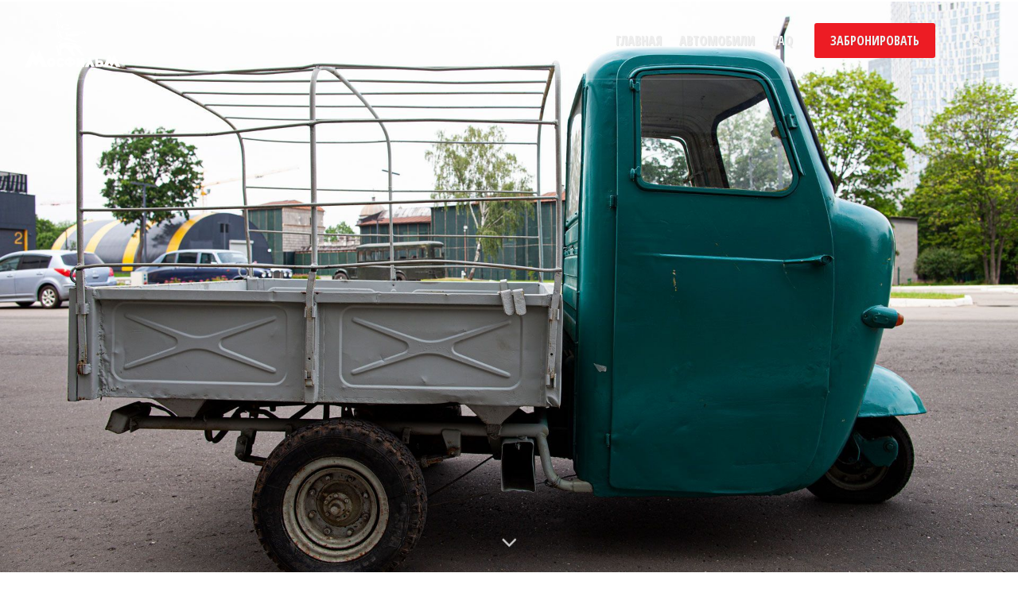

--- FILE ---
content_type: text/html; charset=UTF-8
request_url: https://auto.mosfilm.ru/auto/mototekhnika/motoroller-lambretta-li-175-1957-1959-italiya/
body_size: 6757
content:
<!DOCTYPE html><html dir="ltr" lang="ru"><head><meta http-equiv="Content-Type" content="text/html;
charset=UTF-8 "/><meta name="keywords" content="мотоциклы для съемок, мотоциклы СССР, советские мотоциклы, игровой мототранспорт ретро мототранспорт" /><meta name="description" content="Автотранспортный цех &quot;Мосфильма&quot; предлагает в аренду все виды транспорта, необходимого для проведения съемок кино-, видео- и телефильмов." /><link href="/bitrix/css/arturgolubev.lazyyoutube/style.css?16965814311665" type="text/css"  rel="stylesheet" /><link href="/bitrix/templates/auto_inner/components/bitrix/news/auto/bitrix/news.detail/.default/style.css?1630932746338" type="text/css"  rel="stylesheet" /><link href="/bitrix/templates/.default/components/bitrix/search.suggest.input/head_search/style.css?1496140633501" type="text/css"  data-template-style="true"  rel="stylesheet" /><!-- Stylesheets
    ============================================= --><link href="https://fonts.googleapis.com/css?family=Fira+Sans:600|Merriweather:700i|Open+Sans+Condensed:300,700|PT+Sans:400,700|Philosopher:700|Playfair+Display:400i"
          rel="stylesheet" type="text/css"/><link rel="stylesheet" href="/bitrix/templates/mosfilm_new_main/css/bootstrap.css" type="text/css"/><link rel="stylesheet" href="/bitrix/templates/tonstudiya_main/overlay.css" type="text/css"/><link rel="stylesheet" href="/bitrix/templates/mosfilm_new_main/style-mosfilm.css" type="text/css"/><link rel="stylesheet" href="/bitrix/templates/mosfilm_new_main/css/swiper.css" type="text/css"/><link rel="stylesheet" href="/bitrix/templates/mosfilm_new_main/css/dark.css" type="text/css"/><link rel="stylesheet" href="/bitrix/templates/mosfilm_new_main/css/font-icons.css" type="text/css"/><link rel="stylesheet" href="/bitrix/templates/mosfilm_new_main/css/animate.css" type="text/css"/><link rel="stylesheet" href="/bitrix/templates/mosfilm_new_main/css/magnific-popup.css" type="text/css"/><link rel="stylesheet" href="/bitrix/templates/mosfilm_new_main/css/colors.css" type="text/css"/><link rel="stylesheet" href="/bitrix/templates/mosfilm_new_main/css/responsive.css" type="text/css"/><link rel="stylesheet" href="/bitrix/templates/kot_main/css/add.css" type="text/css"/><!-- Date & Time Picker CSS --><link rel="stylesheet" href="/bitrix/templates/tonstudiya_main/css/datepicker.css" type="text/css"/><link rel="stylesheet" href="/bitrix/templates/tonstudiya_main/css/components/timepicker.css" type="text/css"/><link rel="stylesheet" href="/bitrix/templates/tonstudiya_main/css/components/daterangepicker.css" type="text/css"/><meta name="viewport" content="width=device-width, initial-scale=1"/><style>
        @media (max-width: 1150px) {
            #top-cart {
                display: block;
                margin-top: 10px !important;
            }
        }
    </style><!-- Document Title
    ============================================= --><title>Мотороллер Lambretta Li 175 (1957-1959), Италия | Автотранспортный цех &quot;Мосфильма&quot;</title><html dir="ltr" lang="ru"><head><meta http-equiv="Content-Type" content="text/html;
charset=UTF-8 "/><meta name="keywords" content="мотоциклы для съемок, мотоциклы СССР, советские мотоциклы, игровой мототранспорт ретро мототранспорт" /><meta name="description" content="Автотранспортный цех &quot;Мосфильма&quot; предлагает в аренду все виды транспорта, необходимого для проведения съемок кино-, видео- и телефильмов." /><link href="/bitrix/css/arturgolubev.lazyyoutube/style.css?16965814311665" type="text/css"  rel="stylesheet" /><link href="/bitrix/templates/auto_inner/components/bitrix/news/auto/bitrix/news.detail/.default/style.css?1630932746338" type="text/css"  rel="stylesheet" /><link href="/bitrix/templates/.default/components/bitrix/search.suggest.input/head_search/style.css?1496140633501" type="text/css"  data-template-style="true"  rel="stylesheet" /><!-- Stylesheets
        ============================================= --><link href="https://fonts.googleapis.com/css?family=Fira+Sans:600|Merriweather:700i|Open+Sans+Condensed:300,700|PT+Sans:400,700|Philosopher:700|Playfair+Display:400i"
              rel="stylesheet" type="text/css"/><link rel="stylesheet" href="/bitrix/templates/mosfilm_new_main/css/bootstrap.css" type="text/css"/><link rel="stylesheet" href="/bitrix/templates/tonstudiya_main/overlay.css" type="text/css"/><link rel="stylesheet" href="/bitrix/templates/mosfilm_new_main/style-mosfilm.css" type="text/css"/><link rel="stylesheet" href="/bitrix/templates/mosfilm_new_main/css/swiper.css" type="text/css"/><link rel="stylesheet" href="/bitrix/templates/mosfilm_new_main/css/dark.css" type="text/css"/><link rel="stylesheet" href="/bitrix/templates/mosfilm_new_main/css/font-icons.css" type="text/css"/><link rel="stylesheet" href="/bitrix/templates/mosfilm_new_main/css/animate.css" type="text/css"/><link rel="stylesheet" href="/bitrix/templates/mosfilm_new_main/css/magnific-popup.css" type="text/css"/><link rel="stylesheet" href="/bitrix/templates/mosfilm_new_main/css/colors.css" type="text/css"/><link rel="stylesheet" href="/bitrix/templates/mosfilm_new_main/css/responsive.css" type="text/css"/><link rel="stylesheet" href="/bitrix/templates/kot_main/css/add.css" type="text/css"/><!-- Date & Time Picker CSS --><link rel="stylesheet" href="/bitrix/templates/tonstudiya_main/css/datepicker.css" type="text/css"/><link rel="stylesheet" href="/bitrix/templates/tonstudiya_main/css/components/timepicker.css" type="text/css"/><link rel="stylesheet" href="/bitrix/templates/tonstudiya_main/css/components/daterangepicker.css"
              type="text/css"/><meta name="viewport" content="width=device-width, initial-scale=1"/><style>
            @media (max-width: 1150px) {
                #top-cart {
                    display: block;
                    margin-top: 10px !important;
                }
            }
        </style><!-- Document Title
        ============================================= --><title>Мотороллер Lambretta Li 175 (1957-1959), Италия | Автотранспортный цех &quot;Мосфильма&quot;</title></head><body class="stretched"><!-- The Main Wrapper
============================================= --><div id="wrapper" class="clearfix"><!-- Header
    ============================================= --><header id="header"
            class="transparent-header dark full-header"
            data-sticky-class="not-dark"><div id="header-wrap"><div class="container clearfix"><div id="primary-menu-trigger"><i class="icon-reorder"></i></div><!-- Logo --><div id="logo"><a href="/" class="standard-logo"
                       data-dark-logo="/bitrix/templates/mosfilm_new_main/img/MF_Logo_Vector_White.svg"><img
                                src="/bitrix/templates/mosfilm_new_main/img/MF_Logo_Vector_Black.svg"
                                alt="Мосфильм"></a><a href="/" class="retina-logo"
                       data-dark-logo="/bitrix/templates/mosfilm_new_main/img/MF_Logo_Vector_White.svg"><img
                                src="/bitrix/templates/mosfilm_new_main/img/MF_Logo_Vector_Black.svg"
                                alt="Мосфильм"></a></div><!-- Primary Navigation --><nav id="primary-menu" class="style-6"><ul style="margin:0;"><li><a href="/" class="" itemprop="url"><div>Главная</div></a></li><li ><a href="#" onclick="return false;" class="" itemprop="url"><div>Автомобили</div></a><ul><li><a href="/auto/proizvodstvennyy-transport/" itemprop="url"><div>Производственный транспорт</div></a></li><li><a href="/auto/legkovye-avtomobili-proizvodstva-rossii-i-sssr/" itemprop="url"><div>Отечественные легковые автомобили</div></a></li><li><a href="/auto/legkovoy-i-voennyy-avtotransport-inostrannogo-proizvodstva/" itemprop="url"><div>Иностранные легковые автомобили</div></a></li><li><a href="/auto/gruzovoy-i-spetsialnyy-avtotransport-proizvodstva-rossii-i-sssr/" itemprop="url"><div>Отечественные грузовые автомобили</div></a></li><li><a href="/auto/gruzovoy-i-spetsavtotransport-inostrannogo-proizvodstva/" itemprop="url"><div>Иностранные грузовые автомобили</div></a></li><li><a href="/auto/avtobusy-sovetskogo-proizvodstva/" itemprop="url"><div>Автобусы производства СССР</div></a></li><li class="current"><a href="/auto/mototekhnika/" itemprop="url"><div>Мототехника</div></a></li></ul></li><li><a href="/booking/#faqs" class="" itemprop="url"><div>FAQ</div></a></li><li><a href="/booking/" title="Забронировать" class="accent center"><div>Забронировать</div></a></li></ul><div id="top-cart" style="margin-top:37px;"></div><!-- #top-cart end --><!-- Top Search
                ============================================= --><div id="top-search"><a href="#" id="top-search-trigger"><i class="icon-search3"></i><i class="icon-line-cross"></i></a><form action="/search/index.php" method="get"><input type="text" name="q" class="form-control" value="" placeholder="Введите запрос и нажмите Enter.."></form></div><!-- #top-search end --></nav> <!-- Navigation End --></div></div></header><section id="slider" class="swiper_wrapper full-screen clearfix"><div class="swiper-container"><div class="swiper-wrapper"><!--First Slide--><div class="swiper-slide" style="background-image: url(/upload/iblock/f4e/f4efdd5eb1cc97ab94d8366dbb718cdf.jpg)"><!-- Any HTML content of the first slide goes here --><style> 
.bottompadding150 {padding-bottom: 150px !important;} 
.bottompadding250 {padding-bottom: 250px !important;}
.butonmob {display:none;} 
.col-md-4 {
    padding-left: 7px;
    padding-right: 7px;
}
.listinside ul li:before {
    content: "";
    height: 6px;
    width: 6px;
    border-radius: 50%;
    background: #636363;
    display: inline-block;
    margin: 0.2em 8px 0.2em 0;
    /* vertical-align: middle; */
}
								@media (max-width:767px) {
									.mainsub {display:none !important;}
									.heading h1 {font-size:30px !important;}
									.butonmob {display:block;}
.heading-block h1 {font-size: 30px !important;}
									.nodis{display:none !important;}
}
</style><div class="slider-caption slider-caption-center dark" data-class-lg="bottompadding150" data-class-md="bottompadding250" data-class-sm="" data-class-xs="" data-class-xxs=""></div><div id="studio-one-features" class="features-container hidden-xs hidden-sm"></div></div></div><a href="#" data-scrollto="#content" data-offset="100" class="dark one-page-arrow"><i class="icon-angle-down infinite animated fadeInDown"></i></a></div></section><section id="content"><div style="background: url('/bitrix/templates/tonstudiya_main/images/Background.png'); background-repeat: repeat;"><div class="content-wrap notoppadding nobottompadding"><div class="container clearfix"><div class="col-md-4"><nav id="indpagenav" class="toppadding-lg"><ul style="margin:0;"><li><a href="#about" data-scrollto="#about" title="О камере"><i class="icon-info-sign"></i><br class="visible-xs visible-sm">Информация</a></li><li><a href="#gallery" data-scrollto="#gallery" title="Галерея"><i class="icon-camera"></i><br class="visible-xs visible-sm">Галерея</a></li>																											<li><a href="#add" data-scrollto="#add" title="Вам может понадобиться"><i class="icon-external-link-sign"></i><br class="visible-xs visible-sm">Дополнительно</a></li></ul></nav><div class="share_block"><div class="ya-share2" data-curtain data-limit="5" data-services="vkontakte,facebook,telegram,whatsapp"></div></div></div><section id="about" class="toppadding-lg"><div class="col-md-8"><div class="heading-block" style="text-align: center;    margin-bottom: 0;"><h1 class="heading">Мотороллер Lambretta Li 175 (1957-1959), Италия</h1><!--<div class="divider divider-short divider-center"><i class="icon-circle"></i></div>--><span class="subheading mainsub"></span><a href="/booking/" class="button button-rounded button-reveal button-large button-blue tright bottommargin-sm"><i class="icon-angle-right"></i><span>Забронировать</span></a></div>


Lambretta &#40;итальянское произношение: [lam&#712;bretta]&#41; - это торговая марка в основном мотороллеров, первоначально произведенных в Милане, Италия, компанией Innocenti.							</div></section></div></div><section id="gallery"><div class="content-wrap nobottompadding"><div class="col_full clearfix nobottommargin"><div class="heading-block visible-xs visible-sm"><h2 class="center">Галерея</h2></div><div class="masonry-thumbs" data-lightbox="gallery" data-class-lg="col-5" data-class-md="col-5" data-class-sm="col-2" data-class-xs="col-2" data-class-xxs="col-2"><a href="/upload/iblock/361/361be20db279dbfccdc9f8cdf15f6b82.jpg" data-lightbox="gallery-item"  title=""><img class="image_fade" src="/upload/iblock/361/361be20db279dbfccdc9f8cdf15f6b82.jpg" alt="Мотороллер Lambretta Li 175 (1957-1959), Италия"></a><a href="/upload/iblock/e1c/e1ca7f2fdb8353d47383737b6521e6de.jpg" data-lightbox="gallery-item"  title=""><img class="image_fade" src="/upload/iblock/e1c/e1ca7f2fdb8353d47383737b6521e6de.jpg" alt="Мотороллер Lambretta Li 175 (1957-1959), Италия"></a><a href="/upload/iblock/c10/c1031d383e76d4e03a8291dcaf2638b3.jpg" data-lightbox="gallery-item"  title=""><img class="image_fade" src="/upload/iblock/c10/c1031d383e76d4e03a8291dcaf2638b3.jpg" alt="Мотороллер Lambretta Li 175 (1957-1959), Италия"></a><a href="/upload/iblock/f83/f831d92f0ea04a9ed433bb8c0faa6248.jpg" data-lightbox="gallery-item"  title=""><img class="image_fade" src="/upload/iblock/f83/f831d92f0ea04a9ed433bb8c0faa6248.jpg" alt="Мотороллер Lambretta Li 175 (1957-1959), Италия"></a><a href="/upload/iblock/a6d/a6d92507e2c38c9efdcd242b647f98e9.jpg" data-lightbox="gallery-item" class="nodis" title=""><img class="image_fade" src="/upload/iblock/a6d/a6d92507e2c38c9efdcd242b647f98e9.jpg" alt="Мотороллер Lambretta Li 175 (1957-1959), Италия"></a></div></div></div></section>  <!-- Gallery End --></div><section id="add"><div class="content-wrap bottompadding-md"><div class="container clearfix"><div class="heading-block"><h2 class="center">Вам может понадобиться</h2><div class="divider clear-lineheight divider-short divider-center hidden-xs"><i class="icon-circle"></i></div></div><div class="col-md-1"></div><!-- First Column --><div class="col-md-5 listinside"><ul><li><a href="https://auto.mosfilm.ru/auto/proizvodstvennyy-transport/evakuator-huyndai-chayka-servis/">доставка игрового автомобиля </a>до съемочной площадки</li><li><a href="https://auto.mosfilm.ru/auto/proizvodstvennyy-transport/">производственный транспорт</a> для проведения съемок</li><li>съемка на <a href="https://center.mosfilm.ru/natural-stages/">натурных площадках</a> Мосфильма</li><li>съемка в <a href="https://center.mosfilm.ru/large-stages/">павильонах</a> Мосфильма</li></ul>						</div><div class="col-md-1"></div><!-- Second Column --><div class="col-md-5 listinside"><ul><li><a href="https://kot.mosfilm.ru/digital-cameras/">цифровые</a> или <a href="https://kot.mosfilm.ru/cameras-props/">игровые</a> камеры</li><li><a href="https://kot.mosfilm.ru/lenses/">оптика</a> для съемочных камер</li><li><a href="https://kot.mosfilm.ru/lighting/">осветительная техника</a></li><li><a href="https://kot.mosfilm.ru/cranes-dollys/">вспомогательная операторская техника</a></li></ul>						</div></div></div></section><!-- Footer
		============================================= --><footer id="footer" class="dark"><div class="container clearfix"><div class="footer-widgets-wrap clearfix"><!-- 					<div class="col_two_third"> --><!-- FIRST COLUMN --><div class="col_one_fourth"><div class="widget clearfix"><img src="/bitrix/templates/mosfilm_new_main/img/MF_Logo_Vector_White.svg" height="100px" alt="" class="footer-logo"><p>ФГУП «Киноконцерн «Мосфильм»<br>Автотранспортный цех</p><address><p><strong>Адрес:</strong> <br><span itemprop="address"  itemscope="" itemtype="http://schema.org/PostalAddress"><span itemprop="postalCode">119991</span>, <span itemprop="addressLocality">Россия, Москва</span> <br><span itemprop="streetAddress">ул. Мосфильмовская д.1, стр.27</span> <br></span></p></address><p><b>Заказ услуг:</b><br><abbr title="E-mail"><b>E-mail:</b></abbr><a href="mailto:order@mosfilm.ru"> order@mosfilm.ru</a><br><abbr title="Телефонный номер"><b> Тел.:</b></abbr><a href="tel:+7499143-9889"> +7(499)143-9889</a></p><p><b>Контакты:</b><br>
								Разин Владимир Юрьевич<br><abbr title="Телефонный номер"><b>Телефон:</b></abbr> <a href="tel:+74991439401 ">+7 (499) 143-9401 </a><br><abbr title="Адрес электронной почты"><b>Email:</b></abbr><a href="mailto: razin@mosfilm.ru"> razin@mosfilm.ru</a></p></div></div><!-- SECOND COLUMN --><div class="col_half"><div class="col-md-5"><div class="widget widget_links clearfix" style="margin-top: 75px;"  itemscope itemtype="http://schema.org/SiteNavigationElement"><h4>Страницы</h4><ul style="margin:0;"><li><a href="/" class="" itemprop="url"><div>Главная</div></a></li><li><a href="/auto/" class="current" itemprop="url"><div>Автомобили</div></a></li><li><a href="/booking/#faqs" class="" itemprop="url"><div>FAQ</div></a></li><li><a href="/booking/#contacts" class="" itemprop="url"><div>Контакты</div></a></li><li><a href="/booking/" title="Забронировать" class="accent center"><div>Забронировать</div></a></li></ul></div></div><!-- THIRD COLUMN--><div class="col-md-7 col_last"><div class="widget subscribe-widget clearfix" style="margin-top: 75px;"><p style="font-size: 16px; font-weight: 400; line-height: 20px;"><b>Подпишитесь</b> на новости «Мосфильма»! Будьте в курсе событий.</p><div class="widget-subscribe-form-result"></div><div id="asd_subscribe_res" style="display: none;"></div><form action="/auto/mototekhnika/motoroller-lambretta-li-175-1957-1959-italiya/" method="post" id="asd_subscribe_form"><input type="hidden" name="sessid" id="sessid" value="11cbe68639691313039a71a91016c81f" /><input type="hidden" name="asd_subscribe" value="Y" /><input type="hidden" name="charset" value="UTF-8" /><input type="hidden" name="site_id" value="au" /><input type="hidden" name="asd_rubrics" value="1" /><input type="hidden" name="asd_show_rubrics" value="N" /><input type="hidden" name="asd_not_confirm" value="Y" /><input type="hidden" name="asd_key" value="3517f387a89535e6d465881227eceb97" /><div class="input-group divcenter"><span class="input-group-addon"><i class="icon-email2"></i></span><input type="text" name="asd_email" id="webres_clear" class="form-control required email" placeholder="Введите ваш Email" value="" /><span class="input-group-btn"><input type="submit" name="asd_submit" style="color:#fff;" class="btn btn-success" id="asd_subscribe_submit" value="Подписаться" /></span></div></form><div class="widget clearfix" style="margin-bottom: -20px;"><!--										
												<div class="col-md-4 col-xs-4 clearfix bottommargin-sm"><a href="https://www.facebook.com/MosfilmOfficial" class="social-icon si-dark si-colored si-facebook nobottommargin" target="_blank"style="margin-right: 10px;"><i class="icon-facebook"></i><i class="icon-facebook"></i></a></div>
--><div class="col-md-4 col-xs-4 clearfix"><a href="http://vk.com/club20286388" target="_blank" class="social-icon si-dark si-colored si-vk bottommargin-sm" target="_blank" style="margin-right: 10px;"><i class="icon-vk"></i><i class="icon-vk"></i></a></div><div class="col-md-4 col-xs-4 clearfix"><a href="http://www.youtube.com/user/mosfilm" target="_blank" class="social-icon si-dark si-colored si-youtube bottommargin-sm" target="_blank" style="margin-right: 10px;"><i class="icon-youtube"></i><i class="icon-youtube"></i></a></div><!--
												<div class="col-md-4 col-xs-4 clearfix"><a href="https://www.instagram.com/mosfilm_official/" target="_blank" class="social-icon si-dark si-colored si-instagram bottommargin-sm" target="_blank" style="margin-right: 10px;"><i class="icon-instagram"></i><i class="icon-instagram"></i></a></div><div class="col-md-4 col-xs-4 clearfix"><a href="https://mosfilm.ru/rss/" class="social-icon si-dark si-colored si-rss nobottommargin" target="_blank" style="margin-right: 10px;"><i class="icon-rss"></i><i class="icon-rss"></i></a></div>
--></div></div></div></div><!-- 					</div> --><div class="col_one_fourth col_last"><div class="widget widget_links clearfix" style="margin-top: 75px;"  itemscope itemtype="http://schema.org/SiteNavigationElement"><h4>Киноконцерн  &laquo;Мосфильм&raquo;</h4><ul style="font-family: 'Fira Sans', sans-serif; font-weight: 600; line-height: 38px;margin:0;"><li><a href="https://www.mosfilm.ru/about/" class="">О концерне</a></li><li><a href="https://www.mosfilm.ru/services/" class="">Услуги</a></li><li><a href="https://www.mosfilm.ru/cinema/" class="">Каталог фильмов</a></li><li><a href="https://www.mosfilm.ru/excursions/" class="">Экскурсии</a></li><li><a href="https://centerkino.mosfilm.ru/" class="">Центр Кино</a></li><li><a href="https://www.mosfilm.ru/cinema/" class="">Гостиница</a></li></ul></div></div></div></div><div id="copyrights"><div class="container clearfix"><div class="col_full" style="display:block;"  itemscope itemtype="http://schema.org/WPFooter">
						ФГУП "Киноконцерн "Мосфильм" &copy; <span itemprop="copyrightYear">2026</span> Все права защищены<br><div class="copyright-links"><a href="/rules/">Условия использования</a> / <a href="/confident/">Политика конфиденциальности</a> / <a href="/concern/protivodeystvie-korruptsii.php">Противодействие коррупции</a></div></div></div></div></footer></div><!-- Go To Top
	============================================= --><div id="gotoTop" class="icon-angle-up"></div><!-- External JavaScripts
	============================================= --><!-- Footer Scripts
	============================================= --><!-- Yandex.Metrika counter --><noscript><div><img src="https://mc.yandex.ru/watch/84756178" style="position:absolute; left:-9999px;" alt="" /></div></noscript><!-- /Yandex.Metrika counter --><script type="text/javascript" src="/bitrix/js/main/cphttprequest.js?14961542606104"></script><script type="text/javascript" src="/bitrix/js/main/jquery/jquery-1.12.4.min.js?165900468297163"></script><script type="text/javascript" src="/bitrix/js/arturgolubev.lazyyoutube/script.min.js?16965814313210"></script><script type="text/javascript"  src="/bitrix/cache/js/au/auto_inner/template_258f977d9cd5c889dea456dde7d8ca7b/template_258f977d9cd5c889dea456dde7d8ca7b_v1.js?176656547313402"></script><script type="text/javascript">var _ba = _ba || []; _ba.push(["aid", "5303242dd1d737c555fcba912a88dcf9"]); _ba.push(["host", "auto.mosfilm.ru"]); (function() {var ba = document.createElement("script"); ba.type = "text/javascript"; ba.async = true;ba.src = (document.location.protocol == "https:" ? "https://" : "http://") + "bitrix.info/ba.js";var s = document.getElementsByTagName("script")[0];s.parentNode.insertBefore(ba, s);})();</script><script type="text/javascript"  src="/bitrix/cache/js/au/auto_inner/template_258f977d9cd5c889dea456dde7d8ca7b/template_258f977d9cd5c889dea456dde7d8ca7b_v1.js?176656547313402"></script><script type="text/javascript">var _ba = _ba || []; _ba.push(["aid", "5303242dd1d737c555fcba912a88dcf9"]); _ba.push(["host", "auto.mosfilm.ru"]); (function() {var ba = document.createElement("script"); ba.type = "text/javascript"; ba.async = true;ba.src = (document.location.protocol == "https:" ? "https://" : "http://") + "bitrix.info/ba.js";var s = document.getElementsByTagName("script")[0];s.parentNode.insertBefore(ba, s);})();</script><script type="text/javascript">
if (!window.oObject || typeof oObject != "object")
	window.oObject = {};

window.qplSKIW_CheckThis = document.qplSKIW_CheckThis = function(oObj)
{
	try
	{
		if(SuggestLoaded)
		{
			if (typeof window.oObject[oObj.id] != 'object')
				window.oObject[oObj.id] = new JsSuggest(oObj, 'pe:10,md5:,site:au');
			return;
		}
		else
		{
			setTimeout(qplSKIW_CheckThis(oObj), 10);
		}
	}
	catch(e)
	{
		setTimeout(qplSKIW_CheckThis(oObj), 10);
	}
}
</script><script src="https://yastatic.net/share2/share.js"></script><script type="text/javascript" src="/bitrix/templates/dept_tonstudiya/js/jquery.js"></script><script type="text/javascript" src="/bitrix/templates/dept_tonstudiya/js/plugins.js"></script><script type="text/javascript" src="/bitrix/templates/dept_tonstudiya/js/functions.js"></script><script type="text/javascript" >
   (function(m,e,t,r,i,k,a){m[i]=m[i]||function(){(m[i].a=m[i].a||[]).push(arguments)};
   m[i].l=1*new Date();k=e.createElement(t),a=e.getElementsByTagName(t)[0],k.async=1,k.src=r,a.parentNode.insertBefore(k,a)})
   (window, document, "script", "https://mc.yandex.ru/metrika/tag.js", "ym");

   ym(84756178, "init", {
        clickmap:true,
        trackLinks:true,
        accurateTrackBounce:true,
        webvisor:true
   });
</script></body></html>

--- FILE ---
content_type: text/css
request_url: https://auto.mosfilm.ru/bitrix/templates/auto_inner/components/bitrix/news/auto/bitrix/news.detail/.default/style.css?1630932746338
body_size: 249
content:
div.news-detail
{
	word-wrap: break-word;
}
div.news-detail img.detail_picture
{
	float:left;
	margin:0 8px 6px 1px;
}
.news-date-time
{
	color:#486DAA;
}
.share_block {
    margin-top: 30px;
}

@media (max-width:992px){
	.ya-share2__container {
    	text-align: center;
	}
	.ya-share2__container ul {
    	margin-left: 0 !important;
	}
}

--- FILE ---
content_type: text/css
request_url: https://auto.mosfilm.ru/bitrix/templates/tonstudiya_main/overlay.css
body_size: 376
content:
#workgallery .overlay {
position: absolute;
  top: 0;
  bottom: 0;
  left: 0;
  right: 0;
  height: 100%;
  width: 100%;
  opacity: 0;
  transition: .5s ease;
  background-color: rgba(0, 0, 0, 0.7);
  border: 6px solid rgba(255,255,255,1);
}

#workgallery img{transition: 0.5s ease;}

#workgallery a:hover .overlay{
	opacity: 1;
}

/*#workgallery a:hover img{
	transform: scale(0.9);
}*/

.disk-caption{
	font-family: 'PT Sans', sans-serif;
	font-weight: bold;
	font-size: 12px;
	line-height: 16px !important;
	margin: 0 !important;
	width: 90%;
	text-align: center;
	color: #fff;
	position: absolute;
	top: 50%;
	left: 50%;
	transform: translate(-50%, -50%);
}

--- FILE ---
content_type: text/css
request_url: https://auto.mosfilm.ru/bitrix/templates/mosfilm_new_main/style-mosfilm.css
body_size: 41136
content:
none
dl, dt, dd, ol, ul, li{margin:0;padding:0;}
.clear{clear:both;display:block;font-size:0px;height:0px;line-height:0;width:100%;overflow:hidden;}
::selection{background:#007cc2;color:#FFF;text-shadow:none;}
::-moz-selection{background:#007cc2;color:#FFF;text-shadow:none;}
::-webkit-selection{background:#007cc2;color:#FFF;text-shadow:none;}
:active,:focus{outline:none !important;}
body{line-height:1.5;color:#000000;font-family:'PT Sans', sans-serif;font-size:16px;}
a{text-decoration:none !important;color:#007cc2;}
a:hover{color:#222;}
a img{border:none;}
img{max-width:100%;}
iframe{border:none !important;}
#slider .heading{font-family:'Philosopher', sans-serif;font-weight:700;}
#slider .subheading{font-family:'Playfair Display', serif;font-weight:400;font-style:italic;}
.heading{font-family:'Philosopher', sans-serif;font-weight:700;}
.subheading{font-family:'Playfair Display', serif;font-weight:400;font-style:italic;}
.features-title{font-family:'Fira Sans', sans-serif;font-size:1.1em;line-height:1.4em;font-weight:700;transition:0.5s ease;}
.features-subtitle{font-family:'PT Sans', sans-serif;font-size:1em;line-height:1.3em;font-weight:normal;color:#c2c2c2;transition:0.5s ease;}
#indpagenav ul > li{font-family:'Fira Sans', sans-serif;font-weight:600;font-size:21px;line-height:1.3em !important;color:#464646;}
#indpagenav ul li > a{color:#464646;}
#indpagenav ul li > a:hover{color:#007cc2;}
#indpagenav ul li a > i{margin-right:18px;font-size:24px;}
@media (max-width:992px){#indpagenav ul > li{text-align:center !important;}
#indpagenav ul li a > i{margin-right:0px !important;}
}
@media (min-width:992px){.small-only{display:none;}
}
h1,
h2,
h3,
h4,
h5,
h6{color:#444;font-weight:600;line-height:1.2em;margin:0 0 10px 0;font-family:'Fira Sans', sans-serif;}
h5,
h6{margin-bottom:20px;}
h1{font-size:38px;}
h2{font-size:38px;}
h3{font-size:22px;}
h4{font-size:18px;}
h5{font-size:14px;}
h6{font-size:12px;}
h4{font-weight:600;}
h5,
h6{font-weight:bold;}
h1 > span:not(.nocolor),
h2 > span:not(.nocolor),
h3 > span:not(.nocolor),
h4 > span:not(.nocolor),
h5 > span:not(.nocolor),
h6 > span:not(.nocolor){color:#007cc2;}
p,
pre,
ul,
ol,
dl,
dd,
blockquote,
address,
table,
fieldset,
form{margin-bottom:5px;}
small{font-family:'PT Sans', sans-serif;}
.modal1 li{font-size:14px;line-height:16px;}
.modal1 h3{font-size:1.5em;margin-bottom:40px;}
.modal1 h4{font-size:.9em;}
#indpagenav ul > li{width:87%;margin:0 auto;padding:10px 0;border-bottom-color:#acacac;border-bottom-style:dashed;border-bottom-width:1px;list-style:none;}
.light-text{color:#fff !important;}
.nobullet{list-style:none;}
.clear-lineheight{line-height:0px !important;}
.uppercase{text-transform:uppercase !important;}
.lowercase{text-transform:lowercase !important;}
.capitalize{text-transform:capitalize !important;}
.nott{text-transform:none !important;}
.tright{text-align:right !important;}
.tleft{text-align:left !important;}
.fright{float:right !important;}
.fleft{float:left !important;}
.fnone{float:none !important;}
.ohidden{position:relative;overflow:hidden !important;}
#wrapper{position:relative;float:none;width:1220px;margin:0 auto;background-color:#FFF;box-shadow:0 0 10px rgba(0,0,0,0.1);-moz-box-shadow:0 0 10px rgba(0,0,0,0.1);-webkit-box-shadow:0 0 10px rgba(0,0,0,0.1);}
.line,
.double-line{clear:both;position:relative;width:100%;margin:60px 0;border-top:1px solid #EEE;}
.line.line-sm{margin:30px 0;}
span.middot{display:inline-block;margin:0 5px;}
.double-line{border-top:3px double #E5E5E5;}
.emptydiv{display:block !important;position:relative !important;}
.allmargin-xs{margin:5px !important;}
.marginrb-xs{margin:0 12px 12px 0 !important;}
.allmargin{margin:50px !important;}
.leftmargin{margin-left:50px !important;}
.rightmargin{margin-right:50px !important;}
.topmargin{margin-top:50px !important;}
.bottommargin{margin-bottom:50px !important;}
.clear-bottommargin{margin-bottom:-50px !important;}
.allmargin-sm{margin:30px !important;}
.leftmargin-sm{margin-left:30px !important;}
.rightmargin-sm{margin-right:30px !important;}
.topmargin-sm{margin-top:30px !important;}
.bottommargin-sm{margin-bottom:30px !important;}
.clear-bottommargin-sm{margin-bottom:-30px !important;}
.allmargin-lg{margin:80px !important;}
.leftmargin-lg{margin-left:80px !important;}
.rightmargin-lg{margin-right:80px !important;}
.topmargin-lg{margin-top:80px !important;}
.bottommargin-lg{margin-bottom:80px !important;}
.topmargin-xlg{margin-top:140px !important;}
.bottommargin-xlg{margin-bottom:140px !important;}
.clear-bottommargin-lg{margin-bottom:-80px !important;}
.nomargin{margin:0 !important;}
.noleftmargin{margin-left:0 !important;}
.norightmargin{margin-right:0 !important;}
.notopmargin{margin-top:0 !important;}
.nobottommargin{margin-bottom:0 !important;}
.toppadding-lg{padding-top:80px !important;}
.toppadding{padding-top:50px !important;}
.toppadding-sm{padding-top:30px !important;}
.bottompadding-lg{padding-bottom:80px !important;}
.bottompadding{padding-bottom:50px !important;}
.bottompadding-sm{padding-bottom:30px !important;}
.header-stick{margin-top:-50px !important;}
.content-wrap .header-stick{margin-top:-80px !important;}
.footer-stick{margin-bottom:-50px !important;}
.content-wrap .footer-stick{margin-bottom:-80px !important;}
.noborder{border:none !important;}
.noleftborder{border-left:none !important;}
.norightborder{border-right:none !important;}
.notopborder{border-top:none !important;}
.nobottomborder{border-bottom:none !important;}
.noradius{-webkit-border-radius:0 !important;-moz-border-radius:0 !important;-ms-border-radius:0 !important;-o-border-radius:0 !important;border-radius:0 !important;}
.col-padding{padding:60px;}
.nopadding{padding:0 !important;}
.noleftpadding{padding-left:0 !important;}
.norightpadding{padding-right:0 !important;}
.notoppadding{padding-top:0 !important;}
.nobottompadding{padding-bottom:0 !important;}
.noabsolute{position:relative !important;}
.noshadow{box-shadow:none !important;}
.hidden{display:none !important;}
.nothidden{display:block !important;}
.inline-block{float:none !important;display:inline-block !important;}
.center{text-align:center !important;}
.divcenter{position:relative !important;float:none !important;margin-left:auto !important;margin-right:auto !important;}
.bgcolor,
.bgcolor #header-wrap{background-color:#007cc2 !important;}
.color{color:#007cc2 !important;}
.border-color{border-color:#007cc2 !important;}
.nobg{background:none !important;}
.nobgcolor{background-color:transparent !important;}
.t300{font-weight:300 !important;}
.t400{font-weight:400 !important;}
.t500{font-weight:500 !important;}
.t600{font-weight:600 !important;}
.t700{font-weight:700 !important;}
.ls0{letter-spacing:0px !important;}
.ls1{letter-spacing:1px !important;}
.ls2{letter-spacing:2px !important;}
.ls3{letter-spacing:3px !important;}
.ls4{letter-spacing:4px !important;}
.ls5{letter-spacing:5px !important;}
.noheight{height:0 !important;}
.nolineheight{line-height:0 !important;}
.font-body{font-family:'PT Sans', sans-serif;}
.font-primary{font-family:'Fira Sans', sans-serif;}
.font-secondary{font-family:'Playfair Display', serif;}
.bgicon{display:block;position:absolute;bottom:-60px;right:-50px;font-size:210px;color:rgba(0,0,0,0.1);}
.imagescale,
.imagescalein{display:block;overflow:hidden;}
.imagescale img,
.imagescalein img{-webkit-transform:scale(1.1);transform:scale(1.1);-webkit-transition:all 1s ease;transition:all 1s ease;}
.imagescale:hover img{-webkit-transform:scale(1);transform:scale(1);}
.imagescalein img{-webkit-transform:scale(1);transform:scale(1);}
.imagescalein:hover img{-webkit-transform:scale(1.1);transform:scale(1.1);}
.grayscale{filter:brightness(80%) grayscale(1) contrast(90%);-webkit-filter:brightness(80%) grayscale(1) contrast(90%);-moz-filter:brightness(80%) grayscale(1) contrast(90%);-o-filter:brightness(80%) grayscale(1) contrast(90%);-ms-filter:brightness(80%) grayscale(1) contrast(90%);transition:1s filter ease;-webkit-transition:1s -webkit-filter ease;-moz-transition:1s -moz-filter ease;-ms-transition:1s -ms-filter ease;-o-transition:1s -o-filter ease;}
.grayscale:hover{filter:brightness(100%) grayscale(0);-webkit-filter:brightness(100%) grayscale(0);-moz-filter:brightness(100%) grayscale(0);-o-filter:brightness(100%) grayscale(0);-ms-filter:brightness(100%) grayscale(0);}
.bganimate{-webkit-animation:BgAnimated 30s infinite linear;-moz-animation:BgAnimated 30s infinite linear;-ms-animation:BgAnimated 30s infinite linear;-o-animation:BgAnimated 30s infinite linear;animation:BgAnimated 30s infinite linear;}
@-webkit-keyframes BgAnimated{from{background-position:0 0;}
to{background-position:0 400px;}
}
@-moz-keyframes BgAnimated{from{background-position:0 0;}
to{background-position:0 400px;}
}
@-ms-keyframes BgAnimated{from{background-position:0 0;}
to{background-position:0 400px;}
}
@-o-keyframes BgAnimated{from{background-position:0 0;}
to{background-position:0 400px;}
}
@keyframes BgAnimated{from{background-position:0 0;}
to{background-position:0 400px;}
}
.input-block-level{display:block;width:100% !important;min-height:30px;-webkit-box-sizing:border-box;-moz-box-sizing:border-box;box-sizing:border-box;}
.vertical-middle{height:auto !important;left:0;}
.magnific-max-width .mfp-content{max-width:800px;}
.listinside ul li{list-style-type:none !important;position:relative;}
.listinside ul li span:before{content:"";height:6px;width:6px;border-radius:50%;background:#636363;display:inline-block;margin:0.2em 8px 0.2em 0;}
.section{position:relative;margin:60px 0;padding:60px 0;background-color:#F9F9F9;overflow:hidden;}
.parallax{background-color:transparent;background-attachment:fixed;background-position:50% 0;background-repeat:no-repeat;overflow:hidden;}
.mobile-parallax,
.video-placeholder{background-size:cover !important;background-attachment:scroll !important;background-position:center center !important;}
.section .container{z-index:2;}
.section .container + .video-wrap{z-index:1;}
.revealer-image{position:relative;bottom:-100px;transition:bottom .3s ease-in-out;-webkit-transition:bottom .3s ease-in-out;-o-transition:bottom .3s ease-in-out;}
.section:hover .revealer-image{bottom:-50px;}
.features-container{width:100%;padding-left:7%;padding-right:7%;position:absolute;bottom:0px;height:auto;}
#studio-one-features.features-container{background-color:rgba(35, 44, 59, 0.6);}
#studio-two-features.features-container{background-color:rgba(0, 22, 40, 0.6);}
#mastering-features.features-container{background-color:rgba(46, 49, 54, 0.8);}
.postcontent{width:1090px;}
.postcontent.bothsidebar{width:580px;}
.sidebar{width:240px;}
.col_full{width:100%;}
.col_half{width:48%;}
.col_one_third{width:30.63%;}
.col_two_third{width:65.33%;}
.col_one_fourth{width:22%;}
.col_three_fourth{width:74%;}
.col_one_fifth{width:16.8%;}
.col_two_fifth{width:37.6%;}
.col_three_fifth{width:58.4%;}
.col_four_fifth{width:79.2%;}
.col_one_sixth{width:13.33%;}
.col_five_sixth{width:82.67%;}
body.stretched .container-fullwidth{position:relative;padding:0 60px;width:100%;}
.postcontent,
.sidebar,
.col_full,
.col_half,
.col_one_third,
.col_two_third,
.col_three_fourth,
.col_one_fourth,
.col_one_fifth,
.col_two_fifth,
.col_three_fifth,
.col_four_fifth,
.col_one_sixth,
.col_five_sixth{display:block;position:relative;margin-right:4%;margin-bottom:30px;float:left;}
.postcontent,
.sidebar{margin-right:40px;}
.col_full{clear:both;float:none;margin-right:0;}
.postcontent.col_last,
.sidebar.col_last{float:right;}
.col_last{margin-right:0 !important;clear:right;}
.fslider,
.fslider .flexslider,
.fslider .slider-wrap,
.fslider .slide,
.fslider .slide > a,
.fslider .slide > img,
.fslider .slide > a > img{position:relative;display:block;width:100%;height:auto;overflow:hidden;-webkit-backface-visibility:hidden;}
.fslider{min-height:32px;}
.flex-container a:active,
.flexslider a:active,
.flex-container a:focus,
.flexslider a:focus{outline:none;border:none;}
.slider-wrap,
.flex-control-nav,
.flex-direction-nav{margin:0;padding:0;list-style:none;border:none;}
.flexslider{position:relative;margin:0;padding:0;}
.flexslider .slider-wrap > .slide{display:none;-webkit-backface-visibility:hidden;}
.flexslider .slider-wrap img{width:100%;display:block;}
.flex-pauseplay span{text-transform:capitalize;}
.slider-wrap:after{content:".";display:block;clear:both;visibility:hidden;line-height:0;height:0;}
html[xmlns] .slider-wrap{display:block;}
* html .slider-wrap{height:1%;}
.no-js .slider-wrap > .slide:first-child{display:block;}
.flex-viewport{max-height:2000px;-webkit-transition:all 1s ease;-o-transition:all 1s ease;transition:all 1s ease;}
.flex-control-nav{position:absolute;z-index:10;text-align:center;top:14px;right:10px;margin:0;}
.flex-control-nav li{float:left;display:block;margin:0 3px;width:10px;height:10px;}
.flex-control-nav li a{display:block;cursor:pointer;text-indent:-9999px;width:10px !important;height:10px !important;border:1px solid #FFF;border-radius:50%;transition:all .3s ease-in-out;-webkit-transition:all .3s ease-in-out;-o-transition:all .3s ease-in-out;}
.flex-control-nav li:hover a,
.flex-control-nav li a.flex-active{background-color:#FFF;}
#top-bar{position:relative;border-bottom:1px solid #EEE;height:45px;line-height:44px;font-size:13px;}
#top-bar .col_half{width:auto;}
.top-links{position:relative;float:left;}
.top-links ul{margin:0;list-style:none;}
.top-links ul li{float:left;position:relative;height:44px;border-left:1px solid #EEE;}
.top-links ul li:first-child,
.top-links ul ul li{border-left:0 !important;}
.top-links li > a{display:block;padding:0 12px;font-size:12px;font-weight:600;text-transform:uppercase;height:44px;color:#666;}
.top-links li i{vertical-align:top;}
.top-links li i.icon-angle-down{margin:0 0 0 5px !important;}
.top-links li i:first-child{margin-right:3px;}
.top-links li.full-icon i{top:2px;font-size:14px;margin:0;}
.top-links li:hover{background-color:#EEE;}
.top-links ul ul,
.top-links ul div.top-link-section{display:none;pointer-events:none;position:absolute;z-index:210;line-height:1.5;background:#FFF;border:0;top:44px;left:0;width:140px;margin:0;border-top:1px solid #007cc2;border-bottom:1px solid #EEE;box-shadow:0 0 5px -1px rgba(0,0,0,0.2);-moz-box-shadow:0 0 5px -1px rgba(0,0,0,0.2);-webkit-box-shadow:0 0 5px -1px rgba(0,0,0,0.2);}
.top-links li:hover ul,
.top-links li:hover div.top-link-section{pointer-events:auto;}
.top-links ul ul li{float:none;height:36px;border-top:1px solid #F5F5F5;border-left:1px solid #EEE;}
.top-links ul ul li:hover{background-color:#F9F9F9;}
.top-links ul ul li:first-child{border-top:none !important;border-left:1px solid #EEE;}
.top-links ul ul a{height:36px;line-height:36px;font-size:12px;}
.top-links ul ul img{display:inline-block;position:relative;top:-1px;width:16px;height:16px;margin-right:4px;}
.top-links ul ul.top-demo-lang img{top:4px;width:16px;height:16px;}
.top-links ul div.top-link-section{padding:25px;left:0;width:280px;}
.fright .top-links ul div.top-link-section,
.top-links.fright ul div.top-link-section{left:auto;right:0;}
#top-social,
#top-social ul{margin:0;}
#top-social li,
#top-social li a,
#top-social li .ts-icon,
#top-social li .ts-text{display:block;position:relative;float:left;width:auto;overflow:hidden;height:44px;line-height:44px;}
#top-social li{border-left:1px solid #EEE;}
#top-social li:first-child{border-left:0 !important;}
#top-social li a{float:none;width:40px;font-weight:bold;color:#666;-webkit-transition:color .3s ease-in-out, background-color .3s ease-in-out, width .3s ease-in-out;-o-transition:color .3s ease-in-out, background-color .3s ease-in-out, width .3s ease-in-out;transition:color .3s ease-in-out, background-color .3s ease-in-out, width .3s ease-in-out;}
#top-social li a:hover{color:#FFF !important;text-shadow:1px 1px 1px rgba(0,0,0,0.2);}
#top-social li .ts-icon{width:40px;text-align:center;font-size:14px;}
#top-login{margin-bottom:0;}
#top-login .checkbox{margin-bottom:10px;}
#top-login .form-control{position:relative;}
#top-login .form-control:focus{border-color:#CCC;}
#top-login .input-group#top-login-username{margin-bottom:-1px;}
#top-login #top-login-username input,
#top-login #top-login-username .input-group-addon{border-bottom-right-radius:0;border-bottom-left-radius:0;}
#top-login .input-group#top-login-password{margin-bottom:10px;}
#top-login #top-login-password input,
#top-login #top-login-password .input-group-addon{border-top-left-radius:0;border-top-right-radius:0;}
#header{position:relative;background-color:#FFF;border-bottom:1px solid #F5F5F5;}
#header .container{position:relative;}
#header.transparent-header{background:transparent;border-bottom:none;z-index:199;}
#header.semi-transparent{background-color:rgba(255,255,255,0.8);}
#header.transparent-header.floating-header{margin-top:60px;}
#header.transparent-header.floating-header .container{width:1220px;background-color:#FFF;padding:0 40px;border-radius:2px;}
#header.transparent-header.floating-header.sticky-header .container{width:1170px;padding:0 15px;}
#header.transparent-header + #slider,
#header.transparent-header + #page-title.page-title-parallax,
#header.transparent-header + #google-map,
#slider + #header.transparent-header{top:-100px;margin-bottom:-100px;}
#header.transparent-header.floating-header + #slider,
#header.transparent-header.floating-header + #google-map{top:-160px;margin-bottom:-160px;}
#header.transparent-header + #page-title.page-title-parallax .container{z-index:5;padding-top:100px;}
#header.full-header{border-bottom-color:#EEE;}
body.stretched #header.full-header .container{width:100%;padding:0 30px;}
#header.transparent-header.full-header #header-wrap{border-bottom:1px solid rgba(0,0,0,0.1);}
#slider + #header.transparent-header.full-header #header-wrap{border-top:1px solid rgba(0,0,0,0.1);border-bottom:none;}
#logo{position:relative;float:left;font-family:'Open Sans Condensed', sans-serif;font-size:36px;line-height:100%;margin-right:40px;}
#header.full-header #logo{padding-right:30px;margin-right:30px;}
#header.transparent-header.full-header #logo{border-right-color:rgba(0,0,0,0.1);}
#logo a{display:block;color:#000;}
#logo img{display:block;max-width:100%;}
#logo a.standard-logo{display:block;}
#logo a.retina-logo{display:none;}
.header-extras{float:right;margin:30px 0 0;}
.header-extras li{float:left;margin-left:20px;height:40px;overflow:hidden;list-style:none;}
.header-extras li i{margin-top:3px !important;}
.header-extras li:first-child{margin-left:0;}
.header-extras li .he-text{float:left;padding-left:10px;font-weight:bold;font-size:14px;line-height:1.43;}
.header-extras li .he-text span{display:block;font-weight:400;color:#007cc2;}
#primary-menu{float:right;max-width: 80%;}
#primary-menu ul.mobile-primary-menu{display:none;}
#header.full-header #primary-menu > ul{float:left;padding-right:15px;margin-right:15px;}
@media all and (min-width:1024px) and (max-width:1200px){#header.full-header #primary-menu > ul{padding-right:0px;margin-right:0px;}
}
#header.transparent-header.full-header #primary-menu > ul{border-right-color:rgba(0,0,0,0.1);}
#primary-menu-trigger,
#page-submenu-trigger{opacity:0;pointer-events:none;cursor:pointer;font-size:14px;position:absolute;top:50%;margin-top:-25px;width:50px;height:50px;line-height:50px;text-align:center;-webkit-transition:opacity .3s ease;-o-transition:opacity .3s ease;transition:opacity .3s ease;}
#primary-menu ul{list-style:none;margin:0;}
#primary-menu > ul{float:left;}
#primary-menu ul li{position:relative;}
#primary-menu ul li.mega-menu{position:inherit;}
#primary-menu ul > li{float:left;margin-left:2px;}
#primary-menu > ul > li:first-child{margin-left:0;}
#primary-menu ul li > a{display:block;line-height:24px;padding:39px 10px;color:#444;font-weight:bold;font-size:16px;text-transform:uppercase;font-family:'Open Sans Condensed', sans-serif;-webkit-transition:margin .4s ease, padding .4s ease;-o-transition:margin .4s ease, padding .4s ease;transition:margin .4s ease, padding .4s ease;}
@media all and (min-width:1201px) and (max-width:1300px){#primary-menu ul li > a{font-size:16px;}
}
@media all and (min-width:1024px) and (max-width:1200px){#primary-menu ul li > a{font-size:16px;padding:39px 4px;}
}
#primary-menu ul li > a.accent{padding:29px 15px;    color: #fff;}
#primary-menu ul li a.accent > div{background:#ed1c24;padding:10px 20px;border-radius:3px;}
#primary-menu ul li > a span{display:none;}
#primary-menu ul li > a i{position:relative;top:-1px;font-size:14px;width:16px;text-align:center;margin-right:6px;vertical-align:top;}
#primary-menu ul li > a i.icon-angle-down:last-child{font-size:12px;margin:0 0 0 5px;}
#primary-menu ul li:hover > a,
#primary-menu ul li.current > a{color:#007cc2;}
#primary-menu > ul > li.sub-menu > a > div{}
body.no-superfish #primary-menu li:hover > ul:not(.mega-menu-column),
body.no-superfish #primary-menu li:hover > .mega-menu-content{display:block;}
#primary-menu ul ul:not(.mega-menu-column),
#primary-menu ul li .mega-menu-content{display:none;position:absolute;width:220px;background-color:#FFF;box-shadow:0px 13px 42px 11px rgba(0, 0, 0, 0.05);border:1px solid #EEE;border-top:2px solid #007cc2;height:auto;z-index:199;top:100%;left:0;margin:0;}
#primary-menu ul ul:not(.mega-menu-column) ul{top:-2px !important;left:218px;}
#primary-menu ul ul.menu-pos-invert:not(.mega-menu-column),
#primary-menu ul li .mega-menu-content.menu-pos-invert{left:auto;right:0;}
#primary-menu ul ul:not(.mega-menu-column) ul.menu-pos-invert{right:218px;}
#primary-menu ul ul li{float:none;margin:0;}
#primary-menu ul ul li:first-child{border-top:0;}
#primary-menu ul ul li > a{font-size:12px;font-weight:600;color:#666;padding-top:10px;padding-bottom:10px;border:0;letter-spacing:0;font-family:'Lato', sans-serif;-webkit-transition:all .2s ease-in-out;-o-transition:all .2s ease-in-out;transition:all .2s ease-in-out;}
#primary-menu ul ul li > a i{vertical-align:middle;}
#primary-menu ul ul li:hover > a{background-color:#F9F9F9;padding-left:18px;color:#007cc2;}
#primary-menu ul ul > li.sub-menu > a,
#primary-menu ul ul > li.sub-menu:hover > a{background-image:url("images/icons/submenu.png");background-position:right center;background-repeat:no-repeat;}
#primary-menu ul li .mega-menu-content,
#primary-menu ul li.mega-menu-small .mega-menu-content{width:720px;max-width:400px;}
#primary-menu ul li.mega-menu .mega-menu-content,
.floating-header.sticky-header #primary-menu ul li.mega-menu .mega-menu-content{margin:0 15px;width:1140px;max-width:none;}
.floating-header #primary-menu ul li.mega-menu .mega-menu-content{margin:0;width:1220px;}
body.stretched .container-fullwidth #primary-menu ul li.mega-menu .mega-menu-content{margin:0 60px;}
body.stretched #header.full-header #primary-menu ul li.mega-menu .mega-menu-content{margin:0 30px;}
#primary-menu ul li.mega-menu .mega-menu-content.style-2{padding:0 10px;}
#primary-menu ul li .mega-menu-content ul{display:block;position:relative;top:0;min-width:inherit;border:0;box-shadow:none;background-color:transparent;}
#primary-menu ul li .mega-menu-content ul:not(.megamenu-dropdown){display:block !important;opacity:1 !important;top:0;left:0;}
#primary-menu ul li .mega-menu-content ul.mega-menu-column{float:left;margin:0;}
#primary-menu ul li .mega-menu-content ul.mega-menu-column.col-5{width:20%;}
#primary-menu ul li .mega-menu-content ul:not(.mega-menu-column){width:100%;}
#primary-menu ul li .mega-menu-content ul.mega-menu-column:not(:first-child){border-left:1px solid #F2F2F2;}
#primary-menu ul li .mega-menu-content.style-2 ul.mega-menu-column{padding:30px 20px;}
#primary-menu ul li .mega-menu-content.style-2 ul.mega-menu-column > li.mega-menu-title{margin-top:20px;}
#primary-menu ul li .mega-menu-content.style-2 ul.mega-menu-column > li.mega-menu-title:first-child{margin-top:0;}
#primary-menu ul li .mega-menu-content.style-2 ul.mega-menu-column > li.mega-menu-title > a{font-size:13px;font-weight:bold;font-family:'Fira Sans', sans-serif;letter-spacing:1px;text-transform:uppercase !important;margin-bottom:15px;color:#444;padding:0 !important;line-height:1.3 !important;}
#primary-menu ul li .mega-menu-content.style-2 ul.mega-menu-column > li.mega-menu-title:hover > a{background-color:transparent;}
#primary-menu ul li .mega-menu-content.style-2 ul.mega-menu-column > li.mega-menu-title > a:hover{color:#007cc2;}
#primary-menu ul li .mega-menu-content.style-2 ul.mega-menu-column > li.mega-menu-title.sub-menu > a,
#primary-menu ul li .mega-menu-content.style-2 ul.mega-menu-column > li.mega-menu-title.sub-menu:hover > a{background:none;}
#primary-menu ul li .mega-menu-content.style-2 li{border:0;}
#primary-menu ul li .mega-menu-content.style-2 ul li > a{padding-left:5px;padding-top:7px;padding-bottom:7px;}
#primary-menu ul li .mega-menu-content.style-2 ul li > a:hover{padding-left:12px;}
.mega-menu-column .entry-meta{margin:8px -10px 0 0 !important;border:none !important;padding:0 !important;}
.mega-menu-column .entry-meta li{float:left !important;border:none !important;margin:0 10px 0 0 !important;}
#primary-menu.style-2{float:none;max-width:none;border-top:1px solid #F5F5F5;}
#primary-menu.style-2 > div > ul{float:left;}
#primary-menu.style-2 > div > ul > li > a{padding-top:19px;padding-bottom:19px;}
#logo + #primary-menu.style-2{border-top:0;}
#primary-menu.style-2 > div #top-search,
#primary-menu.style-2 > div #top-cart,
#primary-menu.style-2 > div #side-panel-trigger{margin-top:20px;margin-bottom:20px;}
body:not(.device-sm):not(.device-xs):not(.device-xxs) #primary-menu.style-2.center > ul,
body:not(.device-sm):not(.device-xs):not(.device-xxs) #primary-menu.style-2.center > div{float:none;display:inline-block !important;width:auto;text-align:left;}
#primary-menu.style-3 > ul > li > a{margin:28px 0;padding-top:11px;padding-bottom:11px;border-radius:2px;}
#primary-menu.style-3 > ul > li:hover > a{color:#444;background-color:#F5F5F5;}
#primary-menu.style-3 > ul > li.current > a{color:#FFF;text-shadow:1px 1px 1px rgba(0,0,0,0.2);background-color:#007cc2;}
#primary-menu.style-4 > ul > li > a{margin:28px 0;padding-top:10px;padding-bottom:10px;border-radius:2px;border:1px solid transparent;}
#primary-menu.style-4 > ul > li:hover > a,
#primary-menu.style-4 > ul > li.current > a{border-color:#f3a135;}
#primary-menu.style-5 > ul{padding-right:10px;margin-right:5px;border-right:1px solid #EEE;}
#primary-menu.style-5 > ul > li:not(:first-child){margin-left:15px;}
#primary-menu.style-5 > ul > li > a{padding-top:25px;padding-bottom:25px;line-height:14px;}
#primary-menu.style-5 > ul > li > a i{display:block;width:auto;margin:0 0 8px;font-size:28px;line-height:1;}
#primary-menu.style-6 ul > li > a{position:relative;}
#primary-menu.style-6 > ul > li > a:after,
#primary-menu.style-6 > ul > li.current > a:after,
#primary-menu.style-6 > div > ul > li > a:after,
#primary-menu.style-6 > div > ul > li.current > a:after{content:'';position:absolute;top:0;left:0;height:2px;width:0;border-top:2px solid #007cc2;-webkit-transition:width .3s ease;-o-transition:width .3s ease;transition:width .3s ease;}
#primary-menu.style-6 > ul > li > a.accent:after,
#primary-menu.style-6 > ul > li.current > a.accent:after,
#primary-menu.style-6 > div > ul > li > a.accent:after,
#primary-menu.style-6 > div > ul > li.current > a.accent:after{content:'';position:absolute;top:0;left:0;height:2px;width:0;border-top:2px solid #007cc2;-webkit-transition:width .3s ease;-o-transition:width .3s ease;transition:width .3s ease;}
#primary-menu.style-6 > ul > li.current > a:after,
#primary-menu.style-6 > ul > li:hover > a:after,
#primary-menu.style-6 > div > ul > li.current > a:after,
#primary-menu.style-6 > div > ul > li:hover > a:after{width:100%;}
#primary-menu.sub-title > ul > li,
#primary-menu.sub-title.style-2 > div > ul > li{background:url("images/icons/menu-divider.png") no-repeat right center;margin-left:1px;}
#primary-menu.sub-title ul li:first-child{padding-left:0;margin-left:0;}
#primary-menu.sub-title > ul > li > a,
#primary-menu.sub-title > div > ul > li > a{line-height:14px;padding:27px 20px 32px;text-transform:uppercase;border-top:5px solid transparent;}
#primary-menu.sub-title > ul > li > a span,
#primary-menu.sub-title > div > ul > li > a span{display:block;margin-top:10px;line-height:12px;font-size:11px;font-weight:400;color:#888;text-transform:capitalize;}
#primary-menu.sub-title > ul > li:hover > a,
#primary-menu.sub-title > ul > li.current > a,
#primary-menu.sub-title > div > ul > li:hover > a,
#primary-menu.sub-title > div > ul > li.current > a{background-color:#007cc2;color:#FFF;text-shadow:1px 1px 1px rgba(0,0,0,0.2);border-top-color:rgba(0,0,0,0.1);}
#primary-menu.sub-title > ul > li:hover > a span,
#primary-menu.sub-title > ul > li.current > a span,
#primary-menu.sub-title.style-2 > div > ul > li:hover > a span,
#primary-menu.sub-title.style-2 > div > ul > li.current > a span{color:#EEE;}
#primary-menu.sub-title.style-2 ul ul span{display:none;}
#primary-menu.sub-title.style-2 > div > ul > li{background-position:left center;}
#primary-menu.sub-title.style-2 > div #top-search,
#primary-menu.sub-title.style-2 > div #top-cart,
#primary-menu.sub-title.style-2 > div #side-panel-trigger{float:right;margin-top:30px;margin-bottom:30px;}
#primary-menu.sub-title.style-2 div ul li:first-child,
#primary-menu.sub-title.style-2 > div > ul > li:hover + li,
#primary-menu.sub-title.style-2 > div > ul > li.current + li{background-image:none;}
#primary-menu.sub-title.style-2 > div > ul > li > a{padding-top:17px;padding-bottom:22px;}
@media (min-width:992px){#header.split-menu #logo{position:absolute;width:100%;text-align:center;margin:0;float:none;height:100px;}
#header.split-menu #logo a.standard-logo{display:inline-block;}
}
#header.split-menu #primary-menu{float:none;margin:0;}
#header.split-menu #primary-menu > ul{z-index:199;}
#header.split-menu #primary-menu > ul:first-child{float:left;}
#header.split-menu #primary-menu > ul:last-child{float:right;}
@media (min-width:992px){.overlay-menu:not(.top-search-open) #primary-menu-trigger{opacity:1;pointer-events:auto;left:auto;right:75px;width:20px;height:20px;line-height:20px;margin-top:-10px;}
.overlay-menu:not(.top-search-open) .full-header #primary-menu-trigger{right:90px;}
.overlay-menu #primary-menu > #overlay-menu-close{opacity:0;pointer-events:none;position:fixed;top:25px;left:auto;right:25px;width:48px;height:48px;line-height:48px;font-size:24px;text-align:center;color:#444;z-index:300;-webkit-transform:translateY(-80px);-ms-transform:translateY(-80px);-o-transform:translateY(-80px);transform:translateY(-80px);-webkit-transition:opacity .4s ease, transform .45s .15s ease;-o-transition:opacity .4s ease, transform .45s .15s ease;transition:opacity .4s ease, transform .45s .15s ease;}
.overlay-menu #primary-menu > ul{opacity:0 !important;pointer-events:none;position:fixed;left:0;top:0;width:100%;height:100% !important;z-index:299;background:rgba(255,255,255,0.95);-webkit-transition:opacity .7s ease;-o-transition:opacity .7s ease;transition:opacity .7s ease;}
.overlay-menu #primary-menu > ul.show{opacity:1 !important;display:inherit !important;pointer-events:auto;}
.overlay-menu #primary-menu > ul.show ~ #overlay-menu-close{opacity:1;-webkit-transition:opacity .7s .4s ease, transform .45s .15s ease;-o-transition:opacity .7s .4s ease, transform .45s .15s ease;transition:opacity .7s .4s ease, transform .45s .15s ease;-webkit-transform:translateY(0);-ms-transform:translateY(0);-o-transform:translateY(0);transform:translateY(0);pointer-events:auto;}
.overlay-menu #primary-menu > ul > li{float:none;text-align:center;max-width:400px;margin:0 auto;}
.overlay-menu #primary-menu > ul > li > a{font-size:24px;padding-top:19px;padding-bottom:19px;letter-spacing:2px;text-transform:none;opacity:0;-webkit-transform:translateY(-80px);-ms-transform:translateY(-80px);-o-transform:translateY(-80px);transform:translateY(-80px);-webkit-transition:opacity .7s .15s ease, transform .45s .15s ease, color .2s linear;-o-transition:opacity .7s .15s ease, transform .45s .15s ease, color .2s linear;transition:opacity .7s .15s ease, transform .45s .15s ease, color .2s linear;}
.overlay-menu #primary-menu > ul.show > li > a{opacity:1;-webkit-transform:translateY(0);-ms-transform:translateY(0);-o-transform:translateY(0);transform:translateY(0);}
}
#top-search,
#top-cart,
#side-panel-trigger,
#top-account{float:right;margin:40px 0 40px 15px;}
#top-cart{position:relative;}
#top-search a,
#top-cart > a,
#side-panel-trigger a,
#top-account a{display:block;position:relative;width:14px;height:14px;font-size:14px;line-height:20px;text-align:center;color:#333;-webkit-transition:color .3s ease-in-out;-o-transition:color .3s ease-in-out;transition:color .3s ease-in-out;}
#top-search a{z-index:11;}
#top-search a i{position:absolute;top:0;left:0;-webkit-transition:opacity .3s ease;-o-transition:opacity .3s ease;transition:opacity .3s ease;}
body.top-search-open #top-search a i.icon-search3,
#top-search a i.icon-line-cross{opacity:0;}
body.top-search-open #top-search a i.icon-line-cross{opacity:1;z-index:11;font-size:16px;}
#top-cart > a:hover{color:#007cc2;}
#top-search form{opacity:0;z-index:-2;position:absolute;width:100% !important;height:100% !important;padding:0 15px;margin:0;top:0;left:0;-webkit-transition:opacity .3s ease-in-out;-o-transition:opacity .3s ease-in-out;transition:opacity .3s ease-in-out;}
body.top-search-open #top-search form{opacity:1;z-index:10;}
#top-search form input{box-shadow:none !important;pointer-events:none;border-radius:0;border:0;outline:0 !important;font-size:32px;padding:10px 80px 10px 0;height:100%;background-color:transparent;color:#333;font-weight:700;margin-top:0 !important;font-family:'Fira Sans', sans-serif;letter-spacing:2px;}
body:not(.device-sm):not(.device-xs):not(.device-xxs) #header.full-header #top-search form input{padding-left:40px;}
body:not(.device-sm):not(.device-xs):not(.device-xxs) .container-fullwidth #top-search form input{padding-left:60px;}
body.top-search-open #top-search form input{pointer-events:auto;}
body:not(.device-sm):not(.device-xs):not(.device-xxs) #header.transparent-header:not(.sticky-header):not(.full-header):not(.floating-header) #top-search form input{border-bottom:2px solid rgba(0,0,0,0.1);}
#top-search form input::-moz-placeholder{color:#555;opacity:1;text-transform:uppercase;}
#top-search form input:-ms-input-placeholder{color:#555;text-transform:uppercase;}
#top-search form input::-webkit-input-placeholder{color:#555;text-transform:uppercase;}
#primary-menu .container #top-search form input,
.sticky-header #top-search form input{border:none !important;}
#top-cart{margin-right:0;}
#top-cart > a > span{display:block;position:absolute;top:-7px;left:auto;right:-14px;font-size:10px;color:#FFF;text-shadow:1px 1px 1px rgba(0,0,0,0.2);width:16px;height:16px;line-height:16px;text-align:center;background-color:#007cc2;border-radius:50%;}
#top-cart .top-cart-content{opacity:0;z-index:-2;position:absolute;width:280px;background-color:#FFF;box-shadow:0px 20px 50px 10px rgba(0, 0, 0, 0.05);border:1px solid #EEE;border-top:2px solid #007cc2;top:60px;right:-15px;left:auto;margin:-10000px 0 0;-webkit-transition:opacity .5s ease, top .4s ease;-o-transition:opacity .5s ease, top .4s ease;transition:opacity .5s ease, top .4s ease;}
.style-2 .container #top-cart .top-cart-content{top:40px;}
.style-2.sub-title .container #top-cart .top-cart-content{top:50px;}
#top-cart.top-cart-open .top-cart-content{opacity:1;z-index:11;margin-top:0;}
.top-cart-title{padding:12px 15px;border-bottom:1px solid #EEE;}
.top-cart-title h4{margin-bottom:0;font-size:15px;font-weight:bold;text-transform:uppercase;letter-spacing:1px;}
.top-cart-items{padding:15px;}
.top-cart-item{padding-top:15px;margin-top:15px;border-top:1px solid #F5F5F5;}
.top-cart-item:first-child{padding-top:0;margin-top:0;border-top:0;}
.top-cart-item-image{float:left;margin-right:15px;width:48px !important;height:48px !important;border:2px solid #EEE;-webkit-transition:border-color .2s linear;-o-transition:border-color .2s linear;transition:border-color .2s linear;}
.top-cart-item-image a,
.top-cart-item-image img{display:block;width:44px !important;height:44px !important;}
.top-cart-item-image:hover{border-color:#007cc2;}
.top-cart-item-desc{position:relative;overflow:hidden;}
.top-cart-item-desc a{text-align:left !important;font-size:13px !important;width:auto !important;height:auto !important;color:#333;font-weight:600;}
.top-cart-item-desc a:hover{color:#007cc2 !important;}
.top-cart-item-desc span.top-cart-item-price{display:block;line-height:20px;font-size:12px !important;color:#999;}
.top-cart-item-desc span.top-cart-item-quantity{display:block;position:absolute;font-size:12px !important;right:0;top:2px;color:#444;}
.top-cart-action{padding:15px;border-top:1px solid #EEE;}
.top-cart-action span.top-checkout-price{font-size:20px;color:#007cc2;}
#top-account{margin:32px 0 33px 20px;}
#top-account a{width:auto;height:auto;}
#top-account a span{margin-left:5px;font-weight:600;}
#top-account a i.icon-angle-down{margin-left:5px;font-size:12px;}
#top-account .dropdown-menu{padding:10px 0;}
#top-account .dropdown-menu li a{font-family:'Lato', sans-serif;font-weight:400;text-align:left;line-height:22px;}
#top-account .dropdown-menu li a .badge{display:block;float:right;margin:2px 0 0 0;}
#top-account .dropdown-menu li a i:last-child{position:relative;top:1px;margin-left:5px;}
#header,
#header-wrap,
#logo img{height:100px;-webkit-transition:height .4s ease, opacity .3s ease;-o-transition:height .4s ease, opacity .3s ease;transition:height .4s ease, opacity .3s ease;}
#header.sticky-style-2{height:161px;}
#header.sticky-style-3{height:181px;}
#header.sticky-style-2 #header-wrap{height:60px;}
#header.sticky-style-3 #header-wrap{height:80px;}
#primary-menu > ul > li > ul,
#primary-menu > ul > li > .mega-menu-content,
#primary-menu > ul > li.mega-menu > .mega-menu-content{-webkit-transition:top .4s ease;-o-transition:top .4s ease;transition:top .4s ease;}
#top-search,
#top-cart{-webkit-transition:margin .4s ease, opacity .3s ease;-o-transition:margin .4s ease, opacity .3s ease;transition:margin .4s ease, opacity .3s ease;}
body:not(.top-search-open) #header-wrap #logo,
body:not(.top-search-open) #primary-menu > ul,
body:not(.top-search-open) #primary-menu > .container > ul,
body:not(.top-search-open) #top-cart,
body:not(.top-search-open) #side-panel-trigger,
body:not(.top-search-open) #top-account{opacity:1;-webkit-transition:height .4s ease, margin .4s ease, opacity .2s .2s ease;-o-transition:height .4s ease, margin .4s ease, opacity .2s .2s ease;transition:height .4s ease, margin .4s ease, opacity .2s .2s ease;}
body.top-search-open #header-wrap #logo,
body.top-search-open #primary-menu > ul,
body.top-search-open #primary-menu > .container > ul,
body.top-search-open #top-cart,
body.top-search-open #side-panel-trigger,
body.top-search-open #top-account{opacity:0;}
#header.sticky-header.semi-transparent{background-color:transparent;}
#header-wrap{position:relative;z-index:199;-webkit-backface-visibility:hidden;}
#header.sticky-header #header-wrap{position:fixed;top:0;left:0;width:100%;background-color:#FFF;box-shadow:0 0 10px rgba(0,0,0,0.1);}
#header.semi-transparent.sticky-header #header-wrap{background-color:rgba(255,255,255,0.8)}
#header.sticky-header:not(.static-sticky),
#header.sticky-header:not(.static-sticky) #header-wrap,
#header.sticky-header:not(.static-sticky):not(.sticky-style-2):not(.sticky-style-3) #logo img{height:60px;}
#header.sticky-header:not(.static-sticky) #primary-menu > ul > li > a{padding-top:19px;padding-bottom:19px;}
#header.sticky-header:not(.static-sticky) #primary-menu > ul > li > a.accent{padding-top:9px;padding-bottom:9px;color:white;}
#header.sticky-header:not(.static-sticky).sticky-style-2,
#header.sticky-header:not(.static-sticky).sticky-style-3{height:161px;}
#header.sticky-header:not(.static-sticky).sticky-style-2 #primary-menu,
#header.sticky-header:not(.static-sticky).sticky-style-3 #primary-menu{border-top:0;}
#header.sticky-header:not(.static-sticky) #top-search,
#header.sticky-header:not(.static-sticky) #top-cart,
#header.sticky-header:not(.static-sticky) #side-panel-trigger{margin-top:20px !important;margin-bottom:20px !important;}
#header.sticky-header:not(.static-sticky) #top-account{margin-top:12px !important;margin-bottom:13px !important;}
#header.sticky-header:not(.static-sticky) #top-cart .top-cart-content{top:40px;}
#header.sticky-header.sticky-style-2 #primary-menu{border-top:0;}
#header.sticky-header:not(.static-sticky) #primary-menu.style-3 > ul > li > a{margin:0;border-radius:0;}
#header.sticky-header:not(.static-sticky) #primary-menu.style-4 > ul > li > a{padding-top:8px;padding-bottom:8px;margin:10px 0;}
#header.sticky-header:not(.static-sticky) #primary-menu.style-5 > ul > li{margin-left:2px;}
#header.sticky-header:not(.static-sticky) #primary-menu.style-5 > ul > li:first-child{margin-left:0;}
#header.sticky-header:not(.static-sticky) #primary-menu.style-5 > ul > li > a{line-height:22px;padding-top:19px;padding-bottom:19px;}
#header.sticky-header:not(.static-sticky) #primary-menu.style-5 > ul > li > a > div{padding:0;}
#header.sticky-header:not(.static-sticky) #primary-menu.style-5 > ul > li > a i{display:inline-block;width:16px;top:-1px;margin:0 6px 0 0;font-size:14px;line-height:22px;}
#header.sticky-header:not(.static-sticky) #primary-menu.sub-title > ul > li,
#header.sticky-header:not(.static-sticky) #primary-menu.sub-title.style-2 > div > ul > li{background:none !important;margin-left:2px;}
#header.sticky-header:not(.static-sticky) #primary-menu.sub-title > ul > li:first-child,
#header.sticky-header:not(.static-sticky) #primary-menu.sub-title.style-2 > div > ul > li:first-child{margin-left:0;}
#header.sticky-header:not(.static-sticky) #primary-menu.sub-title > ul > li > a,
#header.sticky-header:not(.static-sticky) #primary-menu.sub-title > div > ul > li > a{line-height:22px;padding:19px 15px;text-transform:none;font-size:14px;border-top:0;}
#header.sticky-header:not(.static-sticky) #primary-menu.sub-title ul li span{display:none;}
#page-menu,
#page-menu-wrap{position:relative;overflow:hidden;height:44px;line-height:44px;text-shadow:1px 1px 1px rgba(0,0,0,0.1);}
#page-menu-wrap{z-index:99;background-color:#007cc2;-webkit-transform:translate3d(0,0,0);-ms-transform:translate3d(0,0,0);-o-transform:translate3d(0,0,0);transform:translate3d(0,0,0);-webkit-backface-visibility:hidden;}
#page-menu.sticky-page-menu #page-menu-wrap{position:fixed;z-index:99;left:0;width:100%;box-shadow:0 0 15px rgba(0,0,0,0.3);}
#header.static-sticky ~ #page-menu.sticky-page-menu #page-menu-wrap,
#header.static-sticky ~ #content #page-menu.sticky-page-menu #page-menu-wrap{top:100px;}
#header ~ #page-menu.sticky-page-menu #page-menu-wrap,
#header.no-sticky ~ #page-menu.sticky-page-menu #page-menu-wrap,
#header ~ #content #page-menu.sticky-page-menu #page-menu-wrap,
#header.no-sticky ~ #content #page-menu.sticky-page-menu #page-menu-wrap{top:0;}
#header.sticky-header ~ #page-menu.sticky-page-menu #page-menu-wrap,
#header.sticky-header ~ #content #page-menu.sticky-page-menu #page-menu-wrap{top:60px;}
#page-submenu-trigger{top:0;margin-top:0;left:auto;right:15px;width:40px;height:44px;line-height:44px;}
#page-menu .menu-title{float:left;color:#FFF;font-size:20px;font-weight:300;}
#page-menu .menu-title span{font-weight:600;}
#page-menu nav{position:relative;float:right;}
#page-menu nav ul{margin-bottom:0;height:44px;}
#page-menu nav li{position:relative;float:left;list-style:none;}
#page-menu nav li a{display:block;height:28px;line-height:28px;margin:8px 4px;padding:0 14px;color:#FFF;font-size:14px;border-radius:14px;}
#page-menu nav li a .icon-angle-down{margin-left:5px;}
body:not(.device-touch) #page-menu nav li a{-webkit-transition:all .2s ease-in-out;-o-transition:all .2s ease-in-out;transition:all .2s ease-in-out;}
#page-menu nav li:hover a,
#page-menu nav li.current a{background-color:rgba(0,0,0,0.15);}
#page-menu li:hover ul{display:block;}
#page-menu ul ul{display:none;position:absolute;width:150px;top:44px;left:0;z-index:149;height:auto;background-color:#007cc2;}
#page-menu ul ul ul{display:none !important;}
#page-menu ul ul li{float:none;}
#page-menu ul ul a{height:auto;line-height:22px;margin:0;padding:8px 14px;border-radius:0;background-color:rgba(0,0,0,0.15);}
#page-menu ul ul li:hover a,
#page-menu ul ul li.current a{background-color:rgba(0,0,0,0.3);}
@media (min-width:992px){#page-menu.dots-menu,
#page-menu.dots-menu #page-menu-wrap{position:fixed;z-index:99;top:50%;left:auto;right:20px;width:24px;height:auto;line-height:1.5;background-color:transparent;text-shadow:none;}
#page-menu.dots-menu #page-menu-wrap{position:relative;box-shadow:none;}
#page-menu.dots-menu .menu-title{display:none;}
#page-menu.dots-menu nav{float:none;width:24px;}
#page-menu.dots-menu nav ul{height:auto;}
#page-menu.dots-menu nav ul li{float:none;width:14px;height:14px;margin:10px 6px;}
#page-menu.dots-menu nav li a{position:relative;width:10px;height:10px;line-height:1.5;padding:0;margin:0 2px;background-color:rgba(0,0,0,0.4);border-radius:50%;color:#777;}
#page-menu.dots-menu nav li a:hover{background-color:rgba(0,0,0,0.7)}
#page-menu.dots-menu nav li.current a{background-color:#007cc2;}
#page-menu.dots-menu nav li div{position:absolute;width:auto;top:-11px;right:25px;background-color:#007cc2;color:#FFF;padding:5px 14px;white-space:nowrap;pointer-events:none;text-shadow:1px 1px 1px rgba(0,0,0,0.15);border-radius:2px;opacity:0;}
body:not(.device-touch) #page-menu.dots-menu nav li div{-webkit-transition:all .2s ease-in-out;-o-transition:all .2s ease-in-out;transition:all .2s ease-in-out;}
#page-menu.dots-menu nav li div:after{position:absolute;content:'';top:50%;margin-top:-6px;left:auto;right:-5px;width:0;height:0;border-top:7px solid transparent;border-bottom:7px solid transparent;border-left:6px solid #007cc2;}
#page-menu.dots-menu nav li a:hover div{opacity:1;right:30px;}
}
.one-page-arrow{position:absolute;z-index:3;bottom:20px;left:50%;margin-left:-16px;width:32px;height:32px;font-size:32px;text-align:center;color:#222;}
@media (min-width:992px){.side-header #header{position:fixed;top:0;left:0;z-index:10;width:260px;height:100%;height:calc(100vh);background-color:#FFF;border:none;border-right:1px solid #EEE;overflow:hidden;box-shadow:0 0 15px rgba(0, 0, 0, 0.065);}
.side-header #header-wrap{width:300px;height:100%;overflow:auto;padding-right:40px;}
.side-header #header .container{width:260px !important;padding:0 30px !important;margin:0 !important;}
.side-header #logo{float:none;margin:60px 0 40px;}
.side-header #logo img{height:auto !important;}
.side-header #logo:not(.nobottomborder):after,
.side-header #primary-menu:not(.nobottomborder):after{display:block;content:'';width:20%;border-bottom:1px solid #E5E5E5;}
.side-header .center #logo:after{margin:0 auto;}
.side-header #primary-menu{margin-bottom:30px;}
.side-header #primary-menu:not(.nobottomborder):after{margin-top:40px;}
.side-header #primary-menu,
.side-header #primary-menu ul{float:none;height:auto;}
.side-header #primary-menu ul li{float:none;margin:15px 0 0;}
.side-header #primary-menu ul li:first-child{margin-top:0;}
.side-header #primary-menu ul li a{height:25px;line-height:25px;padding:0;text-transform:uppercase;}
.side-header #primary-menu ul li i{line-height:24px;}
.side-header #primary-menu ul ul{position:relative;width:100%;background-color:transparent;box-shadow:none;border:none;height:auto;z-index:1;top:0;left:0;margin:5px 0;padding-left:12px;}
.side-header #primary-menu ul ul ul{top:0 !important;left:0;}
.side-header #primary-menu ul ul.menu-pos-invert{left:0;right:auto;}
.side-header #primary-menu ul ul ul.menu-pos-invert{right:auto;}
.side-header #primary-menu ul ul li{margin:0;border:0;}
.side-header #primary-menu ul ul li:first-child{border-top:0;}
.side-header #primary-menu ul ul a{font-size:12px;height:auto !important;line-height:24px !important;padding:2px 0 !important;}
.side-header #primary-menu ul ul li:hover > a{background-color:transparent !important;color:#444 !important;}
.side-header #primary-menu ul > li.sub-menu > a,
.side-header #primary-menu ul > li.sub-menu:hover > a{background-image:none !important;}
.side-header #primary-menu ul > li.sub-menu > a:after{position:absolute;content:'\e7a5';top:1px;right:0;-webkit-transition:transform .2s linear;-o-transition:transform .2s linear;transition:transform .2s linear;}
.side-header #primary-menu ul > li.sub-menu:hover > a:after{filter:progid:DXImageTransform.Microsoft.BasicImage(rotation=1);-webkit-transform:rotate(90deg);-moz-transform:rotate(90deg);-ms-transform:rotate(90deg);-o-transform:rotate(90deg);transform:rotate(90deg);}
.side-header:not(.open-header) #wrapper{margin:0 0 0 260px !important;width:auto !important;}
.side-header:not(.open-header) #wrapper .container{width:auto;margin:0 40px;}
.side-header.open-header.push-wrapper{overflow-x:hidden;}
.side-header.open-header #header{left:-260px;}
.side-header.open-header.side-header-open #header{left:0;}
.side-header.open-header #wrapper{left:0;}
.side-header.open-header.push-wrapper.side-header-open #wrapper{left:260px;}
#header-trigger{display:none;}
.side-header.open-header #header-trigger{display:block;position:fixed;cursor:pointer;top:20px;left:20px;z-index:11;font-size:16px;width:32px;height:32px;line-height:32px;background-color:#FFF;text-align:center;border-radius:2px;}
.side-header.open-header.side-header-open #header-trigger{left:280px;}
.side-header.open-header #header-trigger i:nth-child(1),
.side-header.open-header.side-header-open #header-trigger i:nth-child(2){display:block;}
.side-header.open-header.side-header-open #header-trigger i:nth-child(1),
.side-header.open-header #header-trigger i:nth-child(2){display:none;}
.side-header.open-header #header,
.side-header.open-header #header-trigger,
.side-header.open-header.push-wrapper #wrapper{-webkit-transition:left .4s ease;-o-transition:left .4s ease;transition:left .4s ease;}
.side-header.side-header-right #header{left:auto;right:0;border:none;border-left:1px solid #EEE;}
.side-header.side-header-right:not(.open-header) #wrapper{margin:0 260px 0 0 !important;}
.side-header.side-header-right.open-header #header{left:auto;right:-260px;}
.side-header.side-header-right.open-header.side-header-open #header{left:auto;right:0;}
.side-header.side-header-right.open-header.push-wrapper.side-header-open #wrapper{left:-260px;}
.side-header.side-header-right.open-header #header-trigger{left:auto;right:20px;}
.side-header.side-header-right.open-header.side-header-open #header-trigger{left:auto;right:280px;}
.side-header.side-header-right.open-header #header,
.side-header.side-header-right.open-header #header-trigger{-webkit-transition:right .4s ease;-o-transition:right .4s ease;transition:right .4s ease;}
}
body.side-push-panel{overflow-x:hidden;}
#side-panel{position:fixed;top:0;right:-300px;z-index:399;width:300px;height:100%;background-color:#F5F5F5;overflow:hidden;-webkit-backface-visibility:hidden;}
body.side-panel-left #side-panel{left:-300px;right:auto;}
body.side-push-panel.stretched #wrapper,
body.side-push-panel.stretched #header.sticky-header .container{right:0;}
body.side-panel-left.side-push-panel.stretched #wrapper,
body.side-panel-left.side-push-panel.stretched #header.sticky-header .container{left:0;right:auto;}
#side-panel .side-panel-wrap{position:absolute;top:0;left:0;bottom:0;width:330px;height:100%;overflow:auto;padding:50px 70px 50px 40px;}
body.device-touch #side-panel .side-panel-wrap{overflow-y:scroll;}
#side-panel .widget{margin-top:40px;padding-top:40px;width:220px;border-top:1px solid #E5E5E5;}
#side-panel .widget:first-child{padding-top:0;border-top:0;margin:0;}
body.side-panel-open #side-panel{right:0;}
body.side-panel-left.side-panel-open #side-panel{left:0;right:auto;}
body.side-push-panel.side-panel-open.stretched #wrapper,
body.side-push-panel.side-panel-open.stretched #header.sticky-header .container{right:300px;}
body.side-push-panel.side-panel-open.stretched .slider-parallax-inner{left:-300px;}
body.side-panel-left.side-push-panel.side-panel-open.stretched #wrapper,
body.side-panel-left.side-push-panel.side-panel-open.stretched #header.sticky-header .container,
body.side-panel-left.side-push-panel.side-panel-open.stretched .slider-parallax-inner{left:300px;right:auto;}
#side-panel-trigger{display:block;cursor:pointer;z-index:11;margin-right:5px;}
#side-panel-trigger-close a{display:none;}
#side-panel,
body.side-push-panel.stretched #wrapper,
body.side-push-panel.stretched #header .container{-webkit-transition:right .4s ease;-o-transition:right .4s ease;transition:right .4s ease;}
body.side-panel-left #side-panel,
body.side-panel-left.side-push-panel.stretched #wrapper,
body.side-panel-left.side-push-panel.stretched #header .container,
body.side-push-panel.stretched .slider-parallax-inner{-webkit-transition:left .4s ease;-o-transition:left .4s ease;transition:left .4s ease;}
.body-overlay{opacity:0;position:fixed;top:0;left:0;width:100%;height:100%;background-color:rgba(0,0,0,0.6);z-index:-1;pointer-events:none;-webkit-backface-visibility:hidden;-webkit-transition:opacity .3s ease;-o-transition:opacity .3s ease;transition:opacity .3s ease;}
body.side-panel-open .body-overlay{opacity:1;z-index:298;pointer-events:auto;}
body.side-panel-open:not(.device-xxs):not(.device-xs):not(.device-sm) .body-overlay:hover{cursor:url('images/icons/close.png') 15 15, default;}
#slider{position:relative;width:100%;overflow:hidden;}
.slider-parallax{position:relative;}
.slider-parallax,
.slider-parallax .swiper-container{visibility:visible;-webkit-backface-visibility:hidden;}
.slider-parallax .slider-parallax-inner{position:fixed;width:100%;height:100%;}
.device-touch .slider-parallax .slider-parallax-inner{position:relative;}
body:not(.side-header) .slider-parallax .slider-parallax-inner{left:0;}
body:not(.stretched) .slider-parallax .slider-parallax-inner{left:auto;}
#header.transparent-header + .slider-parallax .slider-parallax-inner{top:0px;}
.slider-parallax .slider-parallax-inner,
.slider-parallax .slider-caption,
.slider-parallax .ei-title{will-change:transform;-webkit-transform:translate3d(0,0,0);-webkit-transition:transform 0s linear;-webkit-backface-visibility:hidden;}
.boxed-slider{padding-top:40px;}
.fslider[data-animation="fade"][data-thumbs="true"] .flexslider,
.fslider.testimonial[data-animation="fade"] .flexslider{height:auto !important;}
.flex-control-nav.flex-control-thumbs{position:relative;top:0;left:0;right:0;margin:2px -2px -2px 0;height:75px;}
.flex-control-nav.flex-control-thumbs li{margin:0 2px 2px 0;}
.flex-control-nav.flex-control-thumbs li img{cursor:pointer;text-indent:-9999px;border:0;border-radius:0;margin:0;opacity:0.5;-webkit-transition:all .3s ease-in-out;-o-transition:all .3s ease-in-out;transition:all .3s ease-in-out;}
.flex-control-nav.flex-control-thumbs li,
.flex-control-nav.flex-control-thumbs li img{display:block;width:100px !important;height:auto !important;}
.flex-control-nav.flex-control-thumbs li:hover img,
.flex-control-nav.flex-control-thumbs li img.flex-active{border-width:0;opacity:1;}
.fslider.flex-thumb-grid .flex-control-nav.flex-control-thumbs{margin:2px -2px -2px 0;height:auto;}
.fslider.flex-thumb-grid .flex-control-nav.flex-control-thumbs li{width:25% !important;height:auto !important;margin:0;padding:0 2px 2px 0;}
.fslider.flex-thumb-grid.grid-3 .flex-control-nav.flex-control-thumbs li{width:33.30% !important;}
.fslider.flex-thumb-grid.grid-5 .flex-control-nav.flex-control-thumbs li{width:20% !important;}
.fslider.flex-thumb-grid.grid-6 .flex-control-nav.flex-control-thumbs li{width:16.66% !important;}
.fslider.flex-thumb-grid.grid-8 .flex-control-nav.flex-control-thumbs li{width:12.5% !important;}
.fslider.flex-thumb-grid.grid-10 .flex-control-nav.flex-control-thumbs li{width:10% !important;}
.fslider.flex-thumb-grid.grid-12 .flex-control-nav.flex-control-thumbs li{width:8.33% !important;}
.fslider.flex-thumb-grid .flex-control-nav.flex-control-thumbs li img{width:100% !important;height:auto !important;}
.swiper_wrapper{width:100%;height:500px;overflow:hidden;}
.full-screen .swiper_wrapper{height:auto;}
.swiper_wrapper .swiper-container{position:relative;width:100%;height:100%;margin:0;background:url('images/pattern2.png') repeat;}
.swiper_wrapper .swiper-slide{position:relative;margin:0;background-position:center center;background-repeat:no-repeat;background-size:cover;overflow:hidden;}
.swiper-slide [data-caption-animate]{-webkit-backface-visibility:hidden;}
.swiper-slide .video-wrap,
.section .video-wrap,
.swiper-slide .yt-bg-player,
.section .yt-bg-player{position:absolute;width:100%;height:100%;z-index:-1;top:0;left:0;}
#slider .container{position:relative;height:100%;}
#slider.canvas-slider .swiper-slide img{width:100%;}
#slider.canvas-slider a{display:block;height:100%;}
.swiper-pagination{position:absolute;width:100%;z-index:20;margin:0;top:auto;bottom:20px !important;text-align:center;line-height:1;}
.swiper-pagination span{display:inline-block;cursor:pointer;width:10px;height:10px;margin:0 4px;opacity:1;background-color:transparent;border:1px solid #FFF;border-radius:50%;-webkit-transition:all .3s ease;-o-transition:all .3s ease;transition:all .3s ease;}
.swiper-pagination span:hover,
.swiper-pagination span.swiper-pagination-bullet-active{background-color:#FFF !important;}
.tp-banner .button{height:auto !important;}
.video-wrap{overflow:hidden;width:100%;position:relative;}
.video-wrap video{position:relative;z-index:1;width:100%;}
.video-overlay,
.video-placeholder{position:absolute;width:100%;height:100%;top:0;left:0;z-index:5;background:transparent url('images/grid.png') repeat;-webkit-backface-visibility:hidden;}
.video-placeholder{z-index:4;background-repeat:no-repeat !important;}
.slider-caption,
.nivo-caption,
.flex-caption{position:absolute;top:0;left:15px;z-index:20;max-width:550px;color:#EEE;font-size:22px;font-weight:300;text-shadow:1px 1px 1px rgba(0,0,0,0.15);-webkit-transition:top .3s ease;-o-transition:top .3s ease;transition:top .3s ease;}
.slider-caption:not(.dark),
.slider-caption:not(.dark) h2{color:#222;text-shadow:none;}
.slider-caption h2{font-size:64px;letter-spacing:2px;text-transform:uppercase;font-weight:700;line-height:1;margin-bottom:30px;}
.slider-caption p{margin-bottom:10px;font-size:24px;}
.slider-caption.slider-caption-right{left:auto;right:15px;}
.slider-caption.slider-caption-center{position:relative;max-width:800px;text-align:center;margin:0 auto;left:0;right:0;}
.slider-caption-bg{padding:5px 12px;border-radius:2px;background-color:rgba(0,0,0,0.6);top:auto;bottom:50px;left:50px;}
.slider-caption-bg.slider-caption-bg-light{background-color:rgba(255,255,255,0.8);color:#333;font-weight:400;text-shadow:none;}
.slider-caption-top-left{top:50px;bottom:auto;}
.slider-caption-top-right{top:50px;bottom:auto;left:auto;right:50px;}
.slider-caption-bottom-right{left:auto;right:50px;}
#slider .owl-carousel{margin:0;}
#slider-arrow-left,
#slider-arrow-right,
.camera_prev,
.camera_next,
#slider .owl-prev,
#slider .owl-next,
.flex-prev,
.flex-next,
.nivo-prevNav,
.nivo-nextNav,
.slider-arrow-top-sm,
.slider-arrow-bottom-sm{position:absolute;cursor:pointer;z-index:10;top:50%;left:0;margin-top:-26px;background-color:rgba(0,0,0,0.3);width:52px;height:52px;border:0;border-radius:0 3px 3px 0;-webkit-transition:background-color .3s ease-in-out;-o-transition:background-color .3s ease-in-out;transition:background-color .3s ease-in-out;}
.slider-arrow-top-sm,
.slider-arrow-bottom-sm{top:auto;bottom:57px;left:auto;right:20px;margin:0;width:32px;height:32px;border-radius:3px 3px 0 0;}
.slider-arrow-bottom-sm{bottom:20px;border-radius:0 0 3px 3px;}
.fslider[data-thumbs="true"] .flex-prev,
.fslider[data-thumbs="true"] .flex-next{margin-top:-64px;}
#slider .owl-prev,
#slider .owl-next{-webkit-transition:background-color .3s ease-in-out;-o-transition:background-color .3s ease-in-out;transition:background-color .3s ease-in-out;}
#slider-arrow-right,
.camera_next,
#slider .owl-next,
.flex-next,
.nivo-nextNav{left:auto;right:0;border-radius:3px 0 0 3px;}
#slider-arrow-left i,
#slider-arrow-right i,
.camera_prev i,
.camera_next i,
#slider .owl-prev i,
#slider .owl-next i,
.flex-prev i,
.flex-next i,
.nivo-prevNav i,
.nivo-nextNav i,
.slider-arrow-top-sm i,
.slider-arrow-bottom-sm i{line-height:50px;width:34px;height:52px;color:#DDD;color:rgba(255,255,255,0.8);text-shadow:1px 1px 1px rgba(0,0,0,0.1);font-size:34px;text-align:center;margin-left:7px;}
.slider-arrow-top-sm i,
.slider-arrow-bottom-sm i{width:32px;height:32px;margin:0;line-height:30px;font-size:18px;color:#FFF;color:rgba(255,255,255,1);}
.flex-prev i{margin-left:9px;}
#slider .owl-prev i{margin-left:0;}
#slider-arrow-right i,
.camera_next i,
.nivo-nextNav i{margin-left:10px;}
.flex-next i{margin-left:11px;}
#slider .owl-next i{margin-right:4px;}
#slider .owl-nav{opacity:0;-webkit-transition:opacity 0.3s ease-in-out;-o-transition:opacity 0.3s ease-in-out;transition:opacity 0.3s ease-in-out;}
#slider .owl-nav div,
#slider:hover .owl-nav{opacity:1;}
#slider-arrow-left:hover,
#slider-arrow-right:hover,
.camera_prev:hover,
.camera_next:hover,
#slider .owl-prev:hover,
#slider .owl-next:hover,
.flex-prev:hover,
.flex-next:hover,
.nivo-prevNav:hover,
.nivo-nextNav:hover,
.slider-arrow-top-sm:hover,
.slider-arrow-bottom-sm:hover{background-color:rgba(0,0,0,0.6) !important;}
#slide-number{position:absolute;opacity:0;top:auto;right:20px;bottom:20px;z-index:20;width:36px;height:40px;text-align:center;color:rgba(255,255,255,0.8);text-shadow:1px 1px 1px rgba(0,0,0,0.15);font-size:18px;font-weight:300;-webkit-transition:all .3s linear;-o-transition:all .3s linear;transition:all .3s linear;}
#slider:hover #slide-number{opacity:1;}
#slide-number-current,
#slide-number-total{position:absolute;line-height:1;top:5px;left:0;}
#slide-number-total{top:auto;bottom:5px;left:auto;right:0;}
#slide-number span{display:block;font-size:32px;line-height:40px;}
#slider .owl-dots{position:absolute;width:100%;z-index:20;margin:0;top:auto;bottom:15px;}
#slider .owl-dots span{width:10px;height:10px;margin:0 3px;opacity:1;background-color:transparent;border:1px solid #FFF;}
#slider .owl-dots .owl-dot.active span,
#slider .owl-dots .owl-dot:hover span{background-color:#FFF !important;}
#page-title{position:relative;padding:50px 0;background-color:#F5F5F5;border-bottom:1px solid #EEE;}
#page-title .container{position:relative;}
#page-title h1{padding:0;margin:0;line-height:1;font-weight:600;letter-spacing:1px;color:#333;font-size:28px;text-transform:uppercase;}
#page-title span{display:block;margin-top:10px;font-weight:300;color:#777;font-size:18px;}
.breadcrumb{position:relative;width:auto !important;top:50% !important;left:auto !important;margin:0px 0 0 0 !important;background-color:transparent !important;padding:0 !important;font-size:12px;}
body.stretched .container-fullwidth .breadcrumb{right:60px !important;}
#header.transparent-header + #page-title.page-title-parallax .breadcrumb{margin-top:35px !important;}
.breadcrumb a{color:#555;}
.breadcrumb a:hover{color:#007cc2;}
.breadcrumb i{width:auto !important;}
#page-title.page-title-dark{background-color:#333;text-shadow:1px 1px 1px rgba(0,0,0,0.15) !important;border-bottom:none;}
#page-title.page-title-dark h1{color:rgba(255,255,255,0.9) !important;}
#page-title.page-title-dark span{color:rgba(255,255,255,0.7);}
#page-title.page-title-dark .breadcrumb > .active{color:rgba(255,255,255,0.6);}
#page-title.page-title-dark .breadcrumb a{color:rgba(255,255,255,0.8);}
#page-title.page-title-dark .breadcrumb a:hover{color:rgba(255,255,255,0.95);}
#page-title.page-title-right{text-align:right;}
#page-title.page-title-right .breadcrumb{left:15px !important;right:auto !important;}
#page-title.page-title-center{text-align:center;}
#page-title.page-title-center span{max-width:700px;margin-left:auto;margin-right:auto;}
#page-title.page-title-center .breadcrumb{position:relative !important;top:0 !important;left:0 !important;right:0 !important;margin:20px 0 0 !important;}
#page-title.page-title-pattern{background-image:url('images/pattern.png');background-repeat:repeat;background-attachment:fixed;}
#page-title.page-title-parallax{padding:100px 0;text-shadow:none;border-bottom:none;}
#page-title.page-title-parallax h1{font-size:40px;font-weight:600;letter-spacing:2px;}
#page-title.page-title-parallax span{font-size:22px;}
#page-title.page-title-parallax .breadcrumb{font-size:13px;}
#page-title.page-title-parallax{background-color:transparent;background-image:url('images/parallax/parallax-bg.jpg');background-attachment:fixed;background-position:50% 0;background-repeat:no-repeat;}
#page-title.page-title-mini{padding:20px 0;}
#page-title.page-title-mini h1{font-weight:600;font-size:18px;color:#444;}
#page-title.page-title-mini span{display:none;}
#page-title.page-title-nobg{background:transparent !important;border-bottom:1px solid #F5F5F5;}
#page-title.page-title-video{background:none;position:relative;overflow:hidden;}
#page-title.page-title-video .container{z-index:3;}
#page-title.page-title-video .video-wrap{position:absolute;width:100%;height:100%;top:0;left:0;}
#page-title.page-title-video .video-wrap video{width:100%;}
#content{position:relative;overflow:hidden;background-color:#FFF;}
#content p{line-height:1.8;text-align: justify;}
.content-wrap{position:relative;padding:80px 0;}
#content .container{position:relative;}
.grid-container{position:relative;overflow:hidden;}
body:not(.device-touch) .grid-container{-webkit-transition:height .4s ease;-o-transition:height .4s ease;transition:height .4s ease;}
.portfolio-filter{position:relative;margin:0 0 40px 0;list-style:none;border:1px solid rgba(0,0,0,0.07);float:left;border-radius:4px;}
.portfolio-filter li{float:left;position:relative;}
.portfolio-filter li a{display:block;position:relative;padding:12px 18px;font-size:13px;line-height:15px;color:#666;border-left:1px solid rgba(0,0,0,0.07);}
.portfolio-filter li:first-child a{border-left:none;border-radius:4px 0 0 4px;}
.portfolio-filter li:last-child a{border-radius:0 4px 4px 0;}
.portfolio-filter li a:hover{color:#007cc2;}
.portfolio-filter li.activeFilter a{color:#FFF !important;background-color:#007cc2;margin:-1px 0;padding:13px 18px;font-weight:bold;}
.bothsidebar .portfolio-filter li a{padding:12px 14px;}
.bothsidebar .portfolio-filter li.activeFilter a{padding:13px 18px;}
.portfolio-filter.style-2,
.portfolio-filter.style-3,
.portfolio-filter.style-4{border:none;border-radius:0;}
.portfolio-filter.style-2 li,
.portfolio-filter.style-3 li,
.portfolio-filter.style-4 li{margin-bottom:10px;}
.portfolio-filter.style-2 li:not(:first-child),
.portfolio-filter.style-3 li:not(:first-child){margin-left:10px;}
.portfolio-filter.style-2 li a,
.portfolio-filter.style-3 li a,
.portfolio-filter.style-4 li a{padding-top:9px;padding-bottom:9px;font-size:14px;line-height:16px;border-radius:22px;border:none;}
.portfolio-filter.style-2 li.activeFilter a{color:#FFF !important;margin:0;}
.portfolio-filter.style-3 li a{border:1px solid transparent;}
.portfolio-filter.style-3 li.activeFilter a{color:#007cc2 !important;border-color:#007cc2;background-color:transparent;margin:0;}
.portfolio-filter.style-4 li:not(:first-child){margin-left:30px;}
.portfolio-filter.style-4 li a{padding:13px 5px;font-size:15px;border-radius:0;}
.portfolio-filter.style-4 li a:after{content:'';position:absolute;top:auto;bottom:0;left:50%;width:0;height:2px;-webkit-transition:all 0.3s ease;-o-transition:all 0.3s ease;transition:all 0.3s ease;}
.portfolio-filter.style-4 li.activeFilter a{color:#444 !important;background-color:transparent;margin:0;}
.portfolio-filter.style-4 li.activeFilter a:after{width:100%;left:0%;background-color:#007cc2;}
.portfolio-filter.center.style-2 li,
.portfolio-filter.center.style-3 li,
.portfolio-filter.center.style-4 li{display:inline-block;float:none;}
.portfolio-shuffle{float:right;width:41px;height:41px;border:1px solid rgba(0,0,0,0.07);font-size:14px;text-align:center;line-height:41px;color:#333;border-radius:4px;cursor:pointer;-webkit-transition:all .2s linear;-o-transition:all .2s linear;transition:all .2s linear;}
.portfolio-shuffle:hover{background-color:#007cc2;color:#FFF;text-shadow:1px 1px 1px rgba(0,0,0,0.2);}
.portfolio{position:relative;margin:0 -12px -12px 0;}
body:not(.device-touch) .portfolio{-webkit-transition:height .4s linear;-o-transition:height .4s linear;transition:height .4s linear;}
.portfolio-item{float:left;position:relative;width:25%;height:auto;}
.portfolio-notitle .portfolio-item,
.portfolio-notitle .iportfolio{overflow:hidden;}
.portfolio-item .portfolio-image{position:relative;overflow:hidden;}
.portfolio-item .portfolio-image,
.portfolio-item .portfolio-image a,
.portfolio-item .portfolio-image img{display:block;width:100%;height:auto;}
body:not(.device-touch):not(.device-xs):not(.device-xxs) .portfolio-notitle .portfolio-image img{-webkit-transition:all .2s ease-in-out;-o-transition:all .2s ease-in-out;transition:all .2s ease-in-out;}
.portfolio-desc{z-index:3;padding:15px 5px 10px;}
.portfolio-desc h3{margin:0;padding:0;font-size:19px;}
.portfolio-desc h3 a{color:#222;}
.portfolio-desc h3 a:hover{color:#007cc2;}
.portfolio-desc span{display:block;margin-top:3px;color:#888;}
.portfolio-desc span a{color:#888;}
.portfolio-desc span a:hover{color:#000;}
.portfolio-notitle .portfolio-desc{position:absolute;display:block !important;width:100%;height:78px;padding:15px 5px;top:auto;bottom:-79px;left:0;background-color:#FFF;border-bottom:1px solid #EEE;}
body:not(.device-touch):not(.device-xs):not(.device-xxs) .portfolio-notitle .portfolio-desc{-webkit-transition:bottom .2s ease-in-out;-o-transition:bottom .2s ease-in-out;transition:bottom .2s ease-in-out;}
.portfolio-full.portfolio-notitle .portfolio-desc,
.portfolio-nomargin.portfolio-notitle .portfolio-desc{bottom:-78px;border-bottom:0;}
.portfolio-notitle .portfolio-item:hover .portfolio-desc,
.portfolio-notitle .iportfolio:hover .portfolio-desc{bottom:0 !important;}
.bothsidebar .portfolio-notitle .portfolio-item:hover .portfolio-image img{-webkit-transform:translateY(0);-moz-transform:translateY(0);-ms-transform:translateY(0);-o-transform:translateY(0);transform:translateY(0);}
body:not(.device-touch):not(.device-xs):not(.device-xxs) .portfolio-notitle .portfolio-item:hover .portfolio-image img,
body:not(.device-touch):not(.device-xs):not(.device-xxs) .bothsidebar .portfolio-3.portfolio-notitle .portfolio-item:hover .portfolio-image img,
body:not(.device-touch):not(.device-xs):not(.device-xxs) .bothsidebar .portfolio-2.portfolio-notitle .portfolio-item:hover .portfolio-image img,
body:not(.device-touch):not(.device-xs):not(.device-xxs) .portfolio-notitle .iportfolio:hover .portfolio-image img{-webkit-transform:translateY(-20px);-moz-transform:translateY(-20px);-ms-transform:translateY(-20px);-o-transform:translateY(-20px);transform:translateY(-20px);}
body.device-touch.device-xs .portfolio-notitle .portfolio-desc,
body.device-touch.device-xxs .portfolio-notitle .portfolio-desc{display:none !important;}
.portfolio.portfolio-nomargin,
.portfolio.portfolio-full{margin:0 !important;}
.portfolio-nomargin .portfolio-item,
.portfolio-full .portfolio-item{padding:0 !important;}
.portfolio-nomargin .portfolio-desc{padding:15px 10px 15px;}
.portfolio.portfolio-full{margin:0 !important;width:100.4%;}
.portfolio-full .portfolio-item{overflow:hidden !important;}
.portfolio-full .portfolio-desc{padding:15px;}
.postcontent .portfolio-desc h3{font-size:17px;}
.postcontent .portfolio-desc span{font-size:12px;}
.postcontent .portfolio-notitle .portfolio-desc{height:70px;bottom:-71px;}
.postcontent .portfolio-full.portfolio-notitle .portfolio-desc,
.postcontent .portfolio-nomargin.portfolio-notitle .portfolio-desc{bottom:-70px;}
.postcontent .portfolio-notitle .portfolio-item:hover .portfolio-overlay a{margin-top:-50px !important;}
.bothsidebar .portfolio{margin:0;}
.bothsidebar .portfolio-item{padding:0;}
.bothsidebar .portfolio-desc{display:none !important;}
.portfolio.portfolio-3{margin:0 -15px -15px 0;}
.portfolio-3 .portfolio-item{width:33.33333333%;padding:0 15px 15px 0;}
.postcontent .portfolio-3 .portfolio-desc h3{font-size:18px;}
.postcontent .portfolio-3 .portfolio-desc span{font-size:13px;}
.postcontent .portfolio-3.portfolio-notitle .portfolio-desc{height:72px;bottom:-73px;}
.postcontent .portfolio-3.portfolio-full.portfolio-notitle .portfolio-desc,
.postcontent .portfolio-3.portfolio-nomargin.portfolio-notitle .portfolio-desc{bottom:-72px;}
.postcontent .portfolio-3.portfolio-notitle .portfolio-item:hover .portfolio-overlay a{margin-top:-40px !important;}
.bothsidebar .portfolio.portfolio-3{margin:0 -11px -11px 0;}
.bothsidebar .portfolio-3 .portfolio-item{padding:0 11px 11px 0;}
.bothsidebar .portfolio-3 .portfolio-desc{display:block !important;}
.bothsidebar .portfolio-3 .portfolio-desc h3{font-size:15px;}
.bothsidebar .portfolio-3 .portfolio-desc span{font-size:12px;}
.bothsidebar .portfolio-3.portfolio-notitle .portfolio-desc{height:68px;bottom:-69px;}
.bothsidebar .portfolio-3.portfolio-full.portfolio-notitle .portfolio-desc,
.bothsidebar .portfolio-3.portfolio-nomargin.portfolio-notitle .portfolio-desc{bottom:-68px;}
.bothsidebar .portfolio-3.portfolio-notitle .portfolio-item:hover .portfolio-overlay a{margin-top:-50px !important;}
.portfolio.portfolio-2{margin:0 -20px -20px 0;}
.portfolio-2 .portfolio-item{width:50%;padding:0 20px 20px 0;}
.portfolio-2 .portfolio-desc{padding:20px 5px 10px;}
.portfolio-2 .portfolio-desc h3{font-size:21px;}
.portfolio-2 .portfolio-desc span{margin-top:4px;font-size:14px;}
.portfolio-2.portfolio-nomargin .portfolio-desc{padding:20px 15px 20px;}
.portfolio-2.portfolio-notitle .portfolio-desc{height:90px;bottom:-91px;}
.portfolio-2.portfolio-full.portfolio-notitle .portfolio-desc,
.portfolio-2.portfolio-nomargin.portfolio-notitle .portfolio-desc{bottom:-90px;}
.postcontent .portfolio-2 .portfolio-desc h3{font-size:21px;}
.postcontent .portfolio-2 .portfolio-desc span{font-size:14px;}
.postcontent .portfolio-2.portfolio-nomargin .portfolio-desc{padding-bottom:20px;}
.postcontent .portfolio-2.portfolio-notitle .portfolio-desc{height:90px;bottom:-91px;}
.postcontent .portfolio-2.portfolio-full.portfolio-notitle .portfolio-desc,
.postcontent .portfolio-2.portfolio-nomargin.portfolio-notitle .portfolio-desc{bottom:-90px;}
.postcontent .portfolio-2.portfolio-notitle .portfolio-item:hover .portfolio-overlay a{margin-top:-40px !important;}
.bothsidebar .portfolio-2 .portfolio-desc{display:block !important;padding-top:15px;padding-bottom:0;}
.bothsidebar .portfolio-2 .portfolio-desc h3{font-size:19px;}
.bothsidebar .portfolio-2 .portfolio-desc span{font-size:13px;}
.bothsidebar .portfolio-2.portfolio-nomargin .portfolio-desc{padding-bottom:15px;}
.bothsidebar .portfolio-2.portfolio-notitle .portfolio-desc{height:75px;bottom:-76px;}
.bothsidebar .portfolio-2.portfolio-full.portfolio-notitle .portfolio-desc,
.bothsidebar .portfolio-2.portfolio-nomargin.portfolio-notitle .portfolio-desc{bottom:-75px;}
.bothsidebar .portfolio-2.portfolio-notitle .portfolio-item:hover .portfolio-overlay a{margin-top:-40px !important;}
.portfolio.portfolio-5{margin:0 -10px -10px 0;}
.portfolio-5 .portfolio-item{width:20%;padding:0 10px 10px 0;}
.portfolio-5 .portfolio-desc h3{font-size:17px;}
.portfolio-5.portfolio-notitle .portfolio-desc{height:71px;bottom:-72px;}
.portfolio-5.portfolio-full.portfolio-notitle .portfolio-desc,
.portfolio-5.portfolio-nomargin.portfolio-notitle .portfolio-desc{bottom:-71px;}
.portfolio-5.portfolio-notitle .portfolio-item:hover .portfolio-overlay a{margin-top:-30px !important;}
.postcontent .portfolio.portfolio-5{margin:0;}
.postcontent .portfolio-5 .portfolio-item{padding:0;}
.postcontent .portfolio-5 .portfolio-desc h3{font-size:15px;}
.postcontent .portfolio-5 .portfolio-desc span{font-size:12px;}
.postcontent .portfolio-5 .portfolio-desc{padding:15px 10px;}
.postcontent .portfolio-5.portfolio-notitle .portfolio-desc{height:68px;bottom:-69px;}
.postcontent .portfolio-5.portfolio-full.portfolio-notitle .portfolio-desc,
.postcontent .portfolio-5.portfolio-nomargin.portfolio-notitle .portfolio-desc{bottom:-68px;}
.postcontent .portfolio-5.portfolio-notitle .portfolio-item:hover .portfolio-overlay a{margin-top:-50px !important;}
.portfolio.portfolio-6{margin:0 -6px -6px 0;}
.portfolio-6 .portfolio-item{width:16.66666667%;padding:0 6px 6px 0;}
.portfolio-6 .portfolio-desc h3{font-size:15px;}
.portfolio-6 .portfolio-desc span{font-size:12px;}
.portfolio-6.portfolio-notitle .portfolio-desc{height:68px;bottom:-69px;}
.portfolio-6.portfolio-full.portfolio-notitle .portfolio-desc,
.portfolio-6.portfolio-nomargin.portfolio-notitle .portfolio-desc{bottom:-68px;}
.portfolio-6.portfolio-notitle .portfolio-item:hover .portfolio-overlay a{margin-top:-40px !important;}
.portfolio.portfolio-1{margin:0 0px -40px 0;}
.portfolio-1 .portfolio-item{float:none;width:100%;}
.portfolio-1 .portfolio-item .portfolio-image{float:left;margin-right:40px;}
.portfolio-1 .portfolio-item.alt .portfolio-image{float:right;margin:0 0 0 40px;}
.portfolio-1 .portfolio-item .portfolio-image,
.portfolio-1 .portfolio-item .portfolio-image a,
.portfolio-1 .portfolio-item .portfolio-image img{display:block;}
.portfolio-1 .portfolio-desc{float:left;width:380px;padding:10px 0;}
.portfolio-1 .alt .portfolio-desc{float:right;}
.portfolio-1 .portfolio-desc h3{font-size:22px;}
.portfolio-1 .portfolio-desc span{margin-top:6px;font-size:14px;}
.portfolio-1 .portfolio-desc p{margin:20px 0 25px;font-size:14px;}
.portfolio-1 .portfolio-desc li{margin:3px 0;}
.postcontent .portfolio-1 .portfolio-item .portfolio-image,
.postcontent .portfolio-1 .portfolio-item .portfolio-image a,
.postcontent .portfolio-1 .portfolio-item .portfolio-image img{width:540px;height:300px;}
.postcontent .portfolio-1 .portfolio-desc{width:280px;}
.bothsidebar .portfolio-1 .portfolio-item .portfolio-image{margin-right:20px;}
.bothsidebar .portfolio-1 .portfolio-item.alt .portfolio-image{margin:0 0 0 20px;}
.bothsidebar .portfolio-1 .portfolio-item .portfolio-image,
.bothsidebar .portfolio-1 .portfolio-item .portfolio-image a,
.bothsidebar .portfolio-1 .portfolio-item .portfolio-image img{width:320px;height:178px;}
.bothsidebar .portfolio-1 .portfolio-desc{display:block !important;width:240px;padding:0;}
.bothsidebar .portfolio-1 .portfolio-desc h3{font-size:19px;}
.bothsidebar .portfolio-1 .portfolio-desc span{margin-top:5px;font-size:13px;}
.bothsidebar .portfolio-1 .portfolio-desc p{margin:15px 0 0 0;font-size:13px;}
.bothsidebar .portfolio-1 .portfolio-desc ul,
.bothsidebar .portfolio-1 .portfolio-desc .btn{display:none;}
.portfolio.portfolio-1.portfolio-fullwidth{margin:0 0 -60px 0;}
.portfolio-1.portfolio-fullwidth .portfolio-item{margin-bottom:60px;padding:0;border-bottom:0;overflow:hidden;}
.portfolio-1.portfolio-fullwidth .portfolio-item .portfolio-image{float:none;margin:0 !important;}
.portfolio-1.portfolio-fullwidth .portfolio-item .portfolio-image,
.portfolio-1.portfolio-fullwidth .portfolio-item .portfolio-image a,
.portfolio-1.portfolio-fullwidth .portfolio-item .portfolio-image img{width:1140px;height:500px;}
body:not(.device-touch):not(.device-xs):not(.device-xxs) .portfolio-1.portfolio-fullwidth .portfolio-item .portfolio-image img{-webkit-transition:all .3s ease-in-out;-o-transition:all .3s ease-in-out;transition:all .3s ease-in-out;}
.portfolio-1.portfolio-fullwidth .portfolio-item:hover .portfolio-image img{-webkit-transform:translateX(-60px);-moz-transform:translateX(-60px);-ms-transform:translateX(-60px);-o-transform:translateX(-60px);transform:translateX(-60px);}
.portfolio-1.portfolio-fullwidth .portfolio-item.alt:hover .portfolio-image img{-webkit-transform:translateX(60px);-moz-transform:translateX(60px);-ms-transform:translateX(60px);-o-transform:translateX(60px);transform:translateX(60px);}
.portfolio-1.portfolio-fullwidth .portfolio-desc{position:absolute;float:none;width:380px;height:100%;padding:30px;background-color:#F9F9F9;top:0;left:auto;right:-380px;}
body:not(.device-touch):not(.device-xs):not(.device-xxs) .portfolio-1.portfolio-fullwidth .portfolio-desc{-webkit-transition:right .3s ease-in-out;-o-transition:right .3s ease-in-out;transition:right .3s ease-in-out;}
.portfolio-1.portfolio-fullwidth .portfolio-item:hover .portfolio-desc{right:0;}
.portfolio-1.portfolio-fullwidth .alt .portfolio-desc{left:-380px;right:auto;}
body:not(.device-touch):not(.device-xs):not(.device-xxs) .portfolio-1.portfolio-fullwidth .alt .portfolio-desc{-webkit-transition:left .3s ease-in-out;-o-transition:left .3s ease-in-out;transition:left .3s ease-in-out;}
.portfolio-1.portfolio-fullwidth .portfolio-item.alt:hover .portfolio-desc{left:0;}
.portfolio-1.portfolio-fullwidth .portfolio-overlay a{left:33%;}
.portfolio-1.portfolio-fullwidth .alt .portfolio-overlay a{left:auto;right:33%;}
.postcontent .portfolio.portfolio-1.portfolio-fullwidth{margin:0 0 -40px 0;}
.postcontent .portfolio-1.portfolio-fullwidth .portfolio-item{margin-bottom:40px;}
.postcontent .portfolio-1.portfolio-fullwidth .portfolio-item .portfolio-image,
.postcontent .portfolio-1.portfolio-fullwidth .portfolio-item .portfolio-image a,
.postcontent .portfolio-1.portfolio-fullwidth .portfolio-item .portfolio-image img{width:860px;height:377px;}
.postcontent .portfolio-1.portfolio-fullwidth .portfolio-item:hover .portfolio-image img{-webkit-transform:translateX(-40px);-moz-transform:translateX(-40px);-ms-transform:translateX(-40px);-o-transform:translateX(-40px);transform:translateX(-40px);}
.postcontent .portfolio-1.portfolio-fullwidth .portfolio-item.alt:hover .portfolio-image img{-webkit-transform:translateX(40px);-moz-transform:translateX(40px);-ms-transform:translateX(40px);-o-transform:translateX(40px);transform:translateX(40px);}
.postcontent .portfolio-1.portfolio-fullwidth .portfolio-desc{width:320px;padding:25px;right:-320px;}
.postcontent .portfolio-1.portfolio-fullwidth .alt .portfolio-desc{left:-320px;right:auto;}
.postcontent .portfolio-1.portfolio-fullwidth .portfolio-overlay a{left:32%;}
.postcontent .portfolio-1.portfolio-fullwidth .alt .portfolio-overlay a{left:auto;right:32%;}
.bothsidebar .portfolio.portfolio-1.portfolio-fullwidth{margin:0 0 -40px 0;}
.bothsidebar .portfolio-1.portfolio-fullwidth .portfolio-item{margin-bottom:40px;}
.bothsidebar .portfolio-1.portfolio-fullwidth .portfolio-item .portfolio-image,
.bothsidebar .portfolio-1.portfolio-fullwidth .portfolio-item .portfolio-image a,
.bothsidebar .portfolio-1.portfolio-fullwidth .portfolio-item .portfolio-image img{width:580px;height:254px;}
.bothsidebar .portfolio-1.portfolio-fullwidth .portfolio-item:hover .portfolio-image img{-webkit-transform:translateX(-20px);-moz-transform:translateX(-20px);-ms-transform:translateX(-20px);-o-transform:translateX(-20px);transform:translateX(-20px);}
.bothsidebar .portfolio-1.portfolio-fullwidth .portfolio-item.alt:hover .portfolio-image img{-webkit-transform:translateX(20px);-moz-transform:translateX(20px);-ms-transform:translateX(20px);-o-transform:translateX(20px);transform:translateX(20px);}
.bothsidebar .portfolio-1.portfolio-fullwidth .portfolio-desc{width:240px;padding:15px 20px;right:-240px;}
.bothsidebar .portfolio-1.portfolio-fullwidth .alt .portfolio-desc{left:-240px;right:auto;}
.bothsidebar .portfolio-1.portfolio-fullwidth .portfolio-overlay a{left:29%;}
.bothsidebar .portfolio-1.portfolio-fullwidth .alt .portfolio-overlay a{left:auto;right:29%;}
.portfolio.portfolio-parallax{margin:0 !important;}
.portfolio.portfolio-parallax .portfolio-item{float:none;width:100% !important;height:500px !important;margin:0 !important;}
.portfolio.portfolio-parallax .portfolio-item .portfolio-image{width:100% !important;height:500px !important;background-attachment:fixed;}
.portfolio.portfolio-parallax .portfolio-desc{position:absolute;top:50%;left:0;margin-top:-57px;width:100%;text-align:center;text-shadow:1px 1px 1px rgba(0,0,0,0.15);padding:0;opacity:0;}
body:not(.device-touch):not(.device-xs):not(.device-xxs) .portfolio.portfolio-parallax .portfolio-desc{-webkit-transition:opacity .15s ease-in-out;-o-transition:opacity .15s ease-in-out;transition:opacity .15s ease-in-out;}
.portfolio.portfolio-parallax .portfolio-item:hover .portfolio-desc{opacity:1;}
.portfolio.portfolio-parallax .portfolio-desc h3{font-size:44px;font-weight:300;letter-spacing:-1px;}
.portfolio.portfolio-parallax .portfolio-desc h3 a{color:#FFF;}
.portfolio.portfolio-parallax .portfolio-desc h3 a:hover{color:#DDD;}
.portfolio.portfolio-parallax .portfolio-desc span{margin-top:12px;font-size:16px;color:#CCC;}
.portfolio.portfolio-parallax .portfolio-desc span a{color:#DDD;}
.portfolio.portfolio-parallax .portfolio-desc span a:hover{color:#BBB;}
.portfolio.portfolio-parallax .portfolio-desc .portfolio-divider{width:100%;text-align:center;margin:15px 0 0;}
.portfolio.portfolio-parallax .portfolio-desc .portfolio-divider div{display:inline-block;width:50px;height:0;border-bottom:1px solid #FFF;}
body:not(.device-touch):not(.device-xs):not(.device-xxs) .portfolio.portfolio-parallax .portfolio-desc .portfolio-divider div{-webkit-transition:width .5s ease-in-out;-o-transition:width .5s ease-in-out;transition:width .5s ease-in-out;}
.portfolio.portfolio-parallax .portfolio-item:hover .portfolio-desc .portfolio-divider div{width:120px;}
.portfolio.portfolio-parallax .portfolio-overlay{background-color:rgba(0,0,0,0.4);}
.portfolio-overlay{position:absolute;top:0;left:0;width:100%;height:100%;opacity:0;z-index:2;text-align:center;background-color:rgba(0,0,0,0.1);}
body:not(.device-touch):not(.device-xs):not(.device-xxs) .portfolio-overlay{-webkit-transition:opacity .4s ease-in-out;-o-transition:opacity .4s ease-in-out;transition:opacity .4s ease-in-out;}
.portfolio-item:hover .portfolio-overlay,
.iportfolio:hover .portfolio-overlay{opacity:1;}
.portfolio-overlay a{position:absolute;top:35%;left:30%;background-color:transparent;width:65px !important;height:65px !important;font-size:18px;line-height:40px;text-align:center;color:#444;border-radius:50%;-webkit-backface-visibility:hidden;}
body:not(.device-touch):not(.device-xs):not(.device-xxs) .portfolio-overlay a{-webkit-transition:color .2s linear, background-color .2s linear, margin-top .2s linear, opacity .2s linear;-o-transition:color .2s linear, background-color .2s linear, margin-top .2s linear, opacity .2s linear;transition:color .2s linear, background-color .2s linear, margin-top .2s linear, opacity .2s linear;}
.portfolio-overlay a.left-icon{}
.portfolio-overlay a.right-icon{left:auto;right:50%;margin-left:0;margin-right:-44px;}
.portfolio-overlay a.center-icon{display:block;margin:-20px 0 0 -20px;opacity:0;}
.portfolio-item:hover a.center-icon,
.iportfolio:hover a.center-icon{opacity:1;}
.portfolio-overlay a:hover{color:#007cc2;}
.portfolio-item:hover .portfolio-overlay a.left-icon,
.portfolio-item:hover .portfolio-overlay a.right-icon,
.iportfolio:hover .portfolio-overlay a.left-icon,
.iportfolio:hover .portfolio-overlay a.right-icon{margin-top:-18px;}
.portfolio-overlay a i.icon-line-play{position:relative;left:2px;}
.portfolio-overlay .portfolio-desc{position:relative;padding:0 !important;margin:0;text-align:center;}
.portfolio-overlay .portfolio-desc a{display:inline;position:relative;top:0;left:0;margin:0;font-size:inherit;width:auto !important;height:auto !important;line-height:1;background-color:transparent !important;text-shadow:1px 1px 1px rgba(0,0,0,0.15);}
.portfolio-overlay .portfolio-desc h3{font-weight:600;color:#F5F5F5 !important;line-height:1;}
.portfolio-overlay .portfolio-desc h3 a{color:#F5F5F5 !important;}
.portfolio-overlay .portfolio-desc span{margin-top:7px;color:#DDD !important;}
.portfolio-overlay .portfolio-desc span a{color:#DDD !important;font-size:inherit;}
.portfolio-overlay .portfolio-desc ~ a{display:inline-block;position:relative;top:0;left:0;margin:20px 0 0 !important;}
body:not(.device-touch):not(.device-xs):not(.device-xxs) .portfolio-overlay .portfolio-desc ~ a{-webkit-transition:color .2s linear, background-color .2s linear, opacity .2s linear;-o-transition:color .2s linear, background-color .2s linear, opacity .2s linear;transition:color .2s linear, background-color .2s linear, opacity .2s linear;}
.portfolio-overlay .portfolio-desc ~ a.right-icon{left:0;right:0;margin-left:5px !important;margin-right:0 !important;}
.portfolio-overlay .portfolio-desc a:hover{background:transparent;}
body.device-touch.device-xs .portfolio-notitle .portfolio-overlay,
body.device-touch.device-xxs .portfolio-notitle .portfolio-overlay{display:none !important;}
.portfolio-single{}
.portfolio-single-image > a,
.portfolio-single-image .slide a,
.portfolio-single-image img,
.portfolio-single-image iframe,
.portfolio-single-image video{display:block;width:100%;}
.portfolio-single-image-full{position:relative;height:600px;overflow:hidden;margin:-80px 0 80px !important;}
.portfolio-single-video{height:auto !important;}
.portfolio-single-image-full .swiper-container{width:100%;height:600px;background-color:#333;}
.portfolio-single-image-full .swiper-nested-1,
.portfolio-single-image-full .swiper-nested-2{width:100%;}
.portfolio-single-image-full .swiper-slide{overflow:hidden;}
.portfolio-single-image-full .swiper-slide img{width:100%;height:auto;}
.masonry-thumbs{position:relative;}
.masonry-thumbs a{position:relative;float:left;width:25%;max-width:100% !important;overflow:hidden;}
.masonry-thumbs.col-2 a{width:50%;}
.masonry-thumbs.col-3 a{width:33.30%;}
.masonry-thumbs.col-4 a{width:25%;}
.masonry-thumbs.col-5 a{width:20%;}
.masonry-thumbs.col-6 a{width:16.60%;}
.masonry-thumbs a,
.masonry-thumbs img{display:block;height:auto;}
.masonry-thumbs img{width:100%;border-radius:0 !important;padding:0 1px 1px 0;}
.masonry-thumbs .overlay{padding:0 1px 1px 0;}
.portfolio-single-content{font-size:14px;}
.portfolio-single-content h2{margin:0 0 20px;padding:0;font-size:20px;font-weight:600 !important;}
.portfolio-ajax-modal{width:1000px !important;}
.modal-padding{padding:40px;}
.ajax-modal-title{background-color:#F9F9F9;border-bottom:1px solid #EEE;padding:25px 40px;}
.ajax-modal-title h2{font-size:26px;margin-bottom:0;}
#portfolio-ajax-wrap{position:relative;max-height:0;overflow:hidden;-webkit-transition:max-height .4s ease;-o-transition:max-height .4s ease;transition:max-height .4s ease;}
#portfolio-ajax-wrap.portfolio-ajax-opened{max-height:1200px;}
#portfolio-ajax-container{display:none;padding-bottom:60px;}
#portfolio-ajax-single h2{font-size:26px;}
.portfolio-meta,
.portfolio-share{list-style:none;font-size:14px;}
.portfolio-meta li{margin:10px 0;color:#666;}
.portfolio-meta li:first-child{margin-top:0;}
.portfolio-meta li span{display:inline-block;width:150px;font-weight:bold;color:#333;}
.portfolio-meta li span i{position:relative;top:1px;width:14px;text-align:center;margin-right:7px;}
.well .line{margin:20px 0;border-color:#E5E5E5;}
#portfolio-navigation{position:absolute;top:50%;left:auto;right:10px;max-width:96px;height:24px;margin-top:-12px;}
.page-title-right #portfolio-navigation{left:10px;right:auto;}
.page-title-center #portfolio-navigation{position:relative;top:0;left:0;margin:20px auto 0;}
#portfolio-navigation a{display:block;float:left;margin-left:12px;width:24px;height:24px;text-align:center;color:#444;transition:color .3s linear;-webkit-transition:color .3s linear;-o-transition:color .3s linear;}
.page-title-dark #portfolio-navigation a{color:#EEE;}
.page-title-parallax #portfolio-navigation a{color:#FFF;}
#portfolio-navigation a i{position:relative;top:-1px;font-size:24px;line-height:1;}
#portfolio-navigation a i.icon-angle-left,
#portfolio-navigation a i.icon-angle-right{font-size:32px;top:-6px;}
#portfolio-navigation a i.icon-angle-right{left:-1px;}
#portfolio-navigation a:first-child{margin-left:0;}
#portfolio-navigation a:hover{color:#007cc2;}
#portfolio-ajax-show #portfolio-navigation{top:0;margin-top:0;}
.iportfolio{position:relative;float:none;width:100%;margin:0;padding:0;}
.iportfolio .portfolio-image{position:relative;overflow:hidden;}
.iportfolio .portfolio-image,
.iportfolio .portfolio-image a,
.iportfolio .portfolio-image img{display:block;width:100%;height:auto;}
.iportfolio .portfolio-overlay{height:100% !important;}
#posts{position:relative;}
.entry{position:relative;margin:0 0 30px;padding:0 0 30px;}
.entry-image{margin-bottom:30px;}
.entry-image,
.entry-image > a,
.entry-image .slide a,
.entry-image img{display:block;position:relative;width:100%;height:auto;}
.entry-image iframe{display:block;}
.entry-image img{border-radius:3px;}
.entry-title h2{margin:0;font-size:26px;font-weight:600;text-transform:none;letter-spacing:0px;line-height:28px;}
.entry-title h3{margin:0;font-size:18px;font-weight:600;text-transform:none;letter-spacing:0px;line-height:23px;}
.entry-meta{margin:10px -10px 5px 0!important;list-style:none;overflow:hidden;}
.single-post .entry-meta{margin-bottom:20px;}
.entry-meta li{float:left;font-size:13px;line-height:14px;margin:0 10px 15px 0;color:#999;font-family:'Merriweather', serif;font-style:italic;}
.entry-meta li:before{content:'/';display:inline-block;margin-right:10px;opacity:0.5}
.entry-meta li i{position:relative;top:1px;font-size:14px;margin-right:3px;}
.entry-meta li a{color:#999;}
.entry-meta li a:hover{color:#007cc2;}
.entry-meta li:first-child:before{display:none;}
.entry-meta li ins{font-weight:600;text-decoration:none;}
.entry-c{position:relative;overflow:hidden;}
#posts .entry-content{margin-top:5px;}
.single-post .entry-content .entry-image{max-width:350px;}
.entry-content{position:relative;}
#posts .entry-content p{font-size:15px;line-height:21px;}
.entry-link{display:block;width:100%;background-color:#F5F5F5;padding:30px 0;text-align:center;color:#444;font-family:'PT Sans', sans-serif;text-transform:uppercase;letter-spacing:1px;font-size:24px;font-weight:700;border-radius:3px;}
body:not(.device-touch) .entry-link{-webkit-transition:background-color .3s ease-in-out;-o-transition:background-color .3s ease-in-out;transition:background-color .3s ease-in-out;}
.entry-link:hover{color:#FFF;background-color:#007cc2;text-shadow:1px 1px 1px rgba(0,0,0,0.2);}
.entry-link span{display:block;margin-top:5px;font-family:'Merriweather', serif;font-style:italic;font-weight:normal;text-transform:none;letter-spacing:0;font-size:14px;color:#AAA;}
.entry-link:hover span{color:#EEE;}
.entry blockquote p{font-weight:400;font-family:'Merriweather', serif;font-style:italic;}
.small-thumbs .entry-image,
.ievent .entry-image{float:left;width:300px;margin:0 30px 0 0;}
.small-thumbs .entry-image img,
.ievent .entry-image img{border-radius:0;}
.small-thumbs .entry-c .entry-image,
.ievent .entry-c .entry-image{float:none;width:100%;margin:0 0 20px 0;}
.small-thumbs .entry-c .entry-image img,
.ievent .entry-c .entry-image img{border-radius:5px;}
.small-thumbs .entry-title h2,
.ievent .entry-title h2{font-size:20px;font-weight:600;}
.small-thumbs.alt .entry-image{float:right;margin:0 0 0 30px;}
.small-thumbs.alt .entry-c .entry-image{float:none;margin:0 0 20px 0;}
.bothsidebar .small-thumbs .entry-image{width:200px;margin:0 25px 0 0;}
.bothsidebar .small-thumbs.alt .entry-image{margin:0 0 0 25px;}
.bothsidebar .small-thumbs .entry-c .entry-image{width:100%;margin:0 0 20px 0;}
.bothsidebar .small-thumbs .entry-title h2{font-size:18px;}
.post-grid{margin-right:-28px;}
.post-grid .entry{float:left;width:264px;margin-right:28px;}
.post-grid .entry-image img{border-radius:0;}
.post-grid .entry-title h2{font-size:17px;font-weight:600;}
.post-grid .entry-link{font-size:24px;}
.post-grid .entry-link span{font-size:13px;}
.post-grid.grid-3{margin-right:-30px;}
.post-grid.grid-3 .entry{width:360px;margin-right:30px;}
.post-grid.grid-3 .entry-title h2{font-size:18px;}
.postcontent .post-grid.grid-3{margin-right:-25px;}
.postcontent .post-grid.grid-3 .entry{width:270px;margin-right:25px;}
.postcontent .post-grid.grid-3 .entry-title h2{font-size:16px;}
.post-grid.grid-2{margin-right:-40px;}
.post-grid.grid-2 .entry{width:550px;margin-right:40px;}
.post-grid.grid-2 .entry-title h2{font-size:20px;}
.postcontent .post-grid.grid-2 .entry{width:410px;}
.postcontent .post-grid.grid-2 .entry-title h2{font-size:18px;}
.bothsidebar .post-grid.grid-2 .entry{width:270px;}
.bothsidebar .post-grid.grid-2 .entry-title h2{font-size:16px;}
.post-masonry .entry-image,
.post-masonry .entry-image img{height:auto !important;}
.post-masonry-full{margin:-80px 0 -80px -1px !important;}
.post-masonry-full .entry{width:24.9% !important;margin:0 !important;padding:40px 30px;border-bottom:1px dashed;border-left:1px dashed;border-color:#E5E5E5;}
.post-masonry-full.grid-3 .entry{width:33.30% !important;}
.timeline-border{position:absolute;top:0;left:50%;margin-left:-71px;width:0;border-left:1px dashed #CCC;height:100%;}
.post-timeline{margin-right:-140px !important;}
.post-timeline .entry{width:500px !important;margin-right:140px !important;}
.entry.entry-date-section{width:100% !important;margin:50px -70px 80px;padding:0;border:0;text-align:center;}
.entry.entry-date-section span{display:inline-block;padding:10px 15px;background-color:#FFF;border:2px solid #EEE;font-size:18px;font-weight:bold;letter-spacing:1px;text-transform:uppercase;font-family:'Raleway', sans-serif;}
.post-timeline .entry-timeline{display:none;position:absolute;border:2px solid #CCC;background-color:#FFF;padding-top:0;text-indent:-9999px;top:40px;left:auto;right:-76px;width:13px;height:13px;border-radius:50%;font-size:26px;font-weight:bold;color:#AAA;text-align:center;line-height:1;-webkit-transition:all .3s ease-in-out;-o-transition:all .3s ease-in-out;transition:all .3s ease-in-out;}
.post-timeline .entry-timeline div.timeline-divider{position:absolute;top:4px;left:-58px;width:50px;height:0;border-top:1px dashed #CCC;-webkit-transition:all .3s ease-in-out;-o-transition:all .3s ease-in-out;transition:all .3s ease-in-out;}
.post-timeline .alt .entry-timeline{right:auto;left:-77px;}
.post-timeline .alt .entry-timeline div.timeline-divider{left:auto;right:-58px;}
.post-timeline .entry-timeline span{display:block;margin-top:3px;font-size:13px;font-weight:normal;}
.post-timeline .entry:hover .entry-timeline,
.post-timeline .entry:hover .timeline-divider{border-color:#007cc2;color:#007cc2;}
.postcontent .timeline-border{left:32px;margin-left:0;}
.postcontent .post-timeline{padding-left:100px;margin-right:0 !important;}
.postcontent .post-timeline .entry{width:100% !important;margin-right:140px !important;}
.postcontent .post-timeline .entry-timeline{display:block;border:3px solid #CCC;background-color:#FFF;padding-top:10px;text-indent:0;top:20px;left:-100px;right:auto;width:64px;height:64px;font-size:24px;}
.postcontent .post-timeline .entry-timeline div.timeline-divider{top:29px;left:64px;width:32px;}
.ipost .entry-image img{border-radius:0;}
.ipost .entry-title h3,
.ipost .entry-title h4{margin:0;font-size:16px;font-weight:600;}
.ipost .entry-title h4{font-size:15px;}
.ipost .entry-title h3 a,
.ipost .entry-title h4 a{color:#333;}
.ipost .entry-title h3 a:hover,
.ipost .entry-title h4 a:hover{color:#007cc2;}
.ipost .entry-meta{margin-right:-10px;}
.ipost .entry-meta li{font-size:13px;margin-right:10px;}
.ipost .entry-content{margin-top:20px;}
.ipost .entry-content p{margin-bottom:0;}
.more-link{display:inline-block;border-bottom:1px solid #007cc2;padding:0 2px;font-family:'Merriweather', serif;font-style:italic;}
.more-link:hover{border-bottom-color:#555;}
.overlay-icon{position:absolute;left:auto;right:0;top:auto;bottom:0;width:48px;height:48px;background-color:rgba(0,0,0,0.2);text-align:center;}
.overlay-icon i{line-height:48px;font-size:28px;color:#FFF;text-shadow:1px 1px 1px rgba(0,0,0,0.2);}
.spost,
.mpost{margin-top:20px;padding-top:20px;border-top:1px dashed #E5E5E5;}
.mpost{margin-top:25px;padding-top:25px;}
.spost:first-child,
.mpost:first-child{margin-top:0;padding-top:0;border-top:0;}
.spost .entry-image,
.mpost .entry-image{float:left;margin:0 15px 0 0;text-align:center;}
.spost .entry-image,
.spost .entry-image a,
.spost .entry-image img,
.spost .entry-image i{width:48px;height:48px;}
.spost .entry-image a i,
.mpost .entry-image a i{font-size:28px;line-height:48px;color:#666;background-color:#EEE;}
.spost .entry-title h4,
.mpost .entry-title h4{margin:0;font-size:14px;font-weight:600;}
.spost .entry-title h4 a,
.mpost .entry-title h4 a{color:#333;}
.spost .entry-title h4 a:hover,
.mpost .entry-title h4 a:hover{color:#007cc2;}
.spost .entry-meta{margin:8px -10px 0 0;}
.spost .entry-meta li,
.mpost .entry-meta li{font-size:13px;margin:0 10px 0 0;}
.mpost .entry-image{margin-right:20px;}
.mpost .entry-image,
.mpost .entry-image a,
.mpost .entry-image img,
.mpost .entry-image i{width:170px;height:128px;}
.mpost .entry-image a,
.mpost .entry-image img{border-radius:2px;}
.mpost .entry-image a i{font-size:42px;line-height:128px;}
.mpost .entry-title h4{margin:0;font-size:17px;font-weight:600;}
.mpost .entry-meta{margin-top:5px;}
.mpost .entry-meta li i{margin-right:2px;}
.mpost .entry-content{margin-top:15px;}
.post-navigation + .line{margin:40px 0 50px;}
.author-image{float:left;width:84px;height:84px;margin-right:15px;}
.author-image img{width:84px;height:84px;}
#comments{position:relative;margin-top:50px;padding-top:50px;border-top:1px solid #EEE;}
.commentlist{list-style:none;padding-bottom:50px;margin:0 0 50px;border-bottom:1px solid #EEE;}
#reviews .commentlist{padding-bottom:30px;margin:0 0 20px;}
.commentlist ul{list-style:none;}
.commentlist li,
.commentlist li ul,
.commentlist li ul li{margin:30px 0 0 0;}
.commentlist ul:first-child{margin-top:0;}
.commentlist li{position:relative;margin:30px 0 0 30px;}
#reviews .commentlist li{margin-top:20px;}
.comment-wrap{position:relative;border:1px solid #E5E5E5;border-radius:5px;padding:20px 20px 20px 35px;}
.commentlist ul .comment-wrap{margin-left:25px;padding-left:20px;}
#reviews .comment-wrap{border:0;padding:10px 0 0 35px;}
.commentlist > li:first-child,
#reviews .commentlist > li:first-child{padding-top:0;margin-top:0;}
.commentlist li .children{margin-top:0;}
.commentlist li li .children{margin-left:30px;}
.commentlist li .comment-content,
.pingback{position:relative;overflow:hidden;}
.commentlist li .comment-content p,
.pingback p{margin:20px 0 0 0;}
.commentlist li .comment-content{padding:0 0 0 15px;}
.commentlist li .comment-meta{float:left;margin-right:0;line-height:1;}
.comment-avatar{position:absolute;top:15px;left:-35px;padding:4px;background:#FFF;border:1px solid #E5E5E5;border-radius:50%;}
.comment-avatar img{display:block;border-radius:50%;}
.commentlist li .children .comment-avatar{left:-25px;}
.comment-content .comment-author{margin-bottom:-10px;font-size:16px;font-weight:bold;color:#555;}
.comment-content .comment-author a{border:none;color:#333;}
.comment-content .comment-author a:hover{color:#007cc2;}
.comment-content .comment-author span{display:block;}
.comment-content .comment-author span,
.comment-content .comment-author span a{font-size:12px;font-weight:normal;font-family:'Crete Round', serif;font-style:italic;color:#AAA;}
.comment-content .comment-author span a:hover{color:#888;}
.comment-reply-link,
.review-comment-ratings{display:block;position:absolute;top:4px;left:auto;text-align:center;right:0px;width:14px;height:14px;color:#CCC;font-size:14px;line-height:1;}
.review-comment-ratings{width:auto;color:#333;}
.comment-reply-link:hover{color:#888;}
#respond,
#respond form{margin-bottom:0;}
.commentlist li #respond{margin:30px 0 0;}
.commentlist li li #respond{margin-left:30px;}
#respond p{margin:10px 0 0 0;}
#respond p:first-child{margin-top:0;}
#respond label small{color:#999;font-weight:normal;}
#respond input[type="text"],
#respond textarea{margin-bottom:0;}
#respond .col_one_third,
#respond .col_full{margin-bottom:20px;}
.fb-comments,
.fb_iframe_widget,
.fb-comments > span,
.fb_iframe_widget > span,
.fb-comments > span > iframe,
.fb_iframe_widget > span > iframe{display:block !important;width:100% !important;margin:0;}
img.alignleft,
div.alignleft{float:left;margin:5px 20px 13px 0;max-width:100%;}
div.alignleft > img,
div.alignnone > img,
div.aligncenter > img,
div.alignright > img{display:block;float:none;}
img.alignnone,
img.aligncenter,
div.alignnone,
div.aligncenter{display:block;margin:10px 0;float:none;}
img.aligncenter,
div.aligncenter,
div.aligncenter img{margin-left:auto;margin-right:auto;clear:both;}
img.alignright,
div.alignright{float:right;margin:5px 0 13px 20px;}
.wp-caption{text-align:center;margin:10px 20px 13px 20px;font-family:'Lato', Georgia, "Times New Roman", Times, serif;font-style:italic;}
.wp-caption img,
.wp-caption img a{display:block;margin:0;}
p.wp-caption-text{display:inline-block;margin:10px 0 0 0;padding:5px 10px;background-color:#EEE;border-radius:50px;}
.wp-smiley{max-height:13px;margin:0 !important;}
#infscr-loading,
#portfolio-ajax-loader{position:fixed;z-index:20;top:50%;left:50%;width:48px;height:48px;margin:-24px 0 0 -24px;background-color:rgba(0,0,0,0.7);border-radius:3px;line-height:48px;font-size:24px;color:#FFF;text-align:center;}
#infscr-loading img,
#portfolio-ajax-loader img{display:none;width:24px;height:24px;margin:12px;}
#portfolio-ajax-loader{display:none;}
#portfolio-ajax-loader img{display:block;}
.shop{position:relative;margin:0 -20px -20px 0;}
.product{position:relative;}
.shop .product{float:left;padding:0 20px 20px 0;width:25%;}
.product-image{position:relative;width:100%;height:auto;overflow:hidden;}
.product-image > a,
.product-image .slide a,
.product-image img{display:block;width:100%;height:100%;}
body:not(.device-touch):not(.device-xs):not(.device-xxs) .product-image > a{-webkit-transition:all .5s ease;-o-transition:all .5s ease;transition:all .5s ease;}
.product-image > a:nth-of-type(2){opacity:0;position:absolute;z-index:-1;top:0;left:0;}
.product-image:hover > a:nth-of-type(2){opacity:1;z-index:2;}
.product-desc{padding:15px 0;font-size:14px;}
.product-title{margin-bottom:7px;}
.product-title h3{margin:0;font-size:20px;}
.product-title h3 a,
.single-product .product-title h2 a{color:#333;}
.product-title h3 a:hover,
.single-product .product-title h2 a:hover{color:#007cc2;}
.product-price{font-size:18px;font-weight:600;color:#444;margin-bottom:4px;}
.product-price del{font-weight:400;font-size:90%;color:#888;}
.product-price ins{text-decoration:none;color:#007cc2;}
.product-overlay{position:absolute;width:100%;height:44px;line-height:44px;top:auto;bottom:-44px;left:0;z-index:6;overflow:hidden;}
body:not(.device-touch):not(.device-xs):not(.device-xxs) .product-overlay{-webkit-transition:bottom .3s ease-in-out;-o-transition:bottom .3s ease-in-out;transition:bottom .3s ease-in-out;}
.product:hover .product-overlay{bottom:0;}
.product-overlay a{display:block;float:left;width:50%;font-size:13px;color:#333;background-color:#F5F5F5;text-align:center;border-right:1px solid rgba(0,0,0,0.1);}
body:not(.device-touch):not(.device-xs):not(.device-xxs) .product-overlay a{-webkit-transition:all .3s ease-in-out;-o-transition:all .3s ease-in-out;transition:all .3s ease-in-out;}
.product-overlay a.item-quick-view{border-right:0;}
.product-overlay a i{position:relative;top:1px;font-size:14px;margin-right:3px;}
.product-overlay a:hover{background-color:#333;color:#FFF;text-shadow:1px 1px 1px rgba(0,0,0,0.2);}
.sale-flash{position:absolute;top:10px;left:10px;padding:6px 10px;background-color:#007cc2;color:#FFF;text-shadow:1px 1px 1px rgba(0,0,0,0.2);border-radius:2px;z-index:5;}
.sale-flash.out-of-stock{background-color:#777;}
.shop.product-3{margin:0 -30px -30px 0;}
.product-3 .product{padding:0 30px 30px 0;width:33.33333333%;}
.postcontent .shop.product-3{margin:0 -25px -25px 0;}
.postcontent .product-3 .product{padding:0 25px 25px 0;}
.postcontent .shop.product-2{margin:0 -40px -40px 0;}
.postcontent .product-2 .product{padding:0 40px 40px 0;width:50%;}
.bothsidebar .shop.product-2{margin:0 -40px -20px 0;}
.bothsidebar .product-2 .product{padding:0 40px 20px 0;}
.shop.product-1{margin:0 0 -40px 0;}
.product-1 .product{float:none;margin:0 0 40px 0;padding:0;width:100%;}
.product-1 .product-image{float:left;width:300px;height:400px;margin-right:30px;}
.product-1 .product.alt .product-image{float:right;margin:0 0 0 30px;}
.product-1 .product-desc{padding:0;position:relative;overflow:hidden;}
.product-1 .product-title h3{font-size:22px;}
.product-1 .product-desc .product-price{font-size:20px;}
.product-1 .product-desc .product-rating{margin-bottom:15px;}
.bothsidebar .product-1 .product{border-top:1px solid #F5F5F5;padding-top:40px;}
.bothsidebar .product-1 .product:first-child{border-top:0;padding-top:0;}
.bothsidebar .product-1 .product-image{width:240px;height:320px;}
.bothsidebar .product-1 .product-title h3{font-size:20px;}
.bothsidebar .product-1 .product-desc .product-price{font-size:16px;}
.single-product .product{width:100%;margin:0;}
.shop-quick-view-ajax,
.portfolio-ajax-modal{position:relative;background-color:#FFF;width:800px;margin:0 auto;}
.single-product .product-image,
.single-product .product-image img{height:auto;}
.single-product .product-desc{padding:0;}
.single-product .product-title h2{font-size:28px;margin-bottom:8px;}
.single-product .product-price{float:left;font-size:24px;color:#007cc2;margin-bottom:0;}
.single-product .product-rating{float:right;position:relative;top:9px;}
.single-product .product-desc .line{margin:20px 0;}
.quantity{float:left;margin-right:30px;}
.quantity .qty{float:left;width:50px;height:40px;line-height:40px;border:0;border-left:1px solid #DDD;border-right:1px solid #DDD;background-color:#EEE;text-align:center;margin-bottom:0;}
.quantity .plus,
.quantity .minus{display:block;float:left;cursor:pointer;border:0px transparent;padding:0;width:36px;height:40px;line-height:40px;text-align:center;background-color:#EEE;font-size:16px;font-weight:bold;transition:background-color .2s linear;-webkit-transition:background-color .2s linear;-o-transition:background-color .2s linear;}
.quantity .plus:hover,
.quantity .minus:hover{background-color:#DDD;}
.quantity .qty:focus,
.quantity .plus:focus,
.quantity .minus:focus{box-shadow:none !important;outline:0 !important;}
.single-product .add-to-cart.button{height:40px;line-height:40px;}
.product-meta{font-size:13px;color:#777;}
.product-meta > .panel-body{margin-bottom:-5px;}
.product-meta > .panel-body > span{display:block;margin-bottom:5px;}
.single-product .feature-box.fbox-plain.fbox-small{padding-left:26px;}
.single-product .feature-box.fbox-plain.fbox-small .fbox-icon{width:20px;}
.single-product .feature-box.fbox-plain.fbox-small h3{font-size:15px;font-weight:bold;line-height:18px;margin-bottom:7px;}
.single-product .feature-box.fbox-plain.fbox-small p{margin-left:-26px;}
.single-product .feature-box.fbox-plain.fbox-small .fbox-icon i{font-size:18px;}
.product.iproduct{float:none;margin:0;padding:0;width:100%;}
.iproduct .product-image,
.iproduct .product-image a,
.iproduct .product-image img{height:auto;}
.cart .remove{font-size:14px;color:#FF0000;}
.cart .remove:hover{color:#000;}
.cart th{padding:12px 15px !important;font-size:14px;color:#555;}
.cart td{padding:12px 15px !important;vertical-align:middle !important;border-color:#E5E5E5 !important;}
.cart-product-thumbnail a{display:block;width:68px;}
.cart-product-thumbnail img{display:block;width:64px;height:64px;border:2px solid #EEE;}
.cart-product-thumbnail img:hover{border-color:#007cc2;}
.cart-product-name a,
.product-name a{font-weight:bold;font-size:13px;color:#333;}
.cart-product-name a:hover,
.product-name a:hover{color:#666;}
.cart-product-price,
.cart-product-quantity,
.cart-product-subtotal{text-align:center !important;}
.cart-product-quantity .quantity{display:inline-block;margin:0;float:none;}
td.actions{padding:20px 15px !important;vertical-align:top !important;background-color:#F5F5F5;}
.events .entry,
.ievent{padding:20px;background-color:#F9F9F9;border-bottom:3px solid #EEE;}
.events .entry-image .entry-date,
.ievent .entry-image .entry-date{position:absolute;top:10px;left:10px;background-color:rgba(0,0,0,0.7);color:#FFF;text-shadow:1px 1px 1px rgba(0,0,0,0.2);width:60px;height:64px;text-align:center;padding-top:7px;font-size:26px;line-height:1;}
.events .entry-image .entry-date span,
.ievent .entry-image .entry-date span{display:block;font-size:15px;margin-top:5px;}
.events .entry-c,
.ievent .entry-c{padding:5px 0;}
.single-event .entry-image img{border-radius:0;}
.single-event .events-meta{font-size:14px;}
.single-event .events-meta .iconlist li,
.parallax .iconlist li{margin:5px 0;}
.single-event .entry-overlay,
.parallax .entry-overlay-meta{position:absolute;top:auto;bottom:0;left:0;width:100%;height:80px;background-color:rgba(0,0,0,0.85);text-align:center;line-height:80px;font-size:22px;color:#FFF;text-shadow:1px 1px 1px rgba(0,0,0,0.3);z-index:5;}
.single-event .countdown{display:inline-block;position:relative;top:7px;}
.single-event .countdown-section{padding:0 15px;border-left-color:rgba(255,255,255,0.3);color:#CCC;}
.single-event .countdown-amount{color:#FFF;}
.parallax .entry-overlay,
.parallax .entry-overlay-meta{background:transparent;width:auto;text-align:right;bottom:30px;left:auto;right:30px;}
.parallax .entry-overlay-meta{padding:20px;font-size:14px;text-align:left;right:38px;bottom:130px;width:368px;height:auto;line-height:inherit;background-color:rgba(0,0,0,0.7);border-radius:3px;}
.parallax.overlay-left .entry-overlay,
.parallax.overlay-left .entry-overlay-meta{right:auto;left:30px;}
.parallax.overlay-left .entry-overlay-meta{left:38px;}
.parallax.overlay-center .entry-overlay,
.parallax.overlay-center .entry-overlay-meta{bottom:100px;right:auto;left:50%;margin-left:-192px;}
.parallax.overlay-center .entry-overlay-meta{top:100px;bottom:auto;margin-left:-184px;}
.parallax .entry-overlay-meta h2{font-size:20px;text-transform:uppercase;border-bottom:1px dashed rgba(255,255,255,0.2);padding-bottom:17px;}
.parallax .entry-overlay-meta h2 a{color:#FFF;}
.parallax .entry-overlay-meta h2 a:hover{color:#DDD;}
.parallax .countdown{top:0;}
.parallax .countdown-section{border-left:0;width:80px;height:80px;margin:0 8px;font-size:13px;background-color:rgba(0,0,0,0.7);border-radius:3px;padding-top:14px;}
.parallax .countdown-amount{font-size:28px;margin-bottom:6px;}
.ievent{position:relative;margin-top:20px;}
.ievent:first-child{margin-top:0;}
.ievent .entry-image{width:30%;margin-right:20px;}
.ievent .entry-content{margin-top:20px;}
.ievent .entry-title h2{font-size:18px;}
.ievent .entry-meta{margin-right:-10px;}
.ievent .entry-meta li{font-size:13px;margin-right:10px;padding-left:10px;}
.ievent .entry-meta li:first-child{padding-left:0;}
.countdown{display:block;}
.countdown-row{display:block;position:relative;text-align:center;}
.countdown-section{display:inline-block;font-size:11px;line-height:1;text-align:center;width:25%;border-left:1px dotted #BBB;color:#888;text-transform:capitalize;}
.countdown-section:first-child{border-left:0;}
.countdown-amount{display:block;font-size:20px;color:#333;margin-bottom:5px;}
.countdown-descr{display:block;width:100%;}
.countdown-medium .countdown-section{font-size:14px;}
.countdown-medium .countdown-amount{font-size:30px;margin-bottom:7px;}
.countdown-large .countdown-section{font-size:18px;}
.countdown-large .countdown-amount{font-size:44px;font-weight:600;margin-bottom:8px;}
.countdown.countdown-inline{display:inline-block;}
.countdown.countdown-inline .countdown-row{display:inline-block;text-align:center;}
.countdown.countdown-inline .countdown-section{display:inline-block;font-size:inherit;line-height:inherit;width:auto;border:none;color:inherit;margin-left:7px;text-transform:inherit;}
.countdown.countdown-inline .countdown-section:first-child{margin-left:0;}
.countdown.countdown-inline .countdown-amount{display:inline-block;font-size:inherit;color:inherit;font-weight:bold;margin:0 3px 0 0;}
.countdown.countdown-inline .countdown-descr{display:inline-block;width:auto;}
body:not(.device-xs):not(.device-xxs) .countdown.countdown-large.coming-soon .countdown-section{border:none;padding:15px;}
body:not(.device-xs):not(.device-xxs) .countdown.countdown-large.coming-soon .countdown-amount{height:140px;line-height:140px;border-radius:50%;background-color:rgba(0,0,0,0.2);margin-bottom:15px !important;}
.button{display:inline-block;position:relative;cursor:pointer;outline:none;white-space:nowrap;margin:5px;padding:0 22px;font-size:14px;height:40px;line-height:40px;background-color:#007cc2;color:#FFF;font-weight:600;text-transform:uppercase;letter-spacing:1px;border:none;text-shadow:1px 1px 1px rgba(0,0,0,0.2);}
body:not(.device-touch) .button{-webkit-transition:all .2s ease-in-out;-o-transition:all .2s ease-in-out;transition:all .2s ease-in-out;}
.button-dark{background-color:#444;}
.button-light{background-color:#EEE;color:#333;text-shadow:none !important;}
.button:hover{background-color:#444;color:#FFF;text-shadow:1px 1px 1px rgba(0,0,0,0.2);}
.button.button-dark:hover{background-color:#007cc2;}
.button.button-mini{padding:0 14px;font-size:11px;height:28px;line-height:28px;}
.button.button-small{padding:0 17px;font-size:12px;height:34px;line-height:34px;}
.button.button-large{padding:0 26px;font-size:18px;height:46px;line-height:46px;}
.button.button-xlarge{padding:0 32px;font-size:18px;letter-spacing:2px;height:52px;line-height:52px;}
.button.button-fullwidth{padding:0 16px;font-size:18px;height:50px;width:100%;}
.button.button-desc{text-align:left;padding:24px 34px;font-size:22px;height:auto;line-height:1;font-family:'Raleway', sans-serif;}
.button > span{font-family:'Open Sans Condensed', sans-serif;}
.button.button-desc span{display:block;margin-top:10px;font-size:14px;font-weight:400;letter-spacing:1px;font-family:'Crete Round', serif;font-style:italic;text-transform:none;}
.button i{position:relative;top:1px;line-height:1;margin-right:5px;width:16px;text-align:center;}
.button.tright i{margin:0 0 0 5px;}
.button-mini i{margin-right:3px;}
.button-mini.tright i{margin:0 0 0 3px;}
.button-small i{margin-right:4px;}
.button-small.tright i{margin:0 0 0 4px;}
.button-xlarge i{top:2px;margin-right:8px;}
.button-xlarge.tright i{margin:0 0 0 8px;}
.button.button-desc i{top:1px;font-size:48px;width:48px;text-align:center;margin-right:12px;}
.button.button-desc.tright i{margin:0 0 0 12px;}
.button.button-desc div{display:inline-block;}
.button.button-rounded{border-radius:3px;}
.button.button-border{border:2px solid #444;background-color:transparent;color:#333;line-height:36px;font-weight:600;text-shadow:none;}
.button.button-border-thin{border-width:1px;line-height:38px;}
.button.button-border.button-mini{line-height:24px;}
.button.button-border.button-small{line-height:30px;}
.button.button-border.button-large{line-height:42px;}
.button.button-border.button-xlarge{line-height:48px;}
.button.button-border-thin.button-mini{line-height:26px;}
.button.button-border-thin.button-small{line-height:32px;}
.button.button-border-thin.button-large{line-height:44px;}
.button.button-border-thin.button-xlarge{line-height:50px;}
.button.button-border.button-desc{line-height:1;}
.button.button-border:not(.button-fill):hover{background-color:#444;color:#FFF;border-color:transparent !important;text-shadow:1px 1px 1px rgba(0,0,0,0.2);}
.button.button-border.button-light{border-color:#EEE;color:#EEE;}
.button.button-border.button-light:hover{background-color:#EEE;color:#333;text-shadow:none;}
.button.button-3d{border-radius:3px;border-bottom:3px solid rgba(0,0,0,0.15);-webkit-transition:none;-o-transition:none;transition:none;}
.button.button-3d:hover{background-color:#007cc2 !important;opacity:0.9;}
.button.button-3d.button-light:hover,
.button.button-reveal.button-light:hover{text-shadow:none;color:#333;}
.button.button-reveal{padding:0 28px;overflow:hidden;}
.button.button-reveal i{display:block;position:absolute;top:0;left:-32px;width:32px;height:40px;line-height:40px;margin:0;text-align:center;background-color:rgba(0,0,0,0.1);}
.button.button-reveal.button-border i{top:-2px;}
.button.button-reveal.tright i{left:auto;right:-32px;}
.button.button-reveal.button-3d i,
.button.button-reveal.button-rounded i{border-radius:3px 0 0 3px;}
.button.button-reveal.button-3d.tright i,
.button.button-reveal.button-rounded.tright i{border-radius:0 3px 3px 0;}
.button.button-reveal span{display:inline-block;position:relative;left:0;height:46px;line-height:46px !important;}
body:not(.device-touch) .button.button-reveal i,
body:not(.device-touch) .button.button-reveal span{-webkit-transition:left 0.3s ease, right 0.3s ease;-o-transition:left 0.3s ease, right 0.3s ease;transition:left 0.3s ease, right 0.3s ease;}
.button.button-reveal.button-mini{padding:0 17px;}
.button.button-reveal.button-mini i{left:-22px;width:22px;height:28px;line-height:28px;}
.button.button-reveal.button-mini.tright i{left:auto;right:-22px;}
.button.button-reveal.button-small{padding:0 22px;}
.button.button-reveal.button-small i{left:-26px;width:26px;height:34px;line-height:34px;}
.button.button-reveal.button-small.tright i{left:auto;right:-26px;}
.button.button-reveal.button-large{padding:0 32px;}
.button.button-reveal.button-large i{left:-38px;width:38px;height:46px;line-height:46px !important;}
.button.button-reveal.button-large.tright i{left:auto;right:-38px;}
.button.button-reveal.button-xlarge{padding:0 40px;}
.button.button-reveal.button-xlarge i{left:-44px;width:44px;height:52px;line-height:52px;}
.button.button-reveal.button-xlarge.tright i{left:auto;right:-44px;}
.button.button-reveal:hover i{left:0;}
.button.button-reveal.tright:hover i{left:auto;right:0;}
.button.button-reveal:hover span{left:16px;}
.button.button-reveal.button-mini:hover span{left:11px;}
.button.button-reveal.button-small:hover span{left:13px;}
.button.button-reveal.button-large:hover span{left:19px;}
.button.button-reveal.button-xlarge:hover span{left:22px;}
.button.button-reveal.tright:hover span{left:-16px;}
.button.button-reveal.button-mini.tright:hover span{left:-11px;}
.button.button-reveal.button-small.tright:hover span{left:-13px;}
.button.button-reveal.button-large.tright:hover span{left:-19px;}
.button.button-reveal.button-xlarge.tright:hover span{left:-22px;}
.button.button-full{display:block !important;white-space:normal;margin:0;height:auto;line-height:1.6;padding:30px 0;font-size:30px;font-weight:300;text-transform:none;border-radius:0;text-shadow:1px 1px 1px rgba(0,0,0,0.1);}
.button.button-full.button-light{border-bottom:1px solid rgba(0,0,0,0.15);}
.button.button-full strong{font-weight:600;border-bottom:2px solid #EEE;}
body:not(.device-touch) .button.button-full strong{-webkit-transition:border .2s ease-in-out;-o-transition:border .2s ease-in-out;transition:border .2s ease-in-out;}
.button.button-full.button-light strong{border-bottom-color:#333;}
.button.button-full.button-light:hover strong{border-bottom-color:#EEE;}
.button.button-circle{border-radius:20px;}
.button.button-mini.button-circle{border-radius:14px;}
.button.button-small.button-circle{border-radius:17px;}
.button.button-large.button-circle{border-radius:23px;}
.button.button-xlarge.button-circle{border-radius:26px;}
.button.button-border.button-fill{overflow:hidden;transform-style:preserve-3d;-webkit-mask-image:url([data-uri]);-webkit-backface-visibility:hidden;}
.button.button-border.button-fill span{position:relative;}
.button.button-border.button-fill:hover{background-color:transparent !important;color:#FFF;text-shadow:1px 1px 1px rgba(0,0,0,0.2);}
.button.button-border.button-fill.button-light:hover{border-color:#EEE !important;color:#333 !important;text-shadow:none;}
.button.button-border.button-fill:before{content:'';position:absolute;background-color:#444;top:0;left:0;width:0;height:100%;-webkit-transition:all .4s ease;-o-transition:all .4s ease;transition:all .4s ease;-webkit-backface-visibility:hidden;}
.button.button-border.button-fill.button-light:before{background-color:#EEE;}
.button.button-border.button-fill.fill-from-right:before{left:auto;right:0;}
.button.button-border.button-fill:hover:before{width:100%;}
.button.button-border.button-fill.fill-from-top:before,
.button.button-border.button-fill.fill-from-bottom:before{-webkit-transition:all .3s ease;-o-transition:all .3s ease;transition:all .3s ease;}
.button.button-border.button-fill.fill-from-top:before{width:100%;height:0;}
.button.button-border.button-fill.fill-from-top:hover:before{height:100%;}
.button.button-border.button-fill.fill-from-bottom:before{width:100%;height:0;top:auto;bottom:0;}
.button.button-border.button-fill.fill-from-bottom:hover:before{height:100%;}
.button-red{background-color:#ed1c24;}
.button-3d.button-red:hover,
.button-reveal.button-red:hover,
.button-border.button-red:hover,
.button-border.button-red.button-fill:before{background-color:#ed1c24 !important;}
.button-border.button-red{color:#C02942;border-color:#C02942;}
.button-teal{background-color:#53777A;}
.button-3d.button-teal:hover,
.button-reveal.button-teal:hover,
.button-border.button-teal:hover,
.button-border.button-teal.button-fill:before{background-color:#53777A !important;}
.button-border.button-teal{color:#53777A;border-color:#53777A;}
.button-yellow{background-color:#ECD078;}
.button-3d.button-yellow:hover,
.button-reveal.button-yellow:hover,
.button-border.button-yellow:hover,
.button-border.button-yellow.button-fill:before{background-color:#ECD078 !important;}
.button-border.button-yellow,
.button-border.button-yellow.button-fill.button-light:hover{color:#ECD078 !important;border-color:#ECD078 !important;}
.button-border.button-yellow:hover,
.button-border.button-yellow.button-fill.button-light:hover{color:#333 !important;}
.button-green{background-color:#59BA41;}
.button-3d.button-green:hover,
.button-reveal.button-green:hover,
.button-border.button-green:hover,
.button-border.button-green.button-fill:before{background-color:#59BA41 !important;}
.button-border.button-green{color:#59BA41;border-color:#59BA41;}
.button-brown{background-color:#774F38;}
.button-3d.button-brown:hover,
.button-reveal.button-brown:hover,
.button-border.button-brown:hover,
.button-border.button-brown.button-fill:before{background-color:#774F38 !important;}
.button-border.button-brown{color:#774F38;border-color:#774F38;}
.button-aqua{background-color:#40C0CB;}
.button-3d.button-aqua:hover,
.button-reveal.button-aqua:hover,
.button-border.button-aqua:hover,
.button-border.button-aqua.button-fill:before{background-color:#40C0CB !important;}
.button-border.button-aqua{color:#40C0CB;border-color:#40C0CB;}
.button-lime{background-color:#AEE239;}
.button-3d.button-lime:hover,
.button-reveal.button-lime:hover,
.button-border.button-lime:hover,
.button-border.button-lime.button-fill:before{background-color:#AEE239 !important;}
.button-border.button-lime{color:#AEE239;border-color:#AEE239;}
.button-purple{background-color:#5D4157;}
.button-3d.button-purple:hover,
.button-reveal.button-purple:hover,
.button-border.button-purple:hover,
.button-border.button-purple.button-fill:before{background-color:#5D4157 !important;}
.button-border.button-purple{color:#5D4157;border-color:#5D4157;}
.button-leaf{background-color:#A8CABA;}
.button-3d.button-leaf:hover,
.button-reveal.button-leaf:hover,
.button-border.button-leaf:hover,
.button-border.button-leaf.button-fill:before{background-color:#A8CABA !important;}
.button-border.button-leaf{color:#A8CABA;border-color:#A8CABA;}
.button-pink{background-color:#F89FA1;}
.button-3d.button-pink:hover,
.button-reveal.button-pink:hover,
.button-border.button-pink:hover,
.button-border.button-pink.button-fill:before{background-color:#F89FA1 !important;}
.button-border.button-pink{color:#F89FA1;border-color:#F89FA1;}
.button-dirtygreen{background-color:#1693A5;}
.button-3d.button-dirtygreen:hover,
.button-reveal.button-dirtygreen:hover,
.button-border.button-dirtygreen:hover,
.button-border.button-dirtygreen.button-fill:before{background-color:#1693A5 !important;}
.button-border.button-dirtygreen{color:#1693A5;border-color:#1693A5;}
.button-blue{background-color:#1265A8;}
.button-3d.button-blue:hover,
.button-reveal.button-blue:hover,
.button-border.button-blue:hover,
.button-border.button-blue.button-fill:before{background-color:#1265A8 !important;}
.button-border.button-blue{color:#1265A8;border-color:#1265A8;}
.button-amber{background-color:#EB9C4D;}
.button-3d.button-amber:hover,
.button-reveal.button-amber:hover,
.button-border.button-amber:hover,
.button-border.button-amber.button-fill:before{background-color:#EB9C4D !important;}
.button-border.button-amber{color:#EB9C4D;border-color:#EB9C4D;}
.button-black{background-color:#111;}
.button-3d.button-black:hover,
.button-reveal.button-black:hover,
.button-border.button-black:hover,
.button-border.button-black.button-fill:before{background-color:#111 !important;}
.button-border.button-black{color:#111;border-color:#111;}
.button-white{background-color:#F9F9F9;}
.button-3d.button-white:hover,
.button-reveal.button-white:hover{background-color:#F9F9F9 !important;}
.button-gray{background-color:#bbb;}
.button-3d.button-gray:hover,
.button-reveal.button-gray:hover,
.button-border.button-gray:hover,
.button-border.button-gray.button-fill:before{background-color:#bbb !important;}
.button-border.button-gray{color:#bbb;border-color:#bbb;}
.button.button-nohover:hover{opacity:inherit !important;background-color:inherit !important;color:inherit !important;border-color:inherit !important;}
.promo{position:relative;padding:30px 0px 30px 0;}
.promo h3{font-weight:bold;margin-bottom:0;}
.promo > span,
.promo > .container > span{display:block;color:#444;font-weight:300;font-size:16px;margin-top:6px;}
.promo a.button{position:absolute;top:50%;margin:0;margin-top:-18px;left:auto;right:0;}
.promo a.button.button-mini{margin-top:-12px;}
.promo a.button.button-small{margin-top:-15px;}
.promo a.button.button-large{margin-top:-22px;}
.promo a.button.button-xlarge{margin-top:-25px;}
.promo a.button.button-desc{margin-top:-40px;}
.promo-uppercase{text-transform:uppercase;}
.promo-uppercase h3{font-size:22px;}
.promo-uppercase > span,
.promo-uppercase > .container > span{font-size:15px;}
.promo.promo-border{border:1px solid #E5E5E5;border-radius:3px;padding-left:30px;}
.promo.promo-border a.button{right:30px;}
.promo.promo-light{background-color:#F5F5F5;border-radius:3px;padding-left:30px;}
.promo.promo-light a.button{right:30px;}
.promo.promo-dark{border:0 !important;background-color:#333;text-shadow:1px 1px 1px rgba(0,0,0,0.2);border-radius:3px;}
.promo.promo-dark h3{color:#FFF;}
.promo.promo-dark > h3 span,
.promo.promo-dark > .container > h3 span{padding:2px 8px;border-radius:3px;background-color:rgba(0,0,0,0.15);color:#FFF;font-weight:400;}
.promo.promo-dark > span,
.promo.promo-dark > .container > span{color:#CCC;margin-top:8px;}
.promo.promo-dark a.button{right:30px;}
.promo.promo-flat{background-color:#007cc2;}
.promo.promo-flat > span,
.promo.promo-flat > .container > span{color:rgba(255,255,255,0.9);}
.promo.promo-flat a.button:not(.button-border){background-color:rgba(0,0,0,0.2);color:#FFF;}
.promo.promo-flat a.button:hover{background-color:#FFF;border-color:#FFF;color:#444;text-shadow:none;}
.promo-full{border-radius:0 !important;border-left:0 !important;border-right:0 !important;padding:40px 0 !important;}
.promo-full a.button{right:15px !important;}
.promo-full.promo-right a.button{right:auto !important;left:15px !important;}
.promo.parallax{padding:80px 0 !important;}
.promo.promo-right{text-align:right;padding:30px 0 30px 200px;}
.promo.promo-right a.button{left:0;right:auto;}
.promo.promo-right.promo-border:not(.promo-mini),
.promo.promo-dark.promo-right:not(.promo-mini){padding-right:30px;}
.promo.promo-right.promo-border a.button,
.promo.promo-dark.promo-right a.button{left:30px;}
.promo.promo-center{text-align:center;padding:30px 20px;}
.promo.promo-center a.button{position:relative;top:0;margin:20px 0 0;left:0 !important;right:0;}
.promo.promo-mini{text-align:left;padding:20px 25px;}
.promo.promo-mini h3{font-size:20px;line-height:1.5;}
.promo.promo-mini.promo-uppercase h3{font-size:18px;}
.promo.promo-mini.promo-dark h3{line-height:1.7;}
.promo.promo-mini a.button{position:relative;top:0;margin:20px 0 0;left:0 !important;right:0;}
.promo.promo-mini.promo-center{text-align:center;}
.promo.promo-mini.promo-right{text-align:right;}
.feature-box{position:relative;margin-top:20px;padding:0 0 0 80px;}
.feature-box:first-child{margin-top:0;}
.feature-box .fbox-icon{display:block;position:absolute;width:64px;height:64px;top:0;left:0;}
.feature-box .fbox-icon a,
.feature-box .fbox-icon i,
.feature-box .fbox-icon img{display:block;position:relative;width:100%;height:100%;color:#FFF;}
.feature-box .fbox-icon i,
.feature-box .fbox-icon img{border-radius:50%;background-color:#007cc2;}
.feature-box .fbox-icon i{font-style:normal;font-size:28px;text-align:center;line-height:64px;}
.feature-box h3{font-size:20px;font-weight:700;text-transform:none;letter-spacing:0px;margin-bottom:0;color:#333;}
.feature-box p{margin:8px 0 0 0;color:#999;}
.feature-box .before-heading{font-size:14px;}
.feature-box.fbox-large{padding:0 0 0 115px;}
.feature-box.fbox-large .fbox-icon{width:96px;height:96px;}
.feature-box.fbox-large .fbox-icon i{font-size:42px;line-height:96px;}
.feature-box.fbox-outline .fbox-icon{border:1px solid #007cc2;border-radius:50%;padding:3px;}
.feature-box.fbox-outline .fbox-icon i{line-height:56px;}
.feature-box.fbox-outline.fbox-large .fbox-icon{padding:4px;}
.feature-box.fbox-outline.fbox-large .fbox-icon i{line-height:86px;}
.feature-box.fbox-rounded .fbox-icon{border-radius:3px !important;}
.feature-box.fbox-rounded .fbox-icon i,
.feature-box.fbox-rounded .fbox-icon img{border-radius:3px !important;}
.feature-box.fbox-rounded.fbox-large .fbox-icon{border-radius:4px !important;}
.feature-box.fbox-rounded.fbox-large .fbox-icon i,
.feature-box.fbox-rounded.fbox-large .fbox-icon img{border-radius:4px !important;}
.feature-box.fbox-light.fbox-outline .fbox-icon{border-color:#E5E5E5;}
.feature-box.fbox-light .fbox-icon i,
.feature-box.fbox-light .fbox-icon img{border:1px solid #E5E5E5;background-color:#F5F5F5;color:#444;}
.feature-box.fbox-light .fbox-icon i{line-height:62px;}
.feature-box.fbox-light.fbox-outline .fbox-icon i{line-height:54px;}
.feature-box.fbox-light.fbox-large .fbox-icon i{line-height:96px;}
.feature-box.fbox-light.fbox-outline.fbox-large .fbox-icon i{line-height:84px;}
.feature-box.fbox-dark.fbox-outline .fbox-icon{border-color:#444;}
.feature-box.fbox-dark .fbox-icon i,
.feature-box.fbox-dark .fbox-icon img{background-color:#333;}
.feature-box.fbox-border .fbox-icon{border:1px solid #007cc2;border-radius:50%;}
.feature-box.fbox-border .fbox-icon i,
.feature-box.fbox-border .fbox-icon img{border:none;background-color:transparent !important;color:#007cc2;}
.feature-box.fbox-border .fbox-icon{padding:0;}
.feature-box.fbox-border .fbox-icon i{line-height:62px !important;}
.feature-box.fbox-border.fbox-large .fbox-icon i{line-height:94px !important;}
.feature-box.fbox-border.fbox-light .fbox-icon{border-color:#E5E5E5;}
.feature-box.fbox-border.fbox-light .fbox-icon i,
.feature-box.fbox-border.fbox-light .fbox-icon img{color:#888;}
.feature-box.fbox-border.fbox-dark .fbox-icon{border-color:#333;}
.feature-box.fbox-border.fbox-dark .fbox-icon i,
.feature-box.fbox-border.fbox-dark .fbox-icon img{color:#444;}
.feature-box.fbox-plain .fbox-icon{border:none !important;height:auto !important;}
.feature-box.fbox-plain .fbox-icon i,
.feature-box.fbox-plain .fbox-icon img{border:none !important;background-color:transparent !important;color:#007cc2;border-radius:0;}
.feature-box.fbox-plain .fbox-icon i{font-size:48px;line-height:1 !important;}
.feature-box.fbox-plain .fbox-icon img{height:64px;}
.feature-box.fbox-plain.fbox-image .fbox-icon{width:auto;}
.feature-box.fbox-plain.fbox-image .fbox-icon img{width:auto;display:inline-block;}
.feature-box.fbox-plain.fbox-small{padding-left:42px;}
.feature-box.fbox-plain.fbox-small .fbox-icon{width:28px;}
.feature-box.fbox-plain.fbox-small h3{line-height:26px;margin-bottom:10px;}
.feature-box.fbox-plain.fbox-small p{}
.feature-box.fbox-plain.fbox-small .fbox-icon i{font-size:28px;}
.feature-box.fbox-plain.fbox-small .fbox-icon img{height:28px;}
.feature-box.fbox-plain.fbox-large .fbox-icon i{font-size:72px;}
.feature-box.fbox-plain.fbox-large .fbox-icon img{height:96px;}
.feature-box.fbox-plain.fbox-light .fbox-icon i,
.feature-box.fbox-plain.fbox-light .fbox-icon img{color:#888;}
.feature-box.fbox-plain.fbox-dark .fbox-icon i,
.feature-box.fbox-plain.fbox-dark .fbox-icon img{color:#444;}
.feature-box.fbox-center{padding:0;text-align:center;}
.feature-box.fbox-center.fbox-small{padding-left:0 !important;}
.feature-box.fbox-center .fbox-icon{position:relative;width:96px;height:96px;margin:0 auto 30px;}
.feature-box.fbox-center .fbox-icon i{font-size:42px;line-height:96px;}
.feature-box.fbox-center.fbox-outline .fbox-icon i{line-height:88px;}
.feature-box.fbox-center p{font-size:14px;margin-top:15px;}
.feature-box.fbox-center.fbox-large .fbox-icon{width:128px;height:128px;}
.feature-box.fbox-center.fbox-large .fbox-icon i{font-size:70px;line-height:128px;}
.feature-box.fbox-center.fbox-large.fbox-outline .fbox-icon i{line-height:118px;}
.feature-box.fbox-center.fbox-light .fbox-icon i{line-height:94px;}
.feature-box.fbox-center.fbox-light.fbox-outline .fbox-icon i{line-height:86px;}
.feature-box.fbox-center.fbox-light.fbox-outline.fbox-large .fbox-icon i{line-height:114px;}
.feature-box.fbox-center.fbox-border .fbox-icon i{line-height:94px !important;}
.feature-box.fbox-center.fbox-large.fbox-border .fbox-icon i{line-height:126px !important;}
.feature-box.fbox-center.fbox-plain .fbox-icon i{font-size:84px;}
.feature-box.fbox-center.fbox-plain .fbox-icon img{height:96px;}
.feature-box.fbox-center.fbox-large.fbox-plain .fbox-icon i{font-size:112px;}
.feature-box.fbox-center.fbox-large.fbox-plain .fbox-icon img{height:128px;}
.feature-box.fbox-center.fbox-small .fbox-icon{width:64px;height:64px;}
.feature-box.fbox-center.fbox-small .fbox-icon i{font-size:28px;line-height:64px;}
.feature-box.fbox-center.fbox-small.fbox-outline .fbox-icon i{line-height:58px;}
.feature-box.fbox-center.fbox-light.fbox-outline.fbox-small .fbox-icon i{line-height:54px;}
.feature-box.fbox-center.fbox-small.fbox-border .fbox-icon i{line-height:62px !important;}
.feature-box.fbox-center.fbox-small.fbox-plain .fbox-icon i{font-size:56px;}
.feature-box.fbox-center.fbox-small.fbox-plain .fbox-icon img{height:64px;}
.feature-box.fbox-center.fbox-small p{font-size:14px;margin-top:10px;}
.feature-box.fbox-center.fbox-plain.fbox-small p{margin-left:0;}
.feature-box.fbox-right{padding:0 80px 0 0;text-align:right;}
.feature-box.fbox-right.fbox-large{padding-right:115px;}
.feature-box.fbox-right .fbox-icon{left:auto;right:0;}
.feature-box.fbox-right.fbox-plain.fbox-small{padding:0 42px 0 0;}
.feature-box.fbox-right.fbox-plain.fbox-small p{margin:0 -42px 0 0;}
.feature-box h3 + .fbox-icon{margin-top:20px !important;}
.feature-box h3 span.subtitle{display:block;margin-top:5px;color:#444;font-weight:300;text-transform:none;}
.feature-box.fbox-center:not(.fbox-bg) h3:after{content:'';display:block;margin:20px auto;width:30px;border-top:2px solid #555;-webkit-transition:width .3s ease;-o-transition:width .3s ease;transition:width .3s ease;}
.feature-box.fbox-center:not(.fbox-bg):hover h3:after{width:50px;}
.feature-box.fbox-center.noborder:not(.fbox-bg) h3:after,
.feature-box.fbox-center.nobottomborder:not(.fbox-bg) h3:after{display:none;}
.feature-box.fbox-center.fbox-italic p{font-style:italic;font-family:'Lato', sans-serif;}
.feature-box.fbox-bg.fbox-center{margin-top:68px;padding:68px 30px 30px;background-color:#FFF;border:1px solid #E5E5E5;border-radius:5px;}
.feature-box.fbox-bg.fbox-center:first-child{margin-top:48px;}
.feature-box.fbox-bg.fbox-center.fbox-large{margin-top:84px;padding-top:84px;}
.feature-box.fbox-bg.fbox-center.fbox-large:first-child{margin-top:64px;}
.feature-box.fbox-bg.fbox-center .fbox-icon{position:absolute;top:-48px;left:50%;margin:0 0 0 -48px;}
.feature-box.fbox-bg.fbox-center.fbox-large .fbox-icon{top:-64px;left:50%;margin-left:-64px;}
.feature-box.fbox-bg.fbox-center.fbox-plain .fbox-icon,
.feature-box.fbox-bg.fbox-center.fbox-border .fbox-icon,
.feature-box.fbox-bg.fbox-center.fbox-outline .fbox-icon{background-color:#FFF;}
.fbox-effect .fbox-icon i{z-index:1;}
.fbox-effect .fbox-icon i:after{pointer-events:none;position:absolute;width:100%;height:100%;border-radius:50%;content:'';-webkit-box-sizing:content-box;-moz-box-sizing:content-box;box-sizing:content-box;}
.fbox-rounded.fbox-effect .fbox-icon i:after{border-radius:3px;}
.fbox-effect .fbox-icon i{-webkit-transition:background-color 0.3s, color 0.3s;-o-transition:background-color 0.3s, color 0.3s;transition:background-color 0.3s, color 0.3s;}
.fbox-effect .fbox-icon i:after{top:-3px;left:-3px;padding:3px;box-shadow:0 0 0 2px #333;-webkit-transition:-webkit-transform 0.3s, opacity 0.3s;-webkit-transform:scale(.8);-moz-transition:-moz-transform 0.3s, opacity 0.3s;-moz-transform:scale(.8);-ms-transform:scale(.8);transition:transform 0.3s, opacity 0.3s;transform:scale(.8);opacity:0;}
.fbox-effect .fbox-icon i:hover,
.fbox-effect:hover .fbox-icon i{background-color:#333;color:#FFF;}
.fbox-effect.fbox-dark .fbox-icon i:after{box-shadow:0 0 0 2px #007cc2;}
.fbox-effect.fbox-dark .fbox-icon i:hover,
.fbox-effect.fbox-dark:hover .fbox-icon i{background-color:#007cc2;}
.fbox-effect .fbox-icon i:hover:after,
.fbox-effect:hover .fbox-icon i:after{-webkit-transform:scale(1);-moz-transform:scale(1);-ms-transform:scale(1);transform:scale(1);opacity:1;}
.fbox-border.fbox-effect .fbox-icon i{-webkit-transition:color 0.5s, box-shadow 0.5s, background-color 0.5s;-o-transition:color 0.5s, box-shadow 0.5s, background-color 0.5s;transition:color 0.5s, box-shadow 0.5s, background-color 0.5s;}
.fbox-border.fbox-effect .fbox-icon i:after{top:-2px;left:-2px;padding:2px;z-index:-1;box-shadow:none;background-image:url('images/icons/iconalt.svg');background-position:center center;background-size:100% 100%;-webkit-transition:-webkit-transform 0.5s, opacity 0.5s, background-color 0.5s;-o-transition:-moz-transform 0.5s, opacity 0.5s, background-color 0.5s;transition:transform 0.5s, opacity 0.5s, background-color 0.5s;}
.fbox-border.fbox-rounded.fbox-effect .fbox-icon i:after{border-radius:3px;}
.fbox-border.fbox-effect .fbox-icon i:hover,
.fbox-border.fbox-effect:hover .fbox-icon i{color:#FFF;box-shadow:0 0 0 1px #333;}
.fbox-border.fbox-effect .fbox-icon i:after{-webkit-transform:scale(1.3);-moz-transform:scale(1.3);-ms-transform:scale(1.3);transform:scale(1.3);opacity:0;background-color:#333;}
.fbox-border.fbox-effect.fbox-dark .fbox-icon i:hover,
.fbox-border.fbox-effect.fbox-dark:hover .fbox-icon i{box-shadow:0 0 0 1px #007cc2;}
.fbox-border.fbox-effect.fbox-dark .fbox-icon i:after{background-color:#007cc2;}
.fbox-border.fbox-effect .fbox-icon i:hover:after,
.fbox-border.fbox-effect:hover .fbox-icon i:after{-webkit-transform:scale(1);-moz-transform:scale(1);-ms-transform:scale(1);transform:scale(1);opacity:1;}
.feature-box.media-box{padding:0;}
.feature-box.media-box .fbox-media{margin:0 0 25px;}
.feature-box.media-box{transition:0.3s ease;}
.feature-box.media-box .fbox-media,
.feature-box.media-box .fbox-media a,
.feature-box.media-box .fbox-media img{position:relative;display:block;width:100%;height:auto;}
.feature-box.media-box:hover{transform:scale(1.05);}
.feature-box.media-box .fbox-media iframe{display:block;}
.feature-box.media-box p{margin-top:17px;}
.feature-box.media-box.fbox-bg .fbox-media{margin:0;}
.feature-box.media-box.fbox-bg .fbox-desc{padding:25px;background-color:#FFF;border:1px solid #E5E5E5;border-top:0;border-radius:0 0 5px 5px;}
.feature-box.media-box.fbox-bg .fbox-media img{border-radius:5px 5px 0 0;}
.flipbox{perspective:1000px;}
.flipbox-inner{transition:0.5s;transition-timing-function:ease;position:relative;transform-style:preserve-3d;}
.flipbox-front,
.flipbox-back{-webkit-backface-visibility:hidden;}
.flipbox-front{z-index:2;}
.flipbox-back{position:absolute;width:100%;height:100%;top:0;left:0;}
.flipbox:not(.flipbox-vertical) .flipbox-front{transform:rotateY(0deg);}
.flipbox:not(.flipbox-vertical) .flipbox-back{transform:rotateY(-180deg);}
.flipbox.flipbox-vertical .flipbox-front{transform:rotateX(0deg);}
.flipbox.flipbox-vertical .flipbox-back{transform:rotateX(-180deg);}
.flipbox:not(.flipbox-vertical):hover .flipbox-inner,
.flipbox:not(.flipbox-vertical).hover .flipbox-inner{transform:rotateY(180deg);}
.flipbox.flipbox-vertical:hover .flipbox-inner,
.flipbox.flipbox-vertical.hover .flipbox-inner{transform:rotateX(180deg);}
.process-steps{margin:0 0 40px;list-style:none;}
.process-steps li{float:left;position:relative;width:25%;text-align:center;overflow:hidden;}
.process-steps.process-2 li{width:50%;}
.process-steps.process-3 li{width:33.33%;}
.process-steps.process-5 li{width:20%;}
.process-steps li .i-circled{margin-bottom:0 !important;}
.process-steps li .i-bordered{background-color:#FFF;}
.process-steps li h5{margin:15px 0 0 0;font-size:16px;font-weight:300;}
.process-steps li.active h5,
.process-steps li.ui-tabs-active h5{font-weight:600;color:#007cc2;}
.process-steps li.active a,
.process-steps li.ui-tabs-active a{background-color:#007cc2 !important;color:#FFF;text-shadow:1px 1px 1px rgba(0,0,0,0.2);border-color:#007cc2 !important;}
.process-steps li:before,
.process-steps li:after{content:'';position:absolute;top:30px;left:0;margin-left:-26px;width:50%;border-top:1px dashed #DDD;}
.process-steps li:after{left:auto;right:0;margin:0 -26px 0 0;}
.process-steps li:first-child:before,
.process-steps li:last-child:after{display:none;}
.style-msg,
.style-msg2{position:relative;display:block;color:#444;border-left:4px solid rgba(0,0,0,0.1);margin-bottom:20px;}
.style-msg2{border-left:4px solid rgba(0,0,0,0.2);}
.successmsg{background:#C5EBD4;color:#184B21;}
.errormsg{background:#FFCCCC;color:#740D0A;}
.infomsg{background:#B9DFF4;color:#124F70;}
.alertmsg{background:#FCE0B6;color:#975E06;}
.style-msg .sb-msg,
.style-msg2 .msgtitle,
.style-msg2 .sb-msg{display:block;padding:15px;border-left:1px solid rgba(255,255,255,0.5);font-size:14px;text-shadow:1px 1px 1px rgba(255,255,255,0.6);}
.style-msg2 .msgtitle{background:rgba(0,0,0,0.15);border-top:none;border-bottom:none;font-size:15px;font-weight:bold;}
.style-msg-light .sb-msg,
.style-msg-light .msgtitle{color:#FFF;text-shadow:1px 1px 1px rgba(0,0,0,0.3);}
.style-msg2 .sb-msg{font-weight:normal;}
.style-msg2 ol,
.style-msg2 ul{margin:0 0 0 30px;}
.style-msg2 ol{list-style-type:decimal;}
.style-msg2 ul{list-style-type:disc;}
.alert i,
.sb-msg i,
.msgtitle i{position:relative;top:1px;font-size:14px;width:14px;text-align:center;margin-right:5px;}
.style-msg .close{position:absolute;top:10px;left:auto;right:10px;}
.i-rounded,
.i-plain,
.i-circled,
.i-bordered,
.social-icon{display:block;float:left;margin:4px 11px 7px 0;text-align:center !important;font-size:28px;color:#FFF;text-shadow:1px 1px 1px rgba(0,0,0,0.3);cursor:pointer;font-style:normal;}
body:not(.device-touch) .i-rounded,
body:not(.device-touch) .i-plain,
body:not(.device-touch) .i-circled,
body:not(.device-touch) .i-bordered,
body:not(.device-touch) .social-icon{-webkit-transition:all .3s ease;-o-transition:all .3s ease;transition:all .3s ease;}
.i-rounded,
.i-circled,
.i-bordered{width:52px !important;height:52px !important;line-height:52px !important;background-color:#444;border-radius:3px;}
.i-bordered{border:1px solid #555;line-height:50px !important;background-color:transparent !important;color:#444;text-shadow:none;}
.i-plain{width:36px !important;height:36px !important;font-size:28px;line-height:36px !important;color:#444;text-shadow:1px 1px 1px #FFF;}
.i-plain:hover{color:#777;}
.i-circled{border-radius:50%;}
.i-light{background-color:#F5F5F5;color:#444;text-shadow:1px 1px 1px #FFF;box-shadow:inset 0 0 15px rgba(0,0,0,0.2);}
.i-alt{background-image:url('images/icons/iconalt.svg');background-position:center center;background-size:100% 100%;}
.i-rounded:hover,
.i-circled:hover{background-color:#007cc2;color:#FFF;text-shadow:1px 1px 1px rgba(0,0,0,0.3);box-shadow:0 0 0 rgba(0,0,0,0.2);}
.i-bordered:hover{background-color:#444 !important;color:#FFF;border-color:#444;}
.i-small.i-rounded,
.i-small.i-plain,
.i-small.i-circled,
.i-small.i-bordered{margin:4px 11px 7px 0;font-size:14px;}
.i-small.i-rounded,
.i-small.i-circled,
.i-small.i-bordered{width:28px !important;height:28px !important;line-height:28px !important;}
.i-small.i-bordered{line-height:26px !important;}
.i-small.i-plain{width:18px !important;height:18px !important;font-size:14px;line-height:18px !important;}
.i-medium.i-rounded,
.i-medium.i-plain,
.i-medium.i-circled,
.i-medium.i-bordered{margin:6px 13px 9px 0;font-size:21px;}
.i-medium.i-rounded,
.i-medium.i-circled,
.i-medium.i-bordered{width:36px !important;height:36px !important;line-height:36px !important;}
.i-medium.i-bordered{line-height:34px !important;}
.i-medium.i-plain{width:28px !important;height:28px !important;font-size:20px;line-height:28px !important;}
.i-large.i-rounded,
.i-large.i-plain,
.i-large.i-circled,
.i-large.i-bordered{margin:4px 11px 7px 0;font-size:42px;}
.i-large.i-rounded,
.i-large.i-circled,
.i-large.i-bordered{width:64px !important;height:64px !important;line-height:64px !important;}
.i-large.i-bordered{line-height:62px !important;}
.i-large.i-plain{width:48px !important;height:48px !important;font-size:42px;line-height:48px !important;}
.i-xlarge.i-rounded,
.i-xlarge.i-plain,
.i-xlarge.i-circled,
.i-xlarge.i-bordered{margin:4px 11px 7px 0;font-size:56px;}
.i-xlarge.i-rounded,
.i-xlarge.i-circled,
.i-xlarge.i-bordered{width:84px !important;height:84px !important;line-height:84px !important;}
.i-xlarge.i-bordered{line-height:82px !important;}
.i-xlarge.i-plain{width:64px !important;height:64px !important;font-size:56px;line-height:64px !important;}
.i-xxlarge.i-rounded,
.i-xxlarge.i-plain,
.i-xxlarge.i-circled,
.i-xxlarge.i-bordered{margin:6px 15px 10px 0;font-size:64px;}
.i-xxlarge.i-rounded,
.i-xxlarge.i-circled,
.i-xxlarge.i-bordered{width:96px !important;height:96px !important;line-height:96px !important;}
.i-xxlarge.i-bordered{line-height:94px !important;}
.i-xxlarge.i-plain{width:80px !important;height:80px !important;font-size:64px;line-height:80px !important;}
.i-overlay,
.i-overlay a{display:block;position:absolute;width:100% !important;height:100% !important;top:0;left:0;text-align:center;background:rgba(0,0,0,0.2) url('images/grid.png') repeat;}
.i-overlay a{background:transparent;}
.i-overlay img,
.i-overlay i{display:block;position:absolute;top:50%;left:50%;margin:-24px 0 0 -24px;width:48px !important;height:48px !important;font-size:48px;line-height:1;color:#E5E5E5;text-shadow:1px 1px 1px rgba(0,0,0,0.15);}
.i-overlay i{margin:-18px 0 0 -18px;width:36px !important;height:36px !important;line-height:36px;font-size:24px;}
.on-hover.i-overlay{opacity:0;}
body:not(.device-touch) .on-hover.i-overlay{-webkit-transition:opacity 0.3s linear;-o-transition:opacity 0.3s linear;transition:opacity 0.3s linear;}
.on-hover.i-overlay:hover{opacity:1;}
.social-icon{margin:0 5px 5px 0;width:40px;height:40px;font-size:20px;line-height:38px !important;color:#555;text-shadow:none;border:1px solid #AAA;border-radius:3px;overflow:hidden;}
.si-rounded{border-radius:50%;}
.si-borderless{border-color:transparent !important;}
.si-dark{background-color:#444;color:#FFF !important;border-color:transparent;}
.si-light{background-color:rgba(0,0,0,0.05);color:#666 !important;border-color:transparent;}
.si-colored{border-color:transparent !important;}
.si-colored i{color:#FFF;}
.social-icon.si-large{margin:0 10px 10px 0;width:56px;height:56px;font-size:30px;line-height:54px !important;}
.social-icon.si-small{width:32px;height:32px;font-size:14px;line-height:30px !important;}
.social-icon i{display:block;position:relative;}
body:not(.device-touch) .social-icon i{-webkit-transition:all .3s ease;-o-transition:all .3s ease;transition:all .3s ease;}
.social-icon i:last-child{color:#FFF !important;}
.social-icon:hover i:first-child{margin-top:-38px;}
.social-icon.si-large:hover i:first-child{margin-top:-54px;}
.social-icon.si-small:hover i:first-child{margin-top:-30px;}
.social-icon:hover{color:#555;border-color:transparent;}
.si-colored.social-icon{border-color:transparent;}
.si-sticky{position:fixed;top:50%;left:5px;width:36px;z-index:100;}
.si-sticky.si-sticky-right{left:auto;right:8px;}
.si-share{position:relative;padding-left:5px;border-top:1px solid #EEE;border-bottom:1px solid #EEE;}
.si-share span{line-height:36px;font-weight:bold;font-size:13px;}
.si-share div{float:right;}
.si-share .social-icon{margin:-1px 0;border-radius:0;font-size:15px;}
.si-facebook:hover,
.si-colored.si-facebook{background-color:#3B5998 !important;}
.si-delicious:hover,
.si-colored.si-delicious{background-color:#205CC0 !important;}
.si-paypal:hover,
.si-colored.si-paypal{background-color:#00588B !important;}
.si-flattr:hover,
.si-colored.si-flattr{background-color:#F67C1A !important;}
.si-android:hover,
.si-colored.si-android{background-color:#A4C639 !important;}
.si-smashmag:hover,
.si-colored.si-smashmag{background-color:#E53B2C !important;}
.si-gplus:hover,
.si-colored.si-gplus{background-color:#DD4B39 !important;}
.si-wikipedia:hover,
.si-colored.si-wikipedia{background-color:#333 !important;}
.si-stumbleupon:hover,
.si-colored.si-stumbleupon{background-color:#F74425 !important;}
.si-foursquare:hover,
.si-colored.si-foursquare{background-color:#25A0CA !important;}
.si-call:hover,
.si-colored.si-call{background-color:#444 !important;}
.si-ninetyninedesigns:hover,
.si-colored.si-ninetyninedesigns{background-color:#F26739 !important;}
.si-forrst:hover,
.si-colored.si-forrst{background-color:#5B9A68 !important;}
.si-digg:hover,
.si-colored.si-digg{background-color:#191919 !important;}
.si-spotify:hover,
.si-colored.si-spotify{background-color:#81B71A !important;}
.si-reddit:hover,
.si-colored.si-reddit{background-color:#C6C6C6 !important;}
.si-blogger:hover,
.si-colored.si-blogger{background-color:#FC4F08 !important;}
.si-cc:hover,
.si-colored.si-cc{background-color:#688527 !important;}
.si-dribbble:hover,
.si-colored.si-dribbble{background-color:#EA4C89 !important;}
.si-evernote:hover,
.si-colored.si-evernote{background-color:#5BA525 !important;}
.si-flickr:hover,
.si-colored.si-flickr{background-color:#FF0084 !important;}
.si-google:hover,
.si-colored.si-google{background-color:#DD4B39 !important;}
.si-instapaper:hover,
.si-colored.si-instapaper{background-color:#333 !important;}
.si-klout:hover,
.si-colored.si-klout{background-color:#FF5F52 !important;}
.si-linkedin:hover,
.si-colored.si-linkedin{background-color:#0E76A8 !important;}
.si-vk:hover,
.si-colored.si-vk{background-color:#2B587A !important;}
.si-rss:hover,
.si-colored.si-rss{background-color:#EE802F !important;}
.si-skype:hover,
.si-colored.si-skype{background-color:#00AFF0 !important;}
.si-twitter:hover,
.si-colored.si-twitter{background-color:#00ACEE !important;}
.si-youtube:hover,
.si-colored.si-youtube{background-color:#C4302B !important;}
.si-vimeo:hover,
.si-colored.si-vimeo{background-color:#86C9EF !important;}
.si-aim:hover,
.si-colored.si-aim{background-color:#FCD20B !important;}
.si-yahoo:hover,
.si-colored.si-yahoo{background-color:#720E9E !important;}
.si-email3:hover,
.si-colored.si-email3{background-color:#6567A5 !important;}
.si-macstore:hover,
.si-colored.si-macstore{background-color:#333333 !important;}
.si-myspace:hover,
.si-colored.si-myspace{background-color:#666666 !important;}
.si-podcast:hover,
.si-colored.si-podcast{background-color:#E4B21B !important;}
.si-cloudapp:hover,
.si-colored.si-cloudapp{background-color:#525557 !important;}
.si-dropbox:hover,
.si-colored.si-dropbox{background-color:#3D9AE8 !important;}
.si-ebay:hover,
.si-colored.si-ebay{background-color:#89C507 !important;}
.si-github:hover,
.si-colored.si-github{background-color:#171515 !important;}
.si-googleplay:hover,
.si-colored.si-googleplay{background-color:#DD4B39 !important;}
.si-itunes:hover,
.si-colored.si-itunes{background-color:#222 !important;}
.si-plurk:hover,
.si-colored.si-plurk{background-color:#CF5A00 !important;}
.si-pinboard:hover,
.si-colored.si-pinboard{background-color:#0000E6 !important;}
.si-soundcloud:hover,
.si-colored.si-soundcloud{background-color:#FF7700 !important;}
.si-tumblr:hover,
.si-colored.si-tumblr{background-color:#34526F !important;}
.si-wordpress:hover,
.si-colored.si-wordpress{background-color:#1E8CBE !important;}
.si-yelp:hover,
.si-colored.si-yelp{background-color:#C41200 !important;}
.si-intensedebate:hover,
.si-colored.si-intensedebate{background-color:#009EE4 !important;}
.si-eventbrite:hover,
.si-colored.si-eventbrite{background-color:#F16924 !important;}
.si-scribd:hover,
.si-colored.si-scribd{background-color:#666666 !important;}
.si-stripe:hover,
.si-colored.si-stripe{background-color:#008CDD !important;}
.si-print:hover,
.si-colored.si-print{background-color:#111 !important;}
.si-dwolla:hover,
.si-colored.si-dwolla{background-color:#FF5C03 !important;}
.si-statusnet:hover,
.si-colored.si-statusnet{background-color:#131A30 !important;}
.si-acrobat:hover,
.si-colored.si-acrobat{background-color:#D3222A !important;}
.si-drupal:hover,
.si-colored.si-drupal{background-color:#27537A !important;}
.si-buffer:hover,
.si-colored.si-buffer{background-color:#333333 !important;}
.si-pocket:hover,
.si-colored.si-pocket{background-color:#EE4056 !important;}
.si-bitbucket:hover,
.si-colored.si-bitbucket{background-color:#0E4984 !important;}
.si-stackoverflow:hover,
.si-colored.si-stackoverflow{background-color:#EF8236 !important;}
.si-hackernews:hover,
.si-colored.si-hackernews{background-color:#FF6600 !important;}
.si-xing:hover,
.si-colored.si-xing{background-color:#126567 !important;}
.si-instagram:hover,
.si-colored.si-instagram{background-color:#3F729B !important;}
.si-quora:hover,
.si-colored.si-quora{background-color:#A82400 !important;}
.si-openid:hover,
.si-colored.si-openid{background-color:#E16309 !important;}
.si-steam:hover,
.si-colored.si-steam{background-color:#111 !important;}
.si-amazon:hover,
.si-colored.si-amazon{background-color:#E47911 !important;}
.si-disqus:hover,
.si-colored.si-disqus{background-color:#E4E7EE !important;}
.si-plancast:hover,
.si-colored.si-plancast{background-color:#222 !important;}
.si-appstore:hover,
.si-colored.si-appstore{background-color:#000 !important;}
.si-pinterest:hover,
.si-colored.si-pinterest{background-color:#C8232C !important;}
.si-fivehundredpx:hover,
.si-colored.si-fivehundredpx{background-color:#111 !important;}
.si-text-color.si-facebook i{color:#3B5998;}
.si-text-color.si-delicious i{color:#205CC0;}
.si-text-color.si-paypal i{color:#00588B;}
.si-text-color.si-flattr i{color:#F67C1A;}
.si-text-color.si-android i{color:#A4C639;}
.si-text-color.si-smashmag i{color:#E53B2C;}
.si-text-color.si-gplus i{color:#DD4B39;}
.si-text-color.si-wikipedia i{color:#333;}
.si-text-color.si-stumbleupon i{color:#F74425;}
.si-text-color.si-foursquare i{color:#25A0CA;}
.si-text-color.si-call i{color:#444;}
.si-text-color.si-ninetyninedesigns i{color:#F26739;}
.si-text-color.si-forrst i{color:#5B9A68;}
.si-text-color.si-digg i{color:#191919;}
.si-text-color.si-spotify i{color:#81B71A;}
.si-text-color.si-reddit i{color:#C6C6C6;}
.si-text-color.si-blogger i{color:#FC4F08;}
.si-text-color.si-cc i{color:#688527;}
.si-text-color.si-dribbble i{color:#EA4C89;}
.si-text-color.si-evernote i{color:#5BA525;}
.si-text-color.si-flickr i{color:#FF0084;}
.si-text-color.si-google i{color:#DD4B39;}
.si-text-color.si-instapaper i{color:#333;}
.si-text-color.si-klout i{color:#FF5F52;}
.si-text-color.si-linkedin i{color:#0E76A8;}
.si-text-color.si-vk i{color:#2B587A;}
.si-text-color.si-rss i{color:#EE802F;}
.si-text-color.si-skype i{color:#00AFF0;}
.si-text-color.si-twitter i{color:#00ACEE;}
.si-text-color.si-youtube i{color:#C4302B;}
.si-text-color.si-vimeo i{color:#86C9EF;}
.si-text-color.si-aim i{color:#FCD20B;}
.si-text-color.si-yahoo i{color:#720E9E;}
.si-text-color.si-email3 i{color:#6567A5;}
.si-text-color.si-macstore i{color:#333333;}
.si-text-color.si-myspace i{color:#666666;}
.si-text-color.si-podcast i{color:#E4B21B;}
.si-text-color.si-cloudapp i{color:#525557;}
.si-text-color.si-dropbox i{color:#3D9AE8;}
.si-text-color.si-ebay i{color:#89C507;}
.si-text-color.si-github i{color:#171515;}
.si-text-color.si-googleplay i{color:#DD4B39;}
.si-text-color.si-itunes i{color:#222;}
.si-text-color.si-plurk i{color:#CF5A00;}
.si-text-color.si-pinboard i{color:#0000E6;}
.si-text-color.si-soundcloud i{color:#FF7700;}
.si-text-color.si-tumblr i{color:#34526F;}
.si-text-color.si-wordpress i{color:#1E8CBE;}
.si-text-color.si-yelp i{color:#C41200;}
.si-text-color.si-intensedebate i{color:#009EE4;}
.si-text-color.si-eventbrite i{color:#F16924;}
.si-text-color.si-scribd i{color:#666666;}
.si-text-color.si-stripe i{color:#008CDD;}
.si-text-color.si-print i{color:#111;}
.si-text-color.si-dwolla i{color:#FF5C03;}
.si-text-color.si-statusnet i{color:#131A30;}
.si-text-color.si-acrobat i{color:#D3222A;}
.si-text-color.si-drupal i{color:#27537A;}
.si-text-color.si-buffer i{color:#333333;}
.si-text-color.si-pocket i{color:#EE4056;}
.si-text-color.si-bitbucket i{color:#0E4984;}
.si-text-color.si-stackoverflow i{color:#EF8236;}
.si-text-color.si-hackernews i{color:#FF6600;}
.si-text-color.si-xing i{color:#126567;}
.si-text-color.si-instagram i{color:#3F729B;}
.si-text-color.si-quora i{color:#A82400;}
.si-text-color.si-openid i{color:#E16309;}
.si-text-color.si-steam i{color:#111;}
.si-text-color.si-amazon i{color:#E47911;}
.si-text-color.si-disqus i{color:#E4E7EE;}
.si-text-color.si-plancast i{color:#222;}
.si-text-color.si-appstore i{color:#000;}
.si-text-color.si-pinterest i{color:#C8232C;}
.si-text-color.si-fivehundredpx i{color:#111;}
.si-text-color:hover{color:#FFF;}
.toggle{display:block;position:relative;margin:0 0 20px 0;}
.toggle .togglet,
.toggle .toggleta{display:block;position:relative;line-height:24px;padding:0 0 0 24px;margin:0;font-size:16px;font-weight:600;color:#444;cursor:pointer;}
.toggle .togglet i{position:absolute;top:0;left:0;width:16px;text-align:center;font-size:16px;line-height:24px;}
.toggle .toggleta{font-weight:bold;}
.toggle .togglet i.toggle-open,
.toggle .toggleta i.toggle-closed{display:none;}
.toggle .toggleta i.toggle-open{display:block;}
.toggle .togglec{display:block;position:relative;padding:10px 0 0 24px;}
.toggle.toggle-bg .togglet,
.toggle.toggle-bg .toggleta{background-color:#EEE;line-height:44px;padding:0 0 0 36px;border-radius:2px;}
.toggle.toggle-bg .togglet i{left:14px;line-height:44px;}
.toggle.toggle-bg .togglec{padding:12px 0 0 36px;}
.toggle.toggle-border{border:1px solid #CCC;border-radius:4px;}
.toggle.toggle-border .togglet,
.toggle.toggle-border .toggleta{line-height:44px;padding:0 15px 0 36px;}
.toggle.toggle-border .togglet i{left:14px;line-height:44px;}
.toggle.toggle-border .togglec{padding:0 15px 15px 36px;}
#faqs{font-size:16px !important;}
#faqs dl{margin-left:15px;}
#faqs dt{margin-bottom:10px;}
#faqs dt{font-size:1.2em;}
#faqs dl i{position:relative;left:-15px;margin-left:-0.37em;}
.faqs .toggle{border-bottom:1px solid #EEE;padding-bottom:12px;margin-bottom:12px;}
.faqs .toggle .togglet,
.faqs .toggle .toggleta{font-size:15px;}
.faqs .toggle .togglet i{top:1px;font-size:14px;}
.faqs .toggle .togglec{padding-bottom:10px;}
.accordion{margin-bottom:20px;}
.acctitle{display:block;position:relative;line-height:24px;margin:0;font-size:14px;font-weight:bold;color:#444;cursor:pointer;border-top:1px dotted #DDD;padding:10px 0 10px 20px;}
.acctitlec{cursor:auto;}
.acctitle:first-child{border-top:none;}
.acctitle i{position:relative;top:0;left:0;width:16px;text-align:center;font-size:16px;line-height:44px;}
.checkbox-style-2-label a i{position:relative;top:0;left:0;width:16px;text-align:center;font-size:16px;}
.acctitle i.acc-open,
.acctitlec i.acc-closed{display:none;}
.acctitlec i.acc-open{display:block;}
.acc_content{position:relative;padding:0 0 15px 20px;}
.accordion.accordion-bg .acctitle,
.accordion.accordion-bg .acctitlec{background-color:#EEE;line-height:44px;padding:0 0 0 36px;margin-bottom:5px;border-top:0;}
.accordion.accordion-bg .acctitle i{left:14px;line-height:44px;}
.accordion.accordion-bg .acc_content{padding:10px 0 15px 36px;}
.accordion.accordion-border{border:1px solid #DDD;border-radius:4px;}
.accordion.accordion-border .acctitle,
.accordion.accordion-border .acctitlec{border-color:#CCC;line-height:44px;padding:0 15px 0 36px;}
.accordion.accordion-border .acctitle i{left:14px;line-height:44px;}
.accordion.accordion-border .acc_content{padding:0 15px 15px 36px;}
.accordion.accordion-lg .acctitle{font-size:23px;line-height:44px;padding-left:30px;font-weight:400;}
.accordion.accordion-lg .acctitle i{width:20px;font-size:20px;line-height:64px;}
.accordion.accordion-lg .acc_content{padding:10px 0 30px 30px;}
.tabs{position:relative;margin:0 0 30px 0;}
ul.tab-nav:not(.tab-nav-lg){margin:0;border-bottom:1px solid #DDD;list-style:none;}
ul.tab-nav:not(.tab-nav-lg) li{float:left;border:1px solid #DDD;border-bottom:0;border-left:0;height:41px;text-align:center;}
ul.tab-nav:not(.tab-nav-lg) li:first-child{margin-left:15px;border-left:1px solid #DDD;}
ul.tab-nav:not(.tab-nav-lg) li a{display:block;padding:0 15px;color:#444;height:40px;line-height:40px;background-color:#F2F2F2;font-size:14px;font-weight:bold;}
ul.tab-nav:not(.tab-nav-lg) li.ui-tabs-active a{position:relative;top:1px;background-color:#FFF;}
.tabs.tabs-alt ul.tab-nav li{border-color:transparent;}
.tabs.tabs-alt ul.tab-nav li:first-child{border-left:0;}
.tabs.tabs-alt ul.tab-nav li a{background-color:#FFF;}
.tabs.tabs-alt ul.tab-nav li.ui-tabs-active a{border:1px solid #DDD;border-bottom:0;}
.tabs.tabs-tb ul.tab-nav li.ui-tabs-active a{top:-1px;height:43px;line-height:38px;border-top:2px solid #007cc2;}
.tabs.tabs-alt.tabs-tb ul.tab-nav li.ui-tabs-active a{height:42px;}
.tabs.tabs-bb ul.tab-nav li{border:0;margin:0;}
.tabs.tabs-bb ul.tab-nav li a{background-color:transparent;border-bottom:2px solid transparent;}
.tabs.tabs-bb ul.tab-nav li.ui-tabs-active a{border-bottom:2px solid #007cc2;top:-2px;height:44px;line-height:44px;}
ul.tab-nav.tab-nav2{border-bottom:0;}
ul.tab-nav.tab-nav2 li{border:0;margin-left:10px;}
ul.tab-nav.tab-nav2 li:first-child{margin-left:0;border-left:0;}
ul.tab-nav.tab-nav2 li a{background-color:#F5F5F5;border-radius:2px;box-shadow:inset 0 1px 2px rgba(0, 0, 0, 0.1);}
ul.tab-nav.tab-nav2 li.ui-state-active a{top:0;background-color:#007cc2;color:#FFF;}
ul.tab-nav-lg{margin-bottom:20px;list-style:none;}
ul.tab-nav-lg li{float:left;position:relative;text-align:center;padding:15px;}
ul.tab-nav-lg li a{display:inline-block;color:#444;font-family:'Raleway', sans-serif;font-size:13px;font-weight:bold;text-transform:uppercase;letter-spacing:2px;}
ul.tab-nav.tab-nav-lg li i{display:block;font-size:28px;margin:0 0 7px;}
ul.tab-nav-lg li.ui-tabs-active a{color:#007cc2;}
ul.tab-nav-lg.tab-nav-section li.ui-tabs-active:before,
ul.tab-nav-lg.tab-nav-section li.ui-tabs-active:after{content:'';position:absolute;z-index:2;top:auto;bottom:-50px;border:solid transparent;}
ul.tab-nav-lg.tab-nav-section li.ui-tabs-active:after{border-top-color:#FFF;border-width:16px;left:50%;margin-left:-16px;}
ul.tab-nav-lg.tab-nav-section li.ui-tabs-active:before{border-top-color:#FFF;border-width:16px;left:50%;margin-left:-16px;}
.tab-container{position:relative;padding:20px 0 0;}
ul.tab-nav li a i{position:relative;top:1px;font-size:14px;margin-right:3px;}
.tabs-bordered ul.tab-nav li:first-child{margin-left:0;}
.tabs-bordered .tab-container{border:1px solid #DDD;border-top:0;padding:20px;}
.side-tabs ul.tab-nav{float:left;width:200px;padding:20px 0;border-bottom:0;border-right:1px solid #DDD;}
.side-tabs ul.tab-nav li{float:none;border:1px solid #DDD;border-right:0;border-top:0;height:auto;text-align:left;}
.side-tabs ul.tab-nav li:first-child{margin-left:0;border-top:1px solid #DDD;border-left:1px solid #DDD;}
.side-tabs ul.tab-nav li a{height:auto;line-height:44px;}
.side-tabs ul.tab-nav li.ui-tabs-active a{top:0;right:-1px;}
.side-tabs .tab-container{overflow:hidden;padding:15px 0 0 20px;}
.ui-tabs .ui-tabs-hide{position:absolute !important;left:-10000px !important;display:block !important;}
.side-tabs ul.tab-nav.tab-nav2{border:0;}
.side-tabs ul.tab-nav.tab-nav2 li{border:0;margin:6px 0 0;}
.side-tabs ul.tab-nav.tab-nav2 li:first-child{margin-top:0;}
.side-tabs ul.tab-nav.tab-nav2 li a{box-shadow:inset 0 1px 3px rgba(0, 0, 0, 0.1);}
.side-tabs ul.tab-nav.tab-nav2 li.ui-state-active a{right:0;}
.tabs-bordered.side-tabs ul.tab-nav{position:relative;padding:0;z-index:2;margin-right:-1px;}
.tabs-bordered.side-tabs ul.tab-nav li a{height:auto;line-height:44px;}
.tabs-bordered.side-tabs ul.tab-nav li.ui-tabs-active a{right:-1px;border-right:1px solid #FFF;}
.tabs-bordered.side-tabs .tab-container{overflow:hidden;padding:20px;border-top:1px solid #DDD;}
.sidenav{width:100%;padding:0;background-color:#FFF;border-radius:4px;}
.sidenav li{list-style-type:none;}
.sidenav li a{display:block;position:relative;margin:0 0 -1px;padding:11px 20px 11px 14px;font-size:14px;border:1px solid #E5E5E5;border-right-width:2px;color:#666;}
.sidenav > li:first-child > a{border-radius:4px 4px 0 0;}
.sidenav > li:last-child > a{border-radius:0 0 4px 4px;border-bottom-width:2px;}
.sidenav > .ui-tabs-active > a,
.sidenav > .ui-tabs-active > a:hover{position:relative;z-index:2;border-color:rgba(0,0,0,0.1) !important;color:#FFF !important;font-weight:600;background-color:#007cc2 !important;text-shadow:1px 1px 1px rgba(0,0,0,0.2);}
.sidenav li ul{display:none;}
.sidenav li.ui-tabs-active ul{display:block;}
.sidenav li li a{padding:6px 20px 6px 35px;font-size:14px;border-top:none;border-bottom:none;}
.sidenav li li:first-child a{padding-top:20px;}
.sidenav li li:last-child a{padding-bottom:20px;}
.sidenav li i{position:relative;top:1px;margin-right:6px;font-size:14px;text-align:center;width:16px;}
.sidenav .icon-chevron-right{position:absolute;width:14px;height:14px;top:50%;left:auto;right:6px;margin-top:-8px;margin-right:0;opacity:.4;font-size:12px !important;}
.sidenav > li > a:hover{background-color:#F5F5F5;color:#222;}
.sidenav a:hover .icon-chevron-right{opacity:.5;}
.sidenav .ui-tabs-active .icon-chevron-right,
.sidenav .ui-tabs-active a:hover .icon-chevron-right{opacity:1;}
.faqlist li{margin-bottom:5px;font-size:15px;}
.faqlist li a{color:#444;}
.faqlist li a:hover{color:#007cc2 !important;}
.clients-grid,
.testimonials-grid{list-style:none;overflow:hidden;}
.clients-grid li,
.testimonials-grid li{float:left;position:relative;width:20%;padding:20px 0;-webkit-backface-visibility:hidden;}
.clients-grid.grid-2 li{width:50%;padding:25px 0;}
.clients-grid.grid-3 li{width:33.33%;}
.clients-grid.grid-4 li{width:25%;}
.clients-grid.grid-6 li{width:16.66%;}
.clients-grid li a{opacity:0.6;}
body:not(.device-touch) .clients-grid li a{-webkit-transition:all .5s ease;-o-transition:all .5s ease;transition:all .5s ease;}
.clients-grid li a:hover{opacity:1;}
.clients-grid li a,
.clients-grid li img{display:block;width:75%;margin-left:auto;margin-right:auto;}
.clients-grid li a img{width:100%;}
.clients-grid li:before,
.clients-grid li:after,
.testimonials-grid li:before,
.testimonials-grid li:after{content:'';position:absolute;}
.clients-grid li:before,
.testimonials-grid li:before{height:100%;top:0;left:-1px;border-left:1px dashed #DDD;}
.clients-grid li:after,
.testimonials-grid li:after{width:100%;height:0;top:auto;left:0;bottom:-1px;border-bottom:1px dashed #DDD;}
.testimonials-grid li{width:50%;padding:25px;}
.testimonials-grid.grid-3 li{width:33.33%;}
.testimonials-grid.grid-1 li{width:100%;}
.testimonials-grid li .testimonial{padding:0;background-color:transparent !important;border:0 !important;box-shadow:none !important;}
.testimonial{position:relative;padding:20px;background-color:#FFF;border:1px solid rgba(0,0,0,0.1);border-radius:5px;box-shadow:0 1px 1px rgba(0,0,0,0.1);}
.testi-image{float:left;margin-right:15px;}
.testi-image,
.testi-image a,
.testi-image img,
.testi-image i{display:block;width:64px;height:64px;}
.testi-image i{text-align:center;background-color:#EEE;border-radius:50%;line-height:64px;font-size:28px;color:#888;text-shadow:1px 1px 1px #FFF;}
.testi-image img{border-radius:50%;}
.testi-content{position:relative;overflow:hidden;}
.testi-content p{margin-bottom:0;font-family:'Crete Round', serif;font-style:italic;}
.testi-content p:before,
.testi-content p:after{content:'"';}
.testi-meta{margin-top:10px;font-size:13px;font-weight:bold;text-transform:uppercase;}
.testi-meta:before{content:'\2013';}
.testi-meta span{display:block;font-weight:normal;color:#999;font-size:12px;text-transform:none;padding-left:10px;}
.testimonial.twitter-scroll .testi-content p:before,
.testimonial.twitter-scroll .testi-content p:after,
.testimonial.twitter-scroll .testi-meta:before{content:'';}
.testimonial.twitter-scroll .testi-meta span{padding-left:0;}
.testimonial.twitter-scroll .testi-meta span a{color:#999;}
.testimonial.twitter-scroll .testi-meta span a:hover{color:#222;}
.testimonial.testimonial-full{padding:30px;}
.testimonial.testimonial-full[data-animation="fade"]{padding:30px;}
.testimonial.testimonial-full[data-animation="fade"] .flexslider{overflow:visible !important;}
.testimonial-full .testi-image{float:none;margin:0 auto 20px;}
.testimonial-full .testi-image,
.testimonial-full .testi-image a,
.testimonial-full .testi-image img,
.testimonial-full .testi-image i{display:block;width:72px;height:72px;}
.testimonial-full .testi-image i{line-height:72px;}
.testimonial-full .testi-content{text-align:center;font-size:18px;}
.testimonial-full .testi-meta{margin-top:15px;}
.testimonial-full .testi-meta span{padding-left:0;}
.section > .testimonial{padding:0;background-color:transparent !important;border:0 !important;box-shadow:none !important;max-width:800px;margin:0 auto;}
.section > .testimonial[data-animation="fade"]{padding:0;}
.section > .testimonial .testi-content{font-size:22px;}
.section > .testimonial .testi-meta,
.section > .testimonial .testi-meta span{font-size:14px;}
.testimonial .flex-control-nav{top:auto;bottom:6px;right:0;}
.testimonial .flex-control-nav li{margin:0 2px;width:6px;height:6px;}
.testimonial .flex-control-nav li a{width:6px !important;height:6px !important;border:none;background-color:#007cc2;opacity:0.5;}
.testimonial .flex-control-nav li:hover a{opacity:0.75;}
.testimonial .flex-control-nav li a.flex-active{opacity:1;}
.testimonial.testimonial-full .flex-control-nav{position:relative;top:0;bottom:0;right:0;left:0;height:6px;margin-top:20px;}
.testimonial.testimonial-full .flex-control-nav li{display:inline-block;float:none;}
.team,
.team-image{position:relative;}
.team-image > a,
.team-image img{display:block;width:100%;}
.team-desc{text-align:center;}
.team-desc.team-desc-bg{background-color:#FFF;padding:10px 0 30px;}
.team .si-share{margin-top:30px;text-align:left;}
.team .si-share .social-icon{font-size:14px;width:34px;}
.team-title{position:relative;padding-top:20px;}
.team-title h2{display:block;margin-bottom:0;font-size:19px;text-transform:uppercase;letter-spacing:0px;font-weight:700;}
.team-title span{display:block;color:#bbb;font-weight:400;font-family:'Merriweather', serif;font-style:italic;font-size:15px;margin-top:5px;}
.team-content{margin-top:15px;color:#777;}
.team-content p:last-child{margin-bottom:0;}
.team-overlay,
.team-overlay:before{opacity:0;position:absolute;z-index:2;width:100%;height:100%;top:0;left:0;text-align:center;}
body:not(.device-touch) .team-overlay{-webkit-transition:opacity .3s ease;-o-transition:opacity .3s ease;transition:opacity .3s ease;}
.team-overlay:before{content:'';z-index:auto;background-color:#FFF;opacity:0.75;}
.team-overlay .social-icon{float:none;position:relative;z-index:3;margin:0 3px !important;display:inline-block;}
.team:hover .team-overlay{opacity:1;}
.team.center .team-title:after{left:50%;margin-left:-40px;}
.team.team-list .team-image{float:left;width:250px;margin-right:30px;}
.team.team-list .team-desc{position:relative;overflow:hidden;text-align:left;}
.team.team-list .team-title{padding-top:0;}
.team .team-desc > .social-icon{margin-top:20px;}
.team .team-content ~ .social-icon{margin-top:30px;}
.team:not(.team-list) .social-icon{display:inline-block;float:none;margin-left:6px;margin-right:6px;}
.team-resume .heading-block h1 + span{display:block;font-family:'Merriweather', serif;font-weight:700;font-style:italic;font-size:18px;margin-top:10px;}
.team-resume p{font-size:16px !important;line-height:1.5em !important;}
.pricing{position:relative;}
.pricing [class^=col-]{padding:0;margin-top:20px;}
.pricing-box{position:relative;border:1px solid rgba(0,0,0,0.075);border-radius:3px;text-align:center;box-shadow:0 1px 1px rgba(0,0,0,0.1);background-color:#F5F5F5;}
.pricing-title{padding:15px 0;background-color:#F9F9F9;border-radius:3px 3px 0 0;text-shadow:1px 1px 1px #FFF;border-bottom:1px solid rgba(0,0,0,0.05);}
.pricing-title h3{margin:0;font-size:20px;letter-spacing:1px;font-weight:bold;text-transform:uppercase;color:#555;}
.pricing-title span{display:block;color:#999;font-weight:300;font-size:14px;margin-top:3px;text-transform:uppercase;}
.pricing-price{position:relative;padding:25px 0;color:#333;font-weight:300;font-size:64px;line-height:1;}
.pricing-price:after{content:'';position:absolute;width:100px;border-top:1px solid rgba(0,0,0,0.1);top:auto;bottom:0;left:50%;margin-left:-50px;}
.pricing-price span{display:inline-block;vertical-align:top;margin:7px 3px 0 0;font-size:28px;font-weight:normal;}
.pricing-price span.price-tenure{vertical-align:baseline;font-size:16px;font-weight:normal;color:#999;margin:0 0 0 3px;}
.pricing-features{border-bottom:1px solid rgba(0,0,0,0.075);}
.pricing-features ul{margin:0;padding:15px 0;list-style:none;}
.pricing-features li{padding:6px 0;font-size:14px;}
.pricing-action{padding:15px 30px;}
.pricing-box.best-price{background-color:#FFF;box-shadow:0 0 8px rgba(0,0,0,0.1);z-index:10;}
.pricing-box.best-price{margin:-20px -1px 0 -1px;}
.pricing-box.best-price .pricing-title{background-color:#FFF;padding:20px 0;}
.pricing-box.best-price .pricing-title h3{font-size:22px;}
.pricing-box.best-price .pricing-price{color:#007cc2;font-size:72px;}
.pricing-box.pricing-minimal .pricing-price{background-color:#FFF;border-bottom:1px solid rgba(0,0,0,0.075);}
.pricing-box.pricing-minimal .pricing-price:after{display:none;}
.pricing.pricing-5 .pricing-box{float:left;width:20%;margin-top:20px;}
.pricing.pricing-5 .pricing-box.best-price{margin-top:0;}
.pricing.pricing-5 .pricing-box:nth-child(5){margin-left:-1px;}
.pricing.pricing-5 .pricing-title h3{font-size:18px;}
.pricing.pricing-5 .best-price .pricing-title h3{font-size:20px;}
.pricing-box.pricing-extended{background-color:#FFF;text-align:left;font-size:14px;}
.pricing-box.pricing-extended .pricing-desc{float:left;width:75%;padding:25px;}
.pricing-box.pricing-extended .pricing-title{background-color:transparent;padding-top:0;text-align:left;}
.pricing-box.pricing-extended .pricing-features{border:0;}
.pricing-box.pricing-extended .pricing-features ul{padding:15px 0 0 0;}
.pricing-box.pricing-extended .pricing-features li{padding:6px 0;font-size:15px;float:left;}
.pricing-box.pricing-extended .pricing-features ul li i{position:relative;top:1px;width:16px;margin-right:2px;}
.pricing-box.pricing-extended .pricing-action-area{position:absolute;top:0;left:auto;right:0;width:25%;height:100%;border-left:1px solid rgba(0,0,0,0.05);background-color:#F9F9F9;padding:30px;border-radius:0 3px 3px 0;text-align:center;}
.pricing-box.pricing-extended .pricing-action-area .pricing-price,
.pricing-box.pricing-extended .pricing-action-area .pricing-action{padding:0;}
.pricing-box.pricing-extended .pricing-action-area .pricing-price{padding-bottom:20px;}
.pricing-box.pricing-extended .pricing-action-area .pricing-price:after{display:none;}
.pricing-box.pricing-extended .pricing-action-area .pricing-price span.price-tenure{display:block;margin:10px 0 0 0;font-weight:300;text-transform:uppercase;font-size:14px;}
.pricing-box.pricing-extended .pricing-meta{color:#999;font-weight:300;font-size:14px;letter-spacing:1px;text-transform:uppercase;padding-bottom:10px;}
.table-comparison,
.table-comparison th{text-align:center;}
.table-comparison th:first-child,
.table-comparison td:first-child{text-align:left;font-weight:bold;}
.counter{font-size:42px;font-weight:600;font-family:'Raleway', sans-serif;}
.counter.counter-small{font-size:28px;}
.counter.counter-large{font-size:56px;}
.counter.counter-xlarge{font-size:64px;font-weight:400;}
.counter.counter-inherit{font-size:inherit;font-weight:inherit;}
.counter + h5{font-weight:400;text-transform:uppercase;letter-spacing:1px;margin-top:10px;}
.counter.counter-lined + h5:before{display:block;position:relative;margin:20px auto 25px auto;content:'';width:15%;border-top:2px solid #444;opacity:0.9;}
.counter.counter-small + h5{font-size:13px;}
.counter.counter-large + h5,
.counter.counter-xlarge + h5{font-size:15px;font-weight:300;}
.widget .counter + h5{opacity:0.7;}
.rounded-skill{display:inline-block;margin:0 15px 15px;display:inline-block;position:relative;text-align:center;font-size:22px;font-weight:bold;color:#333;}
body:not(.device-touch) .rounded-skill{-webkit-transition:opacity .4s ease;-o-transition:opacity .4s ease;transition:opacity .4s ease;}
.rounded-skill + h5{margin-bottom:0;}
.rounded-skill i{font-size:42px;}
.rounded-skill canvas{position:absolute;top:0;left:0;}
.skills{margin:0;list-style:none;padding-top:25px;}
.skills li{position:relative;margin-top:38px;height:4px;background-color:#F5F5F5;box-shadow:inset 0 1px 2px rgba(0,0,0,0.1);border-radius:2px;}
.skills li:first-child{margin-top:0;}
.skills li .progress{position:absolute;top:0;left:0;width:0;height:100%;background-color:#007cc2;overflow:visible !important;border-radius:2px;-webkit-transition:width 1.2s ease-in-out;-o-transition:width 1.2s ease-in-out;transition:width 1.2s ease-in-out;}
.skills li .progress-percent{position:absolute;top:-28px;right:0;background-color:#333;color:#F9F9F9;text-shadow:1px 1px 1px rgba(0,0,0,0.2);height:22px;line-height:22px;padding:0px 5px;font-size:11px;border-radius:2px;}
.skills li .progress-percent .counter{font-weight:400;font-family:'Lato', sans-serif;}
.progress-percent:after, .progress-percent:before{top:100%;border:solid transparent;content:" ";height:0;width:0;position:absolute;pointer-events:none;}
.progress-percent:after{border-top-color:#333;border-width:4px;left:50%;margin-left:-4px;}
.progress-percent:before{border-top-color:#333;border-width:5px;left:50%;margin-left:-5px;}
.skills li > span{position:absolute;z-index:1;top:-23px;left:0;line-height:20px;font-size:12px;font-weight:bold;text-transform:uppercase;color:#222;}
blockquote p{margin-bottom:15px;}
blockquote.pull-left{max-width:300px;margin:5px 20px 10px 0;padding-right:0;}
blockquote.pull-right{max-width:300px;margin:5px 0 10px 20px;padding-left:0;}
.quote{border:none !important;position:relative;}
.quote p{position:relative;}
.quote:before{font-family:'font-icons';speak:none;font-style:normal;font-weight:normal;font-variant:normal;content:"\e7ad";position:absolute;width:48px;height:48px;line-height:48px;font-size:42px;top:0;left:0;color:#EEE;}
.quote.blockquote-reverse:before{content:"\e7ae";left:auto;right:0;}
.dropcap{float:left;font-size:42px;line-height:1;margin:0 5px 0 0;text-transform:uppercase;}
.highlight{padding:2px 5px;background-color:#444;color:#FFF;border-radius:2px;}
.text-rotater{}
.text-rotater > .t-rotate > .animated{display:inline-block;}
.owl-carousel .animated{-webkit-animation-duration:1000ms;animation-duration:1000ms;-webkit-animation-fill-mode:both;animation-fill-mode:both;}
.owl-carousel .owl-animated-in{z-index:0;}
.owl-carousel .owl-animated-out{z-index:1;}
.owl-carousel .fadeOut{-webkit-animation-name:fadeOut;animation-name:fadeOut;}
@-webkit-keyframes fadeOut{0%{opacity:1;}
100%{opacity:0;}
}
@keyframes fadeOut{0%{opacity:1;}
100%{opacity:0;}
}
.owl-height{-webkit-transition:height 500ms ease-in-out;-o-transition:height 500ms ease-in-out;transition:height 500ms ease-in-out}
.owl-carousel{display:none;-webkit-tap-highlight-color:transparent;position:relative;z-index:1;width:100%;}
.owl-carousel .owl-stage{position:relative;-ms-touch-action:pan-Y;}
.owl-carousel .owl-stage:after{content:".";display:block;clear:both;visibility:hidden;line-height:0;height:0}
.owl-carousel .owl-stage-outer{position:relative;overflow:hidden;-webkit-transform:translate3d(0,0,0);}
.owl-carousel.owl-loaded{display:block}
.owl-carousel.owl-loading{display:block;min-height:100px;background:url('images/preloader.gif') no-repeat center center}
.owl-carousel .owl-refresh .owl-item{display:none}
.owl-carousel .owl-item{position:relative;min-height:1px;float:left;-webkit-tap-highlight-color:transparent;-webkit-touch-callout:none;}
.owl-carousel .owl-item img{display:block;width:100%;-webkit-transform-style:preserve-3d;}
#slider .owl-carousel .owl-item img{-webkit-transform-style:preserve-3d;}
.owl-carousel .owl-nav.disabled, .owl-carousel .owl-dots.disabled{display:none;}
.owl-carousel .owl-nav .owl-prev,
.owl-carousel .owl-nav .owl-next,
.owl-carousel .owl-dot{cursor:pointer;cursor:hand;-webkit-user-select:none;-khtml-user-select:none;-moz-user-select:none;-ms-user-select:none;user-select:none;}
.owl-carousel.owl-loaded{display:block;}
.owl-carousel.owl-loading{opacity:0;display:block;}
.owl-carousel.owl-hidden{opacity:0;}
.mega-menu-content .owl-carousel.owl-hidden{opacity:1;}
.owl-carousel.owl-refresh .owl-item{display:none;}
.owl-carousel.owl-drag .owl-item{-webkit-user-select:none;-moz-user-select:none;-ms-user-select:none;user-select:none;}
.owl-carousel.owl-grab{cursor:move;cursor:-webkit-grab;cursor:-o-grab;cursor:-ms-grab;cursor:grab;}
.owl-carousel.owl-rtl{direction:rtl;}
.owl-carousel.owl-rtl .owl-item{float:right;}
.no-js .owl-carousel{display:block;}
.owl-carousel .owl-item .owl-lazy{opacity:0;-webkit-transition:opacity 400ms ease;-o-transition:opacity 400ms ease;transition:opacity 400ms ease}
.owl-carousel .owl-item img{transform-style:preserve-3d}
.owl-carousel .owl-video-wrapper{position:relative;height:100%;background:#111}
.owl-carousel .owl-video-play-icon{position:absolute;height:64px;width:64px;left:50%;top:50%;margin-left:-32px;margin-top:-32px;background:url("images/icons/play.png") no-repeat;cursor:pointer;z-index:1;-webkit-backface-visibility:hidden;-webkit-transition:scale 100ms ease;-o-transition:scale 100ms ease;transition:scale 100ms ease;}
.owl-carousel .owl-video-play-icon:hover{-webkit-transition:scale(1.3,1.3);-o-transition:scale(1.3,1.3);transition:scale(1.3,1.3)}
.owl-carousel .owl-video-playing .owl-video-play-icon,
.owl-carousel .owl-video-playing .owl-video-tn{display:none}
.owl-carousel .owl-video-tn{opacity:0;height:100%;background-position:center center;background-repeat:no-repeat;-webkit-background-size:contain;-moz-background-size:contain;-o-background-size:contain;background-size:contain;-webkit-transition:opacity 400ms ease;-o-transition:opacity 400ms ease;transition:opacity 400ms ease}
.owl-carousel .owl-video-frame{position:relative;z-index:1;height:100%;width:100%;}
.owl-carousel .owl-dots,
.owl-carousel .owl-nav{text-align:center;-webkit-tap-highlight-color:transparent;line-height:1;}
.owl-carousel .owl-nav [class*=owl-]{position:absolute;top:50%;margin-top:-18px;left:-36px;zoom:1;width:36px;height:36px;line-height:32px;border:1px solid rgba(0,0,0,0.2);color:#666;background-color:#FFF;font-size:18px;border-radius:50%;opacity:0;-webkit-transition:all .3s ease;-o-transition:all .3s ease;transition:all .3s ease;}
.owl-carousel.with-carousel-dots .owl-nav [class*=owl-]{margin-top:-38px;}
.owl-carousel-full .owl-nav [class*=owl-]{margin-top:-30px;left:0 !important;height:60px;line-height:60px;border:none;color:#EEE;background-color:rgba(0,0,0,0.4);font-size:28px;border-radius:0 3px 3px 0;}
.owl-carousel-full .with-carousel-dots .owl-nav [class*=owl-]{margin-top:-50px;}
.owl-carousel .owl-nav .owl-next{left:auto;right:-36px;}
.owl-carousel-full .owl-nav .owl-next{left:auto !important;right:0 !important;border-radius:3px 0 0 3px;}
.owl-carousel:hover .owl-nav [class*=owl-]{opacity:1;left:-18px;}
.owl-carousel:hover .owl-nav .owl-next{left:auto;right:-18px;}
.owl-carousel .owl-nav [class*=owl-]:hover{background-color:#007cc2 !important;color:#FFF !important;text-decoration:none;}
.owl-carousel .owl-nav .disabled{display:none !important;}
.owl-carousel .owl-dots .owl-dot{display:inline-block;zoom:1;margin-top:30px;*display:inline;}
.owl-carousel .owl-dots .owl-dot span{display:block;width:8px;height:8px;margin:0 4px;opacity:0.5;border-radius:50%;background-color:#007cc2;-webkit-transition:all .3s ease;-o-transition:all .3s ease;transition:all .3s ease;}
.owl-carousel .owl-dots .owl-dot.active span,
.owl-carousel .owl-dots .owl-dot:hover span{opacity:1;}
.overlay{position:absolute;top:0;left:0;width:100%;height:100%;}
.overlay .overlay-wrap,
.text-overlay{opacity:0;position:relative;width:100%;height:100%;background-color:rgba(0,0,0,0.6);}
body:not(.device-touch) .overlay .overlay-wrap,
body:not(.device-touch) .text-overlay{-webkit-transition:all .3s ease-in-out;-o-transition:all .3s ease-in-out;transition:all .3s ease-in-out;}
.overlay .overlay-wrap i{position:absolute;opacity:0.8;font-size:24px;line-height:1;width:24px;height:24px;text-align:center;top:50%;margin-top:-12px;left:50%;margin-left:-12px;color:#FFF;}
.overlay:hover .overlay-wrap,
.overlay:hover .text-overlay{opacity:1;}
.text-overlay{position:absolute;opacity:0.85;top:auto;bottom:0;height:auto;padding:40px 15px 15px;text-shadow:1px 1px 1px rgba(0,0,0,0.3);background:-moz-linear-gradient(top, rgba(0,0,0,0) 0%, rgba(0,0,0,0.85) 100%);background:-webkit-gradient(linear, left top, left bottom, color-stop(0%,rgba(0,0,0,0)), color-stop(100%,rgba(0,0,0,0.85)));background:-webkit-linear-gradient(top, rgba(0,0,0,0) 0%,rgba(0,0,0,0.85) 100%);background:-o-linear-gradient(top, rgba(0,0,0,0) 0%,rgba(0,0,0,0.85) 100%);background:-ms-linear-gradient(top, rgba(0,0,0,0) 0%,rgba(0,0,0,0.85) 100%);background:linear-gradient(to bottom, rgba(0,0,0,0) 0%,rgba(0,0,0,0.85) 100%);filter:progid:DXImageTransform.Microsoft.gradient(startColorstr='#00000000', endColorstr='#a6000000',GradientType=0);}
.text-overlay-title h2,
.text-overlay-title h3,
.text-overlay-title h4{margin:0;color:#F5F5F5;}
.text-overlay-title h2{font-size:28px;}
.text-overlay-title h3{font-size:17px;font-weight:600;}
.text-overlay-title h2,
.text-overlay-title h3,
.text-overlay-title h4,
.text-overlay-meta{max-width:100%;text-overflow:ellipsis;white-space:nowrap;overflow:hidden;}
.text-overlay-meta{color:#CCC;font-size:13px;}
.text-overlay-meta span i{position:relative;top:1px;font-size:14px;}
.news-carousel .text-overlay{padding:40px 30px 25px;}
.news-carousel .text-overlay-title{margin:15px 0 10px;}
.news-carousel .text-overlay-title h2,
.news-carousel .text-overlay-title h3,
.news-carousel .text-overlay-title h4{line-height:1.2;text-overflow:none;white-space:normal;}
.news-carousel .text-overlay-meta{font-size:14px;}
.news-carousel .rounded-skill{position:absolute;margin:0 !important;top:30px;right:30px;color:#FFF;font-weight:600;}
.sm-form-control{display:block;width:100%;height:38px;padding:8px 14px;font-size:15px;line-height:1.42857143;color:#555555;background-color:#ffffff;background-image:none;border:2px solid #DDD;border-radius:0 !important;-webkit-transition:border-color ease-in-out .15s;-o-transition:border-color ease-in-out .15s;transition:border-color ease-in-out .15s;}
.sm-form-control:focus{border-color:#AAA;outline:0;-webkit-box-shadow:none;box-shadow:none;}
.sm-form-control::-moz-placeholder{color:#999;opacity:1;}
.sm-form-control:-ms-input-placeholder{color:#999;}
.sm-form-control::-webkit-input-placeholder{color:#999;}
.sm-form-control[disabled],
.sm-form-control[readonly],
fieldset[disabled] .sm-form-control{cursor:not-allowed;background-color:#eeeeee;opacity:1;}
.sm-form-control{height:auto;}
.form-control{border-radius:3px;}
.form-control:active,
.form-control:focus{border-color:#999;box-shadow:none;}
label{display:inline-block;font-size:16px;font-weight:700;font-family:'Fira Sans', sans-serif;text-transform:uppercase;letter-spacing:0px;color:#555;margin-bottom:10px;cursor:pointer;}
label.label-muted{color:#999;font-weight:normal;margin-right:5px;}
form .col_full,
form .col_half,
form .col_one_third,
form .col_two_third,
form .col_three_fourth,
form .col_one_fourth,
form .col_one_fifth,
form .col_two_fifth,
form .col_three_fifth,
form .col_four_fifth,
form .col_one_sixth,
form .col_five_sixth{margin-bottom:25px;}
#contact-form-overlay,
#contact-form-overlay-mini{position:relative;max-width:800px;background-color:#FFF;padding:40px;margin:0 auto;z-index:10;border-radius:4px;box-shadow:0 1px 10px rgba(0,0,0,0.15);}
#contact-form-overlay-mini{float:right;width:380px;margin:0;}
label.error{margin-top:5px;color:#E42C3E;font-weight:400;}
label.error{display:none !important;}
.show-error-msg + label.error{display:block !important;}
input[type=checkbox]:not(:checked) + label.error{display:block !important;}
.form-control.error,
.sm-form-control.error{border-color:#E42C3E;}
#google-map{position:relative;width:100%;height:450px;}
.gmap img{max-width:none !important;}
.gm-style .gm-style-iw h3 span{font-size:inherit;font-family:inherit;}
#map-overlay{position:relative;padding:100px 0;}
#map-overlay #google-map{position:absolute;height:100%;top:0;left:0;}
#content .cse .gsc-control-cse,
#content .gsc-control-cse,
#content .gsc-above-wrapper-area,
#content .gsc-adBlock,
#content .gsc-thumbnail-inside,
#content .gsc-url-top,
#content .gsc-table-result,
#content .gsc-webResult,
#content .gsc-result{padding:0 !important;}
#content .gsc-selected-option-container{width:auto !important;}
#content .gsc-result-info{padding-left:0 !important;}
#content .gsc-above-wrapper-area-container,
#content .gsc-table-result{margin-bottom:10px;}
#content .gcsc-branding{display:none;}
#content .gsc-results,
#content .gsc-webResult{width:100% !important;}
#content .gs-no-results-result .gs-snippet,
#content .gs-error-result .gs-snippet{margin:0 !important;}
.title-block{padding:2px 0 3px 20px;border-left:7px solid #007cc2;margin-bottom:30px;}
.title-block-right{padding:2px 20px 3px 0;border-left:0;border-right:7px solid #007cc2;text-align:right;}
.title-block h1,
.title-block h2,
.title-block h3,
.title-block h4{margin-bottom:0;}
.title-block > span{display:block;margin-top:4px;color:#555;font-weight:300;}
.title-block h1 + span{font-size:22px;}
.title-block h2 + span{font-size:19px;}
.title-block h3 + span{font-size:17px;}
.title-block h4 + span{font-size:15px;margin-top:3px;}
#slider .heading-block h1{font-size:2.2em;}
#slider .heading-block h1 + .divider + span,
#slider .heading-block h1 + span{font-size:1.6em;}
.heading-block{margin-bottom:50px;}
.heading-block h1,
.heading-block h2,
.heading-block h3,
.heading-block h4,
.emphasis-title h1,
.emphasis-title h2{margin-bottom:0;font-weight:700;text-transform:none;letter-spacing:0px;color:#333;}
.emphasis-title h1,
.emphasis-title h2{font-weight:400;letter-spacing:0;text-transform:none;}
.heading-block h1{font-size:2em;}
.heading-block h2{font-size:2em;}
.heading-block h3{font-size:1.8em;}
.heading-block h4{font-size:1.3em;font-weight:700;}
.heading-block > span:not(.before-heading){display:block;margin-top:30px;font-weight:400;color:#777;}
.heading-block > .divider + span{margin-top:0px !important;}
.heading-block .before-heading{margin-bottom:7px;}
.heading-block.center > span,
.heading-block.title-center > span,
.center .heading-block > span{max-width:700px;margin-left:auto;margin-right:auto;}
.heading-block h1 + span,
.heading-block h1 + .divider + span{font-size:26px;}
.heading-block h2 + span,
.heading-block h2 + .divider + span{font-size:26px;}
.heading-block h3 + span,
.heading-block h4 + span{font-size:20px;}
.heading-block ~ p:not(.lead){font-size:18px;}
.center .heading-block:after,
.heading-block.center:after,
.heading-block.title-center:after{margin:30px auto 0;}
.tright .heading-block,
.heading-block.tright,
.heading-block.title-right{direction:rtl;}
.heading-block.noborder:after,
.heading-block.nobottomborder:after{display:none;}
.heading-block.border-color:after{border-color:#007cc2;}
.emphasis-title{margin:0 0 50px;}
.emphasis-title h1,
.emphasis-title h2{font-size:64px;letter-spacing:-2px;}
.emphasis-title h1 strong,
.emphasis-title h2 strong{font-weight:700;}
.fancy-title{position:relative;margin-bottom:30px;}
.fancy-title h1,
.fancy-title h2,
.fancy-title h3,
.fancy-title h4,
.fancy-title h5,
.fancy-title h6{position:relative;display:inline-block;background-color:#FFF;padding-right:15px;margin-bottom:0;}
.fancy-title h4,
.fancy-title h5,
.fancy-title h6{padding-right:10px;}
.fancy-title.title-double-border:before,
.fancy-title.title-border:before,
.fancy-title.title-border-color:before{content:'';position:absolute;width:100%;height:0;border-top:3px double #E5E5E5;left:auto;top:46%;right:0;}
.fancy-title.title-border:before{top:49%;border-top:1px solid #EEE;}
.fancy-title.title-border-color:before{top:49%;border-top:1px solid #007cc2;opacity:0.6;}
.title-center{text-align:center;}
.title-center h1,
.title-center h2,
.title-center h3{padding:0 15px;}
.title-center h4,
.title-center h5,
.title-center h6{padding:0 10px;}
.title-right{text-align:right;}
.title-right h1,
.title-right h2,
.title-right h3{padding:0 0 0 15px;}
.title-right h4,
.title-right h5,
.title-right h6{padding:0 0 0 10px;}
.fancy-title.title-bottom-border h1,
.fancy-title.title-bottom-border h2,
.fancy-title.title-bottom-border h3,
.fancy-title.title-bottom-border h4,
.fancy-title.title-bottom-border h5,
.fancy-title.title-bottom-border h6{display:block;background:transparent;padding:0 0 10px;border-bottom:2px solid #ececec;}
.fancy-title.title-dotted-border{background:url('images/icons/dotted.png') repeat-x center;}
.before-heading{display:block;margin:0 0 5px;font-size:16px;font-family:'Crete Round', serif;font-style:italic;font-weight:400;color:#999;}
.divider{position:relative;overflow:hidden;margin:35px 0;color:#ddd;width:100%;}
.divider.divider-margin{margin:70px 0;}
.divider:after,
.divider.divider-center:before,
.divider.divider-center.divider-short:before{content:'';position:absolute;width:100%;top:9px;left:30px;height:0;border-top:1px solid #ddd;}
.divider.divider-thick:after,
.divider.divider-center.divider-thick:before,
.divider.divider-center.divider-short.divider-thick:before{border-top-width:3px;}
.divider.divider-short:after{width:30%;}
.divider.divider-vshort:after{width:12%;}
.divider i{position:relative;width:18px;height:18px;line-height:1;font-size:18px !important;text-align:center;}
.divider a{position:relative;display:inline-block;color:inherit;-webkit-transition:all .3s ease;-o-transition:all .3s ease;transition:all .3s ease;}
.divider a:hover{color:#888;}
.divider.divider-right{text-align:right;}
.divider.divider-right:after{left:auto;right:30px;}
.divider.divider-center,
.divider.divider-center.divider-short{text-align:center;}
.divider.divider-center:before{left:-50% !important;right:0;margin-left:-20px;}
.divider.divider-center:after{left:50% !important;right:0;margin-left:20px;}
.divider.divider-center.divider-short:before{left:auto !important;right:50%;margin-right:20px;width:15%;}
.divider.divider-center.divider-short:after{left:50% !important;right:auto !important;margin-left:20px;width:15%;}
.divider.divider-center.divider-vshort:before,
.divider.divider-center.divider-vshort:after{width:6%;}
.divider.divider-rounded{color:#BBB;}
.divider.divider-rounded:after,
.divider.divider-rounded.divider-center:before,
.divider.divider-rounded.divider-short:before,
.divider.divider-border:after,
.divider.divider-border.divider-center:before,
.divider.divider-border.divider-short:before{top:19px;left:40px;}
.divider.divider-rounded i,
.divider.divider-border i{width:40px;height:40px;line-height:40px;background-color:#F5F5F5;border-radius:50%;}
.divider.divider-rounded.divider-right:after,
.divider.divider-border.divider-right:after{left:auto;right:40px;}
.divider.divider-border{color:#E5E5E5;}
.divider.divider-border i{line-height:38px;background-color:transparent;border:1px solid #EEE;}
.divider.divider-line:before,
.divider.divider-line:after{margin-left:0 !important;margin-right:0 !important;}
.top-advert{float:right;padding:5px;border-left:1px solid #EEE;border-right:1px solid #EEE;}
.top-advert a,
.top-advert img{display:block;}
.bnews-title{display:block;float:left;margin-top:2px;padding-top:.3em;text-transform:uppercase;}
.bnews-slider{float:left;width:970px;margin-left:20px;min-height:0;}
#telephone{position:fixed;bottom:20px;left:20px;background-color:#ed1c24;padding:10px 20px;border-radius:5px;font-family:'Fira Sans';font-size:26px;font-weight:600;color:white;}
#gotoTop{display:none;z-index:299;position:fixed;width:40px;height:40px;background-color:#333;background-color:rgba(0,0,0,0.3);font-size:20px;line-height:36px;text-align:center;color:#FFF;top:auto;left:auto;right:30px;bottom:50px;cursor:pointer;border-radius:2px;}
body:not(.device-touch) #gotoTop{transition:background-color .2s linear;-webkit-transition:background-color .2s linear;-o-transition:background-color .2s linear;}
.stretched #gotoTop{bottom:30px;}
#gotoTop:hover{background-color:#007cc2;}
.error404{display:block;font-size:216px;font-weight:600;color:#DDD;line-height:1.35;letter-spacing:4px;}
.error404-wrap .container{z-index:7;}
.error404-wrap .error404{line-height:0.9;margin-bottom:40px;font-weight:bold;font-size:244px;color:#FFF !important;opacity:0.2;text-shadow:1px 1px 5px rgba(0,0,0,0.4);}
.error404-wrap .heading-block h4{font-weight:300;margin-bottom:8px;}
.error404-wrap .heading-block span{font-size:17px;}
.error404-wrap form{max-width:500px;}
.landing-wide-form{background:rgba(0,0,0,0.3);padding:30px;border-radius:3px;}
.landing-form-overlay{position:absolute;z-index:10;top:auto;left:auto;right:0;bottom:-154px;background-color:rgba(0,0,0,0.6);border-radius:3px 3px 0 0;}
.landing-video{z-index:1;width:560px;height:315px;margin:22px 0 0 95px;overflow:hidden;}
.landing-promo h3{font-size:26px;}
.landing-promo > .container > span{font-size:17px;}
.preloader,
.preloader2,
.form-process{display:block;width:100%;height:100%;background:url("images/preloader.gif") center center no-repeat #FFF;}
.preloader2{background-color:transparent;}
.form-process{display:none;position:absolute;z-index:3;background-color:rgba(255,255,255,0.7);}
.toast-title{font-weight:bold;}
.toast-message{-ms-word-wrap:break-word;word-wrap:break-word;}
.toast-message a,
.toast-message label{color:#FFFFFF;}
.toast-message a:hover{color:#CCCCCC;text-decoration:none;}
.toast-close-button{position:relative;right:-0.3em;top:-0.3em;float:right;font-size:20px;font-weight:bold;color:#FFFFFF;-webkit-text-shadow:0 1px 0 #ffffff;text-shadow:0 1px 0 #ffffff;opacity:0.8;-ms-filter:progid:DXImageTransform.Microsoft.Alpha(Opacity=80);filter:alpha(opacity=80);line-height:1;}
.toast-close-button:hover,
.toast-close-button:focus{color:#000000;text-decoration:none;cursor:pointer;opacity:0.4;-ms-filter:progid:DXImageTransform.Microsoft.Alpha(Opacity=40);filter:alpha(opacity=40);}
.rtl .toast-close-button{left:-0.3em;float:left;right:0.3em;}
button.toast-close-button{padding:0;cursor:pointer;background:transparent;border:0;-webkit-appearance:none;}
.toast-top-center{top:0;right:0;width:100%;}
.toast-bottom-center{bottom:0;right:0;width:100%;}
.toast-top-full-width{top:0;right:0;width:100%;}
.toast-bottom-full-width{bottom:0;right:0;width:100%;}
.toast-top-left{top:12px;left:12px;}
.toast-top-right{top:70px;right:12px;}
.toast-bottom-right{right:12px;bottom:12px;}
.toast-bottom-left{bottom:12px;left:12px;}
#toast-container{position:fixed;z-index:999999;pointer-events:none;}
#toast-container *{-moz-box-sizing:border-box;-webkit-box-sizing:border-box;box-sizing:border-box;}
#toast-container > div{position:relative;pointer-events:auto;overflow:hidden;margin:0 0 6px;padding:15px 15px 15px 50px;width:300px;-moz-border-radius:3px 3px 3px 3px;-webkit-border-radius:3px 3px 3px 3px;border-radius:3px 3px 3px 3px;background-position:15px center;background-repeat:no-repeat;-moz-box-shadow:0 0 12px #999999;-webkit-box-shadow:0 0 12px #999999;box-shadow:0 0 12px #999999;color:#FFFFFF;opacity:0.8;-ms-filter:progid:DXImageTransform.Microsoft.Alpha(Opacity=80);filter:alpha(opacity=80);}
#toast-container > div.rtl{direction:rtl;padding:15px 50px 15px 15px;background-position:right 15px center;}
#toast-container > div:hover{-moz-box-shadow:0 0 12px #000000;-webkit-box-shadow:0 0 12px #000000;box-shadow:0 0 12px #000000;opacity:1;-ms-filter:progid:DXImageTransform.Microsoft.Alpha(Opacity=100);filter:alpha(opacity=100);cursor:pointer;}
#toast-container > .toast-info{background-image:url("[data-uri]") !important;}
#toast-container > .toast-error{background-image:url("[data-uri]") !important;}
#toast-container > .toast-success{background-image:url("[data-uri]") !important;}
#toast-container > .toast-warning{background-image:url("[data-uri]") !important;}
#toast-container.toast-top-center > div,
#toast-container.toast-bottom-center > div{width:300px;margin-left:auto;margin-right:auto;}
#toast-container.toast-top-full-width > div,
#toast-container.toast-bottom-full-width > div{width:96%;margin-left:auto;margin-right:auto;}
.toast{background-color:#030303;}
.toast-success{background-color:#51A351;}
.toast-error{background-color:#BD362F;}
.toast-info{background-color:#2F96B4;}
.toast-warning{background-color:#F89406;}
.toast-progress{position:absolute;left:0;bottom:0;height:4px;background-color:#000000;opacity:0.4;-ms-filter:progid:DXImageTransform.Microsoft.Alpha(Opacity=40);filter:alpha(opacity=40);}
@media all and (max-width:240px){#toast-container > div{padding:8px 8px 8px 50px;width:11em;}
#toast-container > div.rtl{padding:8px 50px 8px 8px;}
#toast-container .toast-close-button{right:-0.2em;top:-0.2em;}
#toast-container .rtl .toast-close-button{left:-0.2em;right:0.2em;}
}
@media all and (min-width:241px) and (max-width:480px){#toast-container > div{padding:8px 8px 8px 50px;width:18em;}
#toast-container > div.rtl{padding:8px 50px 8px 8px;}
#toast-container .toast-close-button{right:-0.2em;top:-0.2em;}
#toast-container .rtl .toast-close-button{left:-0.2em;right:0.2em;}
}
@media all and (min-width:481px) and (max-width:768px){#toast-container > div{padding:15px 15px 15px 50px;width:25em;}
#toast-container > div.rtl{padding:15px 50px 15px 15px;}
}
#footer{position:relative;background-color:#EEE;border-top:5px solid rgba(0,0,0,0.2);}
.device-lg.sticky-footer #top-bar,
.device-md.sticky-footer #top-bar{z-index:299;}
.device-lg.sticky-footer #header,
.device-md.sticky-footer #header{z-index:199;}
.device-lg.sticky-footer #slider,
.device-lg.sticky-footer #page-submenu,
.device-lg.sticky-footer #page-title,
.device-lg.sticky-footer #content,
.device-md.sticky-footer #slider,
.device-md.sticky-footer #page-submenu,
.device-md.sticky-footer #page-title,
.device-md.sticky-footer #content{z-index:2;}
.device-lg.sticky-footer #footer,
.device-md.sticky-footer #footer{position:fixed;top:auto;bottom:0;left:0;width:100%;z-index:1;}
.device-lg.sticky-footer:not(.stretched) #footer,
.device-md.sticky-footer:not(.stretched) #footer{left:50%;margin-left:-610px;width:1220px;}
.device-md.sticky-footer:not(.stretched) #footer{margin-left:-500px;width:1000px;}
#footer .footer-widgets-wrap{position:relative;padding:20px 0 80px 0;}
.footer-widgets-wrap .col_full,
.footer-widgets-wrap .col_half,
.footer-widgets-wrap .col_one_third,
.footer-widgets-wrap .col_two_third,
.footer-widgets-wrap .col_three_fourth,
.footer-widgets-wrap .col_one_fourth,
.footer-widgets-wrap .col_one_fifth,
.footer-widgets-wrap .col_two_fifth,
.footer-widgets-wrap .col_three_fifth,
.footer-widgets-wrap .col_four_fifth,
.footer-widgets-wrap .col_one_sixth,
.footer-widgets-wrap .col_five_sixth{margin-bottom:0;}
#copyrights{padding:40px 0;background-color:#DDD;font-size:14px;line-height:1.8;}
#copyrights i.footer-icon{position:relative;top:1px;font-size:14px;width:14px;text-align:center;margin-right:3px;}
.copyright-links a{display:inline-block;margin:0 3px;color:#333;border-bottom:1px dotted #444;}
.copyright-links a:hover{color:#555;border-bottom:1px solid #666;}
.copyrights-menu{margin-bottom:10px;}
.copyrights-menu a{font-size:14px;margin:0 10px;border-bottom:0 !important;}
#copyrights .col_half{margin-bottom:0 !important;}
#copyrights a:first-child{margin-left:0;}
#copyrights .tright a:last-child{margin-right:0;}
.footer-logo{display:block;margin-bottom:30px;}
.widget{position:relative;margin-top:50px;}
.widget p{line-height:1.7;}
.sidebar-widgets-wrap .widget{padding-top:50px;border-top:1px solid #EEE;}
.widget:first-child{margin-top:0;}
.sidebar-widgets-wrap .widget:first-child{padding-top:0;border-top:0;}
.widget > h4{margin-bottom:25px;font-size:18px;font-weight:600;letter-spacing:0px;text-transform:uppercase;}
.sidebar-widgets-wrap .widget > h4{letter-spacing:0px;}
.widget p:not(.lead){font-size:14px;}
.tagcloud{margin-bottom:-2px;}
.tagcloud a{display:block;float:left;margin-right:4px;margin-bottom:4px;padding:3px 6px;border:1px solid #E5E5E5;font-size:13px !important;color:#666;border-radius:2px;}
body:not(.device-touch) .tagcloud a{-webkit-transition:all .3s ease-in-out;-o-transition:all .3s ease-in-out;transition:all .3s ease-in-out;}
.tagcloud a:hover{border-color:#007cc2 !important;color:#007cc2 !important;}
.widget_nav_menu ul,
.widget_nav_menu li,
.widget_links ul,
.widget_links li,
.widget_meta ul,
.widget_meta li,
.widget_archive ul,
.widget_archive li,
.widget_recent_comments ul,
.widget_recent_comments li,
.widget_recent_entries ul,
.widget_recent_entries li,
.widget_categories ul,
.widget_categories li,
.widget_pages ul,
.widget_pages li,
.widget_rss ul,
.widget_rss li{list-style:none;margin:0;}
.widget_nav_menu li,
.widget_links li,
.widget_meta li,
.widget_archive li,
.widget_recent_comments li,
.widget_recent_entries li,
.widget_categories li,
.widget_pages li,
.widget_rss li{padding:4px;}
.widget_nav_menu li a,
.widget_links li a,
.widget_meta li a,
.widget_archive li a,
.widget_recent_entries li a,
.widget_categories li a,
.widget_pages li a,
.widget_rss li a,
.widget_recent_comments li{display:inline-block;padding:0 3px 0 12px;}
.widget_recent_comments li{display:block;background:url("images/icons/widget-comment.png") left top no-repeat;padding:4px 0 4px 20px;}
.widget_nav_menu li a,
.widget_links li a,
.widget_meta li a,
.widget_archive li a,
.widget_recent_entries li a,
.widget_categories li a,
.widget_pages li a,
.widget_rss li a,
.widget_recent_comments li a{background:url("images/icons/widget-link.png") left center no-repeat;border:none !important;color:#444;font-size:14px;}
.widget_nav_menu li a:hover,
.widget_links li a:hover,
.widget_meta li a:hover,
.widget_archive li a:hover,
.widget_recent_entries li a:hover,
.widget_categories li a:hover,
.widget_pages li a:hover,
.widget_rss li a:hover,
.widget_recent_comments li a:hover{color:#000;}
.widget_recent_comments li a{display:inline;padding:0;background:none !important;}
.widget_nav_menu > ul > li:first-child,
.widget_links > ul > li:first-child,
.widget_meta > ul > li:first-child,
.widget_archive > ul > li:first-child,
.widget_recent_comments > ul > li:first-child,
.widget_recent_entries > ul > li:first-child,
.widget_categories > ul > li:first-child,
.widget_pages > ul > li:first-child,
.widget_rss > ul > li:first-child{border-top:0 !important;}
.widget_nav_menu > ul,
.widget_links > ul,
.widget_meta > ul,
.widget_archive > ul,
.widget_recent_comments > ul,
.widget_recent_entries > ul,
.widget_categories > ul,
.widget_pages > ul,
.widget_rss > ul{margin-top:-4px !important;}
.widget_nav_menu ul ul,
.widget_links ul ul,
.widget_meta ul ul,
.widget_archive ul ul,
.widget_recent_comments ul ul,
.widget_recent_entries ul ul,
.widget_categories ul ul,
.widget_pages ul ul,
.widget_rss ul ul{margin-left:15px;}
.widget .testimonial.no-image .testi-image{display:none;}
.widget .testimonial.twitter-scroll .testi-image{margin-right:10px;}
.widget .testimonial:not(.twitter-scroll) .testi-image,
.widget .testimonial:not(.twitter-scroll) .testi-image a,
.widget .testimonial:not(.twitter-scroll) .testi-image img{width:42px;height:42px;}
.widget .testimonial.twitter-scroll .testi-image,
.widget .testimonial.twitter-scroll .testi-image a,
.widget .testimonial.twitter-scroll .testi-image img,
.widget .testimonial.twitter-scroll .testi-image i{width:28px;height:28px;}
.widget .testimonial.twitter-scroll .testi-image i{background-color:#EEE;line-height:28px;font-size:14px;color:#888;}
.widget .testimonial p{font-size:14px;}
.quick-contact-widget .form-control,
.quick-contact-widget .input-group,
.quick-contact-widget .sm-form-control{margin-bottom:10px;}
.quick-contact-widget .input-group .form-control{margin-bottom:0;}
.quick-contact-widget form,
#template-contactform{position:relative;}
.subscribe-widget h5{font-weight:300;font-size:14px;line-height:1.5;}
.widget-twitter-feed li{margin:15px 0 0 0;}
.widget-twitter-feed li:first-child{margin-top:0;}
.widget-twitter-feed small{display:block;margin-top:3px;}
.widget-twitter-feed small a{color:#999;}
.widget-twitter-feed .twitter-feed:not(.twitter-feed-avatar) a.twitter-avatar{display:none;}
.widget-twitter-feed .twitter-feed.twitter-feed-avatar i.icon-twitter{display:none;}
.widget-twitter-feed .twitter-feed-avatar{margin-left:44px;}
.widget-twitter-feed .twitter-feed-avatar > li a.twitter-avatar{display:block;position:absolute;left:-44px;text-align:center;top:2px;width:32px;height:32px;}
.twitter-feed-avatar a.twitter-avatar img{border-radius:50%;}
.widget-filter-links ul{list-style:none;margin-bottom:0;}
.widget-filter-links .widget-filter-reset{position:absolute;top:0;left:auto;right:0;font-size:12px;line-height:22px;}
.widget:not(:first-child) .widget-filter-reset{top:50px;}
.widget-filter-links .widget-filter-reset a{color:red;}
.widget-filter-links .widget-filter-reset.active-filter{display:none;}
.widget-filter-links li{position:relative;font-size:15px;line-height:24px;}
.widget-filter-links li:not(:first-child){margin-top:10px;}
.widget-filter-links li a{display:block;color:#444;font-family:'Raleway', sans-serif;font-weight:500;}
.widget-filter-links li span{position:absolute;top:1px;left:auto;right:0;font-size:11px;width:22px;height:22px;line-height:22px;text-align:center;color:#777;background-color:#EEE;border-radius:50%;}
.widget-filter-links li:hover a{color:#777;}
.widget-filter-links li.active-filter a{font-weight:700;}
.widget-filter-links li.active-filter span{color:#FFF;background-color:#007cc2;text-shadow:1px 1px 1px rgba(0,0,0,0.1);}
.nav-tree{position:relative;margin-bottom:40px;}
.nav-tree ul{margin-bottom:0;list-style:none;}
.nav-tree > ul{margin:-8px 0;}
.nav-tree li{position:relative;}
.nav-tree li a{display:block;padding:8px 0;color:#333;text-transform:uppercase;font-size:13px;font-weight:700;letter-spacing:2px;font-family:'Raleway', sans-serif;}
.nav-tree li i{font-size:14px;width:16px;text-align:center;}
.nav-tree li i:not(.icon-angle-down){margin-right:8px;position:relative;top:1px;}
.nav-tree li a i.icon-angle-down{width:auto;font-size:12px;margin-left:2px;}
.nav-tree li:hover > a,
.nav-tree li.current > a,
.nav-tree li.active > a{color:#007cc2 !important;}
.nav-tree ul ul{display:none;}
.nav-tree li.current > ul{display:block;}
.nav-tree ul ul a{font-size:12px;padding:6px 0;letter-spacing:1px;font-family:'Lato', sans-serif;}
.nav-tree ul ul a i.icon-angle-down{font-size:12px;}
.nav-tree ul ul a{padding-left:20px;}
.nav-tree ul ul ul a{padding-left:40px;}
.nav-tree ul ul ul ul a{padding-left:60px;}
.nav-tree ul ul ul ul ul a{padding-left:80px;}
.wedding-head{position:relative;line-height:1;font-size:80px;text-shadow:1px 1px 1px rgba(0,0,0,0.15);}
.wedding-head .first-name,
.wedding-head .last-name,
.wedding-head .and{display:inline-block;margin-right:15px;font-weight:bold;text-align:right;text-transform:uppercase;font-family:'Raleway', sans-serif;letter-spacing:2px;}
.wedding-head .last-name{margin:0 0 0 15px;text-align:left;}
.wedding-head .first-name span,
.wedding-head .last-name span{display:block;margin-top:10px;font-size:56px;font-weight:400;font-style:italic;font-family:'Crete Round', serif;text-transform:none;}
.wedding-head .and{margin:0;font-size:200px;font-family:'Times New Roman', serif;}
.table .success{color:#3c763d;}
.table .info{color:#31708f;}
.table .warning{color:#8a6d3b;}
.table .danger{color:#a94442;}
.btn-link,
.pagination > li > a, .pagination > li > span,
.pagination > li > a:hover,
.pagination > li > span:hover,
.pagination > li > a:focus,
.pagination > li > span:focus{color:#007cc2;}
.btn-link:hover,
.btn-link:focus{color:#222;}
.boot-tabs{margin-bottom:20px !important;}
.carousel-control .icon-chevron-left,
.carousel-control .icon-chevron-right{position:absolute;top:47.5%;z-index:5;display:inline-block;}
.carousel-control .icon-chevron-left{left:50%;}
.carousel-control .icon-chevron-right{right:50%;}
.responsive-utilities th small{display:block;font-weight:400;color:#999;}
.show-grid [class^=col-]{padding-top:10px;padding-bottom:10px;background-color:#EEE;border:1px solid #DDD;}
.img-circle{border-radius:50% !important;}
.pagination > .active > a,
.pagination > .active > span,
.pagination > .active > a:hover,
.pagination > .active > span:hover,
.pagination > .active > a:focus,
.pagination > .active > span:focus{color:#FFF !important;background-color:#007cc2 !important;border-color:#007cc2 !important;}
.nav-pills > li.active > a,
.nav-pills > li.active > a:hover,
.nav-pills > li.active > a:focus{background-color:#007cc2;}
label.radio,
label.checkbox{padding-left:20px;}
.input-group-lg > .input-group-addon{line-height:1;}
#cookie-notification{position:fixed;top:auto;bottom:-70px;left:0;width:100%;padding:20px 0;line-height:24px;background-color:#EEE;color:#444;z-index:99;-webkit-box-shadow:0px -1px 4px 0px rgba(0,0,0,0.15);-moz-box-shadow:0px -1px 4px 0px rgba(0,0,0,0.15);box-shadow:0px -1px 4px 0px rgba(0,0,0,0.15);-webkit-transition:bottom .4s ease;-o-transition:bottom .4s ease;transition:bottom .4s ease;}
.cookie-noti-btn{}
.stretched #wrapper{width:100%;margin:0;box-shadow:none;}
body:not(.no-transition) #wrapper,
.animsition-overlay{position:relative;opacity:0;-webkit-animation-fill-mode:both;animation-fill-mode:both;}
.css3-spinner{position:fixed;width:100%;height:100%;top:0;left:0;z-index:1000;text-align:center;background-color:#FFF;-webkit-animation-fill-mode:both;animation-fill-mode:both;}
.css3-spinner > div{position:absolute;top:50%;left:50%;margin-top:-9px;margin-left:13px;width:18px;height:18px;background-color:#DDD;border-radius:100%;display:inline-block;-webkit-animation:bouncedelay 1.4s infinite ease-in-out;animation:bouncedelay 1.4s infinite ease-in-out;-webkit-animation-fill-mode:both;animation-fill-mode:both;}
.css3-spinner .css3-spinner-bounce1{margin-left:-31px;-webkit-animation-delay:-0.32s;animation-delay:-0.32s;}
.css3-spinner .css3-spinner-bounce2{margin-left:-9px;-webkit-animation-delay:-0.16s;animation-delay:-0.16s;}
@-webkit-keyframes bouncedelay{0%, 80%, 100%{-webkit-transform:scale(0.0)}
40%{-webkit-transform:scale(1.0)}
}
@keyframes bouncedelay{0%, 80%, 100%{transform:scale(0.0);-webkit-transform:scale(0.0);}
40%{transform:scale(1.0);-webkit-transform:scale(1.0);}
}
.css3-spinner > .css3-spinner-flipper{width:32px;height:32px;margin-top:-16px;margin-left:-16px;border-radius:0;-webkit-animation:rotateplane 1.2s infinite ease-in-out;animation:rotateplane 1.2s infinite ease-in-out;}
@-webkit-keyframes rotateplane{0%{-webkit-transform:perspective(120px)}
50%{-webkit-transform:perspective(120px) rotateY(180deg)}
100%{-webkit-transform:perspective(120px) rotateY(180deg) rotateX(180deg)}
}
@keyframes rotateplane{0%{transform:perspective(120px) rotateX(0deg) rotateY(0deg);-webkit-transform:perspective(120px) rotateX(0deg) rotateY(0deg)}
50%{transform:perspective(120px) rotateX(-180.1deg) rotateY(0deg);-webkit-transform:perspective(120px) rotateX(-180.1deg) rotateY(0deg)}
100%{transform:perspective(120px) rotateX(-180deg) rotateY(-179.9deg);-webkit-transform:perspective(120px) rotateX(-180deg) rotateY(-179.9deg);}
}
.css3-spinner > .css3-spinner-double-bounce1,
.css3-spinner > .css3-spinner-double-bounce2{width:40px;height:40px;margin-top:-20px;margin-left:-20px;border-radius:50%;opacity:0.6;-webkit-animation:cssspinnerbounce 2.0s infinite ease-in-out;animation:cssspinnerbounce 2.0s infinite ease-in-out;}
.css3-spinner > .css3-spinner-double-bounce2{-webkit-animation-delay:-1.0s;animation-delay:-1.0s;}
@-webkit-keyframes cssspinnerbounce{0%, 100%{-webkit-transform:scale(0.0)}
50%{-webkit-transform:scale(1.0)}
}
@keyframes cssspinnerbounce{0%, 100%{transform:scale(0.0);-webkit-transform:scale(0.0);}
50%{transform:scale(1.0);-webkit-transform:scale(1.0);}
}
.css3-spinner > .css3-spinner-rect1,
.css3-spinner > .css3-spinner-rect2,
.css3-spinner > .css3-spinner-rect3,
.css3-spinner > .css3-spinner-rect4,
.css3-spinner > .css3-spinner-rect5{height:30px;width:6px;margin-top:-15px;margin-left:-21px;border-radius:0;-webkit-animation:stretchdelay 1.2s infinite ease-in-out;animation:stretchdelay 1.2s infinite ease-in-out;}
.css3-spinner > .css3-spinner-rect2{margin-left:-12px;-webkit-animation-delay:-1.1s;animation-delay:-1.1s;}
.css3-spinner > .css3-spinner-rect3{margin-left:-3px;-webkit-animation-delay:-1.0s;animation-delay:-1.0s;}
.css3-spinner > .css3-spinner-rect4{margin-left:6px;-webkit-animation-delay:-0.9s;animation-delay:-0.9s;}
.css3-spinner > .css3-spinner-rect5{margin-left:15px;-webkit-animation-delay:-0.8s;animation-delay:-0.8s;}
@-webkit-keyframes stretchdelay{0%, 40%, 100%{-webkit-transform:scaleY(0.4)}
20%{-webkit-transform:scaleY(1.0)}
}
@keyframes stretchdelay{0%, 40%, 100%{transform:scaleY(0.4);-webkit-transform:scaleY(0.4);}
20%{transform:scaleY(1.0);-webkit-transform:scaleY(1.0);}
}
.css3-spinner > .css3-spinner-cube1,
.css3-spinner > .css3-spinner-cube2{width:16px;height:16px;border-radius:0;margin-top:-20px;margin-left:-20px;-webkit-animation:cubemove 1.8s infinite ease-in-out;animation:cubemove 1.8s infinite ease-in-out;}
.css3-spinner > .css3-spinner-cube2{-webkit-animation-delay:-0.9s;animation-delay:-0.9s;}
@-webkit-keyframes cubemove{25%{-webkit-transform:translateX(42px) rotate(-90deg) scale(0.5)}
50%{-webkit-transform:translateX(42px) translateY(42px) rotate(-180deg)}
75%{-webkit-transform:translateX(0px) translateY(42px) rotate(-270deg) scale(0.5)}
100%{-webkit-transform:rotate(-360deg)}
}
@keyframes cubemove{25%{transform:translateX(42px) rotate(-90deg) scale(0.5);-webkit-transform:translateX(42px) rotate(-90deg) scale(0.5);}
50%{transform:translateX(42px) translateY(42px) rotate(-179deg);-webkit-transform:translateX(42px) translateY(42px) rotate(-179deg);}
50.1%{transform:translateX(42px) translateY(42px) rotate(-180deg);-webkit-transform:translateX(42px) translateY(42px) rotate(-180deg);}
75%{transform:translateX(0px) translateY(42px) rotate(-270deg) scale(0.5);-webkit-transform:translateX(0px) translateY(42px) rotate(-270deg) scale(0.5);}
100%{transform:rotate(-360deg);-webkit-transform:rotate(-360deg);}
}
.css3-spinner > .css3-spinner-scaler{width:40px;height:40px;margin-top:-20px;margin-left:-20px;-webkit-animation:scaleout 1.0s infinite ease-in-out;animation:scaleout 1.0s infinite ease-in-out;}
@-webkit-keyframes scaleout{0%{-webkit-transform:scale(0.0)}
100%{-webkit-transform:scale(1.0);opacity:0;}
}
@keyframes scaleout{0%{transform:scale(0.0);-webkit-transform:scale(0.0);}
100%{transform:scale(1.0);-webkit-transform:scale(1.0);opacity:0;}
}
.css3-spinner > .css3-spinner-grid-pulse{width:48px;height:48px;margin-top:-24px;margin-left:-24px;background-color:transparent !important;-webkit-animation:none;animation:none;}
.css3-spinner-grid-pulse > div{background-color:#DDD;width:12px;height:12px;border-radius:100%;margin:2px;-webkit-animation-fill-mode:both;animation-fill-mode:both;display:inline-block;float:left;-webkit-animation-name:ball-grid-pulse;animation-name:ball-grid-pulse;-webkit-animation-iteration-count:infinite;animation-iteration-count:infinite;-webkit-animation-delay:0;animation-delay:0;}
.css3-spinner-grid-pulse > div:nth-child(1){-webkit-animation-delay:0.73s;animation-delay:0.73s;-webkit-animation-duration:1.3s;animation-duration:1.3s;}
.css3-spinner-grid-pulse > div:nth-child(2){-webkit-animation-delay:0.32s;animation-delay:0.32s;-webkit-animation-duration:1.3s;animation-duration:1.3s;}
.css3-spinner-grid-pulse > div:nth-child(3){-webkit-animation-delay:0.71s;animation-delay:0.71s;-webkit-animation-duration:0.88s;animation-duration:0.88s;}
.css3-spinner-grid-pulse > div:nth-child(4){-webkit-animation-delay:0.62s;animation-delay:0.62s;-webkit-animation-duration:1.06s;animation-duration:1.06s;}
.css3-spinner-grid-pulse > div:nth-child(5){-webkit-animation-delay:0.31s;animation-delay:0.31s;-webkit-animation-duration:0.62s;animation-duration:0.62s;}
.css3-spinner-grid-pulse > div:nth-child(6){-webkit-animation-delay:-0.14s;animation-delay:-0.14s;-webkit-animation-duration:1.48s;animation-duration:1.48s;}
.css3-spinner-grid-pulse > div:nth-child(7){-webkit-animation-delay:-0.1s;animation-delay:-0.1s;-webkit-animation-duration:1.47s;animation-duration:1.47s;}
.css3-spinner-grid-pulse > div:nth-child(8){-webkit-animation-delay:0.4s;animation-delay:0.4s;-webkit-animation-duration:1.49s;animation-duration:1.49s;}
.css3-spinner-grid-pulse > div:nth-child(9){-webkit-animation-delay:0.73s;animation-delay:0.73s;-webkit-animation-duration:0.7s;animation-duration:0.7s;}
@-webkit-keyframes ball-grid-pulse{0%{-webkit-transform:scale(1);transform:scale(1);}
50%{-webkit-transform:scale(0.5);transform:scale(0.5);opacity:0.7;}
100%{-webkit-transform:scale(1);transform:scale(1);opacity:1;}
}
@keyframes ball-grid-pulse{0%{-webkit-transform:scale(1);transform:scale(1);}
50%{-webkit-transform:scale(0.5);transform:scale(0.5);opacity:0.7;}
100%{-webkit-transform:scale(1);transform:scale(1);opacity:1;}
}
.css3-spinner > .css3-spinner-clip-rotate{width:33px;height:33px;margin-top:-17px;margin-left:-17px;background-color:transparent !important;-webkit-animation:none;animation:none;}
.css3-spinner-clip-rotate > div{border-radius:100%;border:2px solid #DDD;border-bottom-color:transparent !important;height:33px;width:33px;background:transparent !important;-webkit-animation:rotate 1s 0s linear infinite;animation:rotate 1s 0s linear infinite;}
@keyframes rotate{0%{-webkit-transform:rotate(0deg) scale(1);transform:rotate(0deg) scale(1);}
50%{-webkit-transform:rotate(180deg) scale(0.6);transform:rotate(180deg) scale(0.6);}
100%{-webkit-transform:rotate(360deg) scale(1);transform:rotate(360deg) scale(1);}
}
.css3-spinner > .css3-spinner-ball-rotate{width:12px;height:12px;margin-top:-6px;margin-left:-6px;background-color:transparent !important;-webkit-animation:ballrotate 1s 0s cubic-bezier(.7, -.13, .22, .86) infinite;animation:ballrotate 1s 0s cubic-bezier(.7, -.13, .22, .86) infinite;}
.css3-spinner-ball-rotate > div{background-color:#DDD;width:12px;height:12px;border-radius:100%;position:relative;}
.css3-spinner-ball-rotate > div:nth-child(1), .css3-spinner-ball-rotate > div:nth-child(3){width:12px;height:12px;border-radius:100%;content:"";position:absolute;opacity:0.7;}
.css3-spinner-ball-rotate > div:nth-child(1){top:0px;left:-22px;}
.css3-spinner-ball-rotate > div:nth-child(3){top:0px;left:22px;}
@-webkit-keyframes ballrotate{0%{-webkit-transform:rotate(0deg);transform:rotate(0deg);}
50%{-webkit-transform:rotate(180deg);transform:rotate(180deg);}
100%{-webkit-transform:rotate(360deg);transform:rotate(360deg);}
}
@keyframes ballrotate{0%{-webkit-transform:rotate(0deg);transform:rotate(0deg);}
50%{-webkit-transform:rotate(180deg);transform:rotate(180deg);}
100%{-webkit-transform:rotate(360deg);transform:rotate(360deg);}
}
.css3-spinner > .css3-spinner-zig-zag{background-color:transparent !important;-webkit-transform:translate(-15px, -15px);-ms-transform:translate(-15px, -15px);transform:translate(-15px, -15px);-webkit-animation:none;animation:none;}
.css3-spinner-zig-zag > div{background-color:#DDD;width:12px;height:12px;border-radius:100%;position:absolute;margin-left:15px;top:4px;left:-7px;-webkit-animation-fill-mode:both;animation-fill-mode:both;}
.css3-spinner-zig-zag > div:first-child{-webkit-animation:ball-zig-deflect 1.5s 0s infinite linear;animation:ball-zig-deflect 1.5s 0s infinite linear;}
.css3-spinner-zig-zag > div:last-child{-webkit-animation:ball-zag-deflect 1.5s 0s infinite linear;animation:ball-zag-deflect 1.5s 0s infinite linear;}
@-webkit-keyframes ball-zig-deflect{17%{-webkit-transform:translate(-15px, -30px);transform:translate(-15px, -30px);}
34%{-webkit-transform:translate(15px, -30px);transform:translate(15px, -30px);}
50%{-webkit-transform:translate(0, 0);transform:translate(0, 0);}
67%{-webkit-transform:translate(15px, -30px);transform:translate(15px, -30px);}
84%{-webkit-transform:translate(-15px, -30px);transform:translate(-15px, -30px);}
100%{-webkit-transform:translate(0, 0);transform:translate(0, 0);}
}
@keyframes ball-zig-deflect{17%{-webkit-transform:translate(-15px, -30px);transform:translate(-15px, -30px);}
34%{-webkit-transform:translate(15px, -30px);transform:translate(15px, -30px);}
50%{-webkit-transform:translate(0, 0);transform:translate(0, 0);}
67%{-webkit-transform:translate(15px, -30px);transform:translate(15px, -30px);}
84%{-webkit-transform:translate(-15px, -30px);transform:translate(-15px, -30px);}
100%{-webkit-transform:translate(0, 0);transform:translate(0, 0);}
}
@-webkit-keyframes ball-zag-deflect{17%{-webkit-transform:translate(15px, 30px);transform:translate(15px, 30px);}
34%{-webkit-transform:translate(-15px, 30px);transform:translate(-15px, 30px);}
50%{-webkit-transform:translate(0, 0);transform:translate(0, 0);}
67%{-webkit-transform:translate(-15px, 30px);transform:translate(-15px, 30px);}
84%{-webkit-transform:translate(15px, 30px);transform:translate(15px, 30px);}
100%{-webkit-transform:translate(0, 0);transform:translate(0, 0);}
}
@keyframes ball-zag-deflect{17%{-webkit-transform:translate(15px, 30px);transform:translate(15px, 30px);}
34%{-webkit-transform:translate(-15px, 30px);transform:translate(-15px, 30px);}
50%{-webkit-transform:translate(0, 0);transform:translate(0, 0);}
67%{-webkit-transform:translate(-15px, 30px);transform:translate(-15px, 30px);}
84%{-webkit-transform:translate(15px, 30px);transform:translate(15px, 30px);}
100%{-webkit-transform:translate(0, 0);transform:translate(0, 0);}
}
.css3-spinner > .css3-spinner-ball-scale-multiple{width:60px;height:60px;margin-left:-30px;margin-top:-30px;background-color:transparent !important;-webkit-animation:none;animation:none;}
.css3-spinner-ball-scale-multiple > div{background-color:#DDD;border-radius:100%;position:absolute;left:0;top:0;opacity:0;width:60px;height:60px;-webkit-animation:ball-scale-multiple 1.25s 0s linear infinite;animation:ball-scale-multiple 1.25s 0s linear infinite;}
.css3-spinner-ball-scale-multiple > div:nth-child(2){-webkit-animation-delay:-0.4s;animation-delay:-0.4s;}
.css3-spinner-ball-scale-multiple > div:nth-child(3){-webkit-animation-delay:-0.2s;animation-delay:-0.2s;}
@-webkit-keyframes ball-scale-multiple{0%{-webkit-transform:scale(0);transform:scale(0);opacity:0;}
5%{opacity:1;}
100%{-webkit-transform:scale(1);transform:scale(1);opacity:0;}
}
@keyframes ball-scale-multiple{0%{-webkit-transform:scale(0);transform:scale(0);opacity:0;}
5%{opacity:1;}
100%{-webkit-transform:scale(1);transform:scale(1);opacity:0;}
}
.css3-spinner > .css3-spinner-triangle-path{background-color:transparent !important;-webkit-transform:translate(-29.994px, -37.50938px);-ms-transform:translate(-29.994px, -37.50938px);transform:translate(-29.994px, -37.50938px);-webkit-animation:none;animation:none;}
.css3-spinner-triangle-path > div{-webkit-animation-fill-mode:both;animation-fill-mode:both;position:absolute;width:10px;height:10px;border-radius:100%;background-color:#DDD;}
.css3-spinner-triangle-path > div:nth-child(1){-webkit-animation:ball-triangle-path-1 2s 0s ease-in-out infinite;animation:ball-triangle-path-1 2s 0s ease-in-out infinite;}
.css3-spinner-triangle-path > div:nth-child(2){-webkit-animation:ball-triangle-path-2 2s 0s ease-in-out infinite;animation:ball-triangle-path-2 2s 0s ease-in-out infinite;}
.css3-spinner-triangle-path > div:nth-child(3){-webkit-animation:ball-triangle-path-3 2s 0s ease-in-out infinite;animation:ball-triangle-path-3 2s 0s ease-in-out infinite;}
.css3-spinner-triangle-path > div:nth-of-type(1){top:50px;}
.css3-spinner-triangle-path > div:nth-of-type(2){left:25px;}
.css3-spinner-triangle-path > div:nth-of-type(3){top:50px;left:50px;}
@-webkit-keyframes ball-triangle-path-1{33%{-webkit-transform:translate(25px, -50px);transform:translate(25px, -50px);}
66%{-webkit-transform:translate(50px, 0px);transform:translate(50px, 0px);}
100%{-webkit-transform:translate(0px, 0px);transform:translate(0px, 0px);}
}
@keyframes ball-triangle-path-1{33%{-webkit-transform:translate(25px, -50px);transform:translate(25px, -50px);}
66%{-webkit-transform:translate(50px, 0px);transform:translate(50px, 0px);}
100%{-webkit-transform:translate(0px, 0px);transform:translate(0px, 0px);}
}
@-webkit-keyframes ball-triangle-path-2{33%{-webkit-transform:translate(25px, 50px);transform:translate(25px, 50px);}
66%{-webkit-transform:translate(-25px, 50px);transform:translate(-25px, 50px);}
100%{-webkit-transform:translate(0px, 0px);transform:translate(0px, 0px);}
}
@keyframes ball-triangle-path-2{33%{-webkit-transform:translate(25px, 50px);transform:translate(25px, 50px);}
66%{-webkit-transform:translate(-25px, 50px);transform:translate(-25px, 50px);}
100%{-webkit-transform:translate(0px, 0px);transform:translate(0px, 0px);}
}
@-webkit-keyframes ball-triangle-path-3{33%{-webkit-transform:translate(-50px, 0px);transform:translate(-50px, 0px);}
66%{-webkit-transform:translate(-25px, -50px);transform:translate(-25px, -50px);}
100%{-webkit-transform:translate(0px, 0px);transform:translate(0px, 0px);}
}
@keyframes ball-triangle-path-3{33%{-webkit-transform:translate(-50px, 0px);transform:translate(-50px, 0px);}
66%{-webkit-transform:translate(-25px, -50px);transform:translate(-25px, -50px);}
100%{-webkit-transform:translate(0px, 0px);transform:translate(0px, 0px);}
}
.css3-spinner > .css3-spinner-ball-pulse-sync{width:70px;height:34px;margin-left:-35px;margin-top:-17px;background-color:transparent !important;-webkit-animation:none;animation:none;}
.css3-spinner-ball-pulse-sync > div{display:inline-block;background-color:#DDD;width:14px;height:14px;margin:10px 3px 0;border-radius:100%;-webkit-animation-fill-mode:both;animation-fill-mode:both;}
.css3-spinner-ball-pulse-sync > div:nth-child(0){-webkit-animation:ball-pulse-sync 0.7s -0.21s infinite ease-in-out;animation:ball-pulse-sync 0.7s -0.21s infinite ease-in-out;}
.css3-spinner-ball-pulse-sync > div:nth-child(1){-webkit-animation:ball-pulse-sync 0.7s -0.14s infinite ease-in-out;animation:ball-pulse-sync 0.7s -0.14s infinite ease-in-out;}
.css3-spinner-ball-pulse-sync > div:nth-child(2){-webkit-animation:ball-pulse-sync 0.7s -0.07s infinite ease-in-out;animation:ball-pulse-sync 0.7s -0.07s infinite ease-in-out;}
.css3-spinner-ball-pulse-sync > div:nth-child(3){-webkit-animation:ball-pulse-sync 0.7s 0s infinite ease-in-out;animation:ball-pulse-sync 0.7s 0s infinite ease-in-out;}
@-webkit-keyframes ball-pulse-sync{33%{-webkit-transform:translateY(10px);transform:translateY(10px);opacity:0.85;}
66%{-webkit-transform:translateY(-10px);transform:translateY(-10px);opacity:0.7;}
100%{-webkit-transform:translateY(0);transform:translateY(0);opacity:1;}
}
@keyframes ball-pulse-sync{33%{-webkit-transform:translateY(10px);transform:translateY(10px);opacity:0.85;}
66%{-webkit-transform:translateY(-10px);transform:translateY(-10px);opacity:0.7;}
100%{-webkit-transform:translateY(0);transform:translateY(0);opacity:1;}
}
.css3-spinner > .css3-spinner-scale-ripple{width:50px;height:50px;margin-left:-25px;margin-top:-25px;background-color:transparent !important;-webkit-animation:none;animation:none;}
.css3-spinner-scale-ripple > div{-webkit-animation-fill-mode:both;animation-fill-mode:both;position:absolute;top:0;width:50px;height:50px;border-radius:100%;border:2px solid #DDD;-webkit-animation:ball-scale-ripple-multiple 1.4s 0s infinite cubic-bezier(.21, .53, .56, .8);animation:ball-scale-ripple-multiple 1.4s 0s infinite cubic-bezier(.21, .53, .56, .8);}
.css3-spinner-scale-ripple > div:nth-child(0){-webkit-animation-delay:-0.8s;animation-delay:-0.8s;}
.css3-spinner-scale-ripple > div:nth-child(1){-webkit-animation-delay:-0.6s;animation-delay:-0.6s;}
.css3-spinner-scale-ripple > div:nth-child(2){-webkit-animation-delay:-0.4s;animation-delay:-0.4s;}
.css3-spinner-scale-ripple > div:nth-child(3){-webkit-animation-delay:-0.2s;animation-delay:-0.2s;}
@-webkit-keyframes ball-scale-ripple-multiple{0%{-webkit-transform:scale(0.1);transform:scale(0.1);opacity:1;}
70%{-webkit-transform:scale(1);transform:scale(1);opacity:0.7;}
100%{opacity:0.0;}
}
@keyframes ball-scale-ripple-multiple{0%{-webkit-transform:scale(0.1);transform:scale(0.1);opacity:1;}
70%{-webkit-transform:scale(1);transform:scale(1);opacity:0.7;}
100%{opacity:0.0;}
}
.mb_YTVPlayer:focus{outline:0;}
.mb_YTVPlayer{display:block;transform:translateZ(0);transform-style:preserve-3d;perspective:1000;backface-visibility:hidden;transform:translate3d(0,0,0);animation-timing-function:linear;}
.mb_YTVPlayer.fullscreen{display:block!important;position:fixed!important;width:100%!important;height:100%!important;top:0!important;left:0!important;margin:0!important;border:none !important;}
.mb_YTVPlayer.fullscreen .mbYTP_wrapper{opacity:1 !important;}
.mbYTP_wrapper iframe{max-width:4000px !important;}
.inline_YTPlayer{margin-bottom:20px;vertical-align:top;position:relative;left:0;overflow:hidden;border-radius:4px;-moz-box-shadow:0 0 5px rgba(0,0,0,.7);-webkit-box-shadow:0 0 5px rgba(0,0,0,.7);box-shadow:0 0 5px rgba(0,0,0,.7);background:rgba(0,0,0,.5);}
.inline_YTPlayer img{border:none!important;-moz-transform:none!important;-webkit-transform:none!important;-o-transform:none!important;transform:none!important;margin:0!important;padding:0!important}
#content ul{margin-left:40px;}
#top-cart{}
.video-play{background:url("/bitrix/templates/mosfilm_new_main/img/play-icon.png");}
.tech_img{width:35%;}
@media (max-width:799px){.tech_img{width:100%;}}
@media (max-width:600px){.togglet{width:100% !important;text-align:center !important;margin:0 !important;padding:0 !important;}
.togglec{width:100% !important;text-align:center !important;margin:0 !important;padding:0 !important;}
.comment h3{width:100% !important;text-align:center !important;margin:0 !important;padding:0 !important;}
}
	@media (max-width:1599px) and (min-width:1200px) {.sidebar{width:20%;}
.postcontent{width:75%;}}
@media (max-width: 480px) {
	.review_block {
    	width: 100% !important;
	}
}

--- FILE ---
content_type: text/css
request_url: https://auto.mosfilm.ru/bitrix/templates/kot_main/css/add.css
body_size: 2173
content:
/* add.css   */
#page-menu.pagemenu-active {
  overflow: inherit!important;
}
#primary-menu #top-cart {
  margin-top: 37px!important;
  height: 24px!important;
  line-height: 24px!important;
  margin-bottom: 28px!important;
}
#primary-menu #top-cart a {
  font-family: 'Open Sans Condensed', sans-serif !important;
  line-height: 24px!important;
  font-size: 16px!important;
}
#logo img {
  display: block;
  max-width: 100%;
  height: 80px !important;
  margin: 10px 0;
}
.sticky-header #logo img {
  height: 50px !important;
  margin: 5px 0;
}
#header.sticky-header:not(.static-sticky):not(.sticky-style-2):not(.sticky-style-3) #logo img {
  height: 50px!important;
  margin: 5px 0;
}
#header.sticky-header:not(.static-sticky) #top-cart {
  margin-top: 15px !important;
  margin-bottom: 10px !important;
}
.slider-link {
  display: none;
}
@media all and (min-width: 992px) and (max-width: 1200px) {
  #primary-menu ul li > a {
    font-size: 13px !important;
    padding-left: 5px !important;
    padding-right: 5px !important;
  }
  #primary-menu #top-cart a {
    font-family: 'Open Sans Condensed', sans-serif !important;
    line-height: 24px!important;
    font-size: 13px!important;
  }
}
@media (max-width: 991px) {
  #logo {
    height: 60px;
    float: none!important;
  }
  #logo img {
    height: 50px !important;
    margin: 5px 0;
  }
  #primary-menu #top-cart {
    z-index: 121;
    margin-top: 15px !important;
    margin-bottom: 4px !important;
  }
  #top-search-trigger {
    margin-top: 20px!important;
    margin-bottom: 4px!important;
  }
  #primary-menu-trigger {
    top: 8px;
  }
  #page-menu-wrap {
    overflow: unset!important;
  }
  #top-search form {
    height: 60px !important;
  }
}
@media (max-width: 479px) {
  #primary-menu #top-cart {
    z-index: 121;
    top: 20px!important;
    left: unset!important;
    margin-top: 0!important;
    margin-bottom: 0!important;
    right: 40px;
  }
}
/*
.swiper_wrapper .swiper-slide {
  display: flex;
  align-items: center;
  justify-content: center;
}
.slidebutton {
  display: none;
}
.slider-link {
  font-family: 'Philosopher', sans-serif;
  font-size: 72px;
  line-height: 1;
  text-align: center;
  padding: 0 15px;
}
.slider-link a {
  -webkit-transition: all 0.3s ease 0s;
  transition: all 0.3s ease 0s;
  color: #fff;
  text-shadow: 1px 1px 0 #000000, -1px -1px 0 #000000, 1px -1px 0 #000000, -1px 1px 0 #000000, 0 1px 0 #000000, 1px 0 0 #000000, 2px 2px 0 #000000;
}
.slider-link a:hover {
  color: #007cc2;
}
@media (max-width: 767px) {
  .slider-link {
    font-size: 48px;
    padding: 0 15px;
  }
}
*/
@media (max-width: 479px) {
  #header.full-header .container {
    width: 100% !important;
  }
}
/*

.favorfilms .bx-viewport {
	height: 220px!important;
}

.bxslider2 {
	height: 220px!important;
}
*/
#top-search form {
  display: flex!important;
  align-items: center;
}
#top-search form input {
  font-size: 16px!important;
  padding: 10px 80px 10px 0;
  height: 44px!important;
  line-height: 44px!important;
  color: #333;
  font-weight: 700;
  margin-top: 0 !important;
  letter-spacing: 0!important;
  text-transform: unset!important;
}
.top-search-open #top-search form input::-moz-placeholder {
  text-transform: unset;
  --opacity: .8;
}
.top-search-open #top-search form input:-ms-input-placeholder {
  text-transform: unset;
  --opacity: .8;
}
.top-search-open #top-search form input::-webkit-input-placeholder {
  text-transform: unset;
  --opacity: .8;
}
.top-search-submit {
  position: absolute;
  display: inline-block;
  right: 140px;
  border: none;
  background: transparent!important;
}
@media (max-width: 991px) {
  .top-search-submit {
    right: 65px;
  }
}
@media (max-width: 479px) {
  .top-search-submit {
    right: 30px;
  }
}
.col_one_fourth .panel.panel-default.events-meta .panel-body {
  font-size: 16px;
}
.col_one_fourth .panel.panel-default.events-meta + .divcenter a.button.button-rounded.button-reveal.button-blue.button-large.tright.center {
  font-size: 16px!important;
  background-color: #ff0000!important;
}
.button-left {
  margin-left: 0!important;
}
#page-title {
  padding: 30px 0;
}
#page-title h1 {
  text-transform: none;
}
label {
  display: inline-block;
  font-size: 16px;
  font-weight: 700;
  font-family: 'Fira Sans', sans-serif;
  text-transform: none;
  color: #111;
  margin-bottom: 10px;
  cursor: pointer;
}
label small {
  color: red;
}
.accordion h2 {
  font-size: 20px;
  padding: 15px 15px 0 15px;
}
.accordion .acctitle {
  font-size: 18px;
  line-height: 1.3!important;
  padding-top: 10px!important;
  padding-bottom: 10px!important;
  padding-left: 15px!important;
  padding-right: 15px!important;
}
.accordion .acc_content {
  padding: 0 30px 0 30px!important;
}
.accordion .acc_content div {
  display: flex;
  align-items: baseline;
}
.accordion .acc_content div input {
  display: inline-block;
  margin-right: 10px;
}
.accordion .acc_content .checkbox-style-2-label {
  text-transform: none;
  font-weight: normal;
  font-size: 16px;
  margin-bottom: 6px;
}
.articles p {
  margin-bottom: 5px!important;
}
#primary-menu ul li a.current {
  color: #007cc2;
}
#primary-menu ul li a.current:after {
  display: block;
  content: '';
  position: absolute;
  top: 0;
  left: 0;
  height: 2px;
  width: 100%;
  border-top: 2px solid #007cc2;
  -webkit-transition: width .3s ease;
  -o-transition: width .3s ease;
  transition: width .3s ease;
}
img[align="left"] {
  margin-left: 0!important;
  margin-right: 30px!important;
  margin-bottom: 30px!important;
}
img[align="right"] {
  margin-left: 30px!important;
  margin-right: 0!important;
  margin-bottom: 30px!important;
}
.pricing-action-area {
  display: flex!important;
  flex-direction: column!important;
  justify-content: flex-start !important;
  justify-self: flex-end !important;
}
.pricing-action {
  margin-top: auto!important;
}
.button-red {
  background-color: #ed1c24;
}
.button-red:hover {
  background-color: #cb0002;
}
.button-red:active {
  background-color: #ba0000;
}
.pricing-desc {
  color: #555;
}
.pricing-box.pricing-extended {
  text-align: left;
  font-size: 17px!important;
}
.pricing-box.pricing-extended .pricing-features li {
  font-size: 17px;
  float: left;
}
.pricing-title {
  margin-bottom: 15px;
}
.ob {
  color: #555;
}
.ob b {
  color: #000;
}
.pricing-title h3 {
  margin: 0;
  font-size: 23px;
  letter-spacing: 0;
  font-weight: bold;
  text-transform: none;
  color: #000;
}
.pricing-head div {
  display: flex;
  align-items: flex-start;
}
.pricing-head div i {
  color: #000;
  margin-right: 11px;
}
.pricing-head div + div {
  margin-top: 15px;
}
.pricing-features ul {
  margin-left: 0!important;
}
.pricing-features ul .icon-asterisk {
  display: none;
}
.pricing-features ul li {
  position: relative;
  padding-left: 30px!important;
}
.pricing-features ul li:before {
  display: block;
  content: '';
  position: absolute;
  width: 20px;
  height: 2px;
  left: 0;
  top: 17px;
  background: #007cc2;
}
/*

.container,
#header.full-header .container,
.container-fullwidth {
	width: 470px !important;
}
*/
@media (max-width: 767px) {
  .search .container {
    width: 100% !important;
    padding: 0 15px!important;
  }
  .search .mdash {
    display: none;
  }
  .search .col_half {
    width: 65%;
    box-sizing: border-box;
  }
  .search .col_half.col_last {
    width: 31%;
  }
  .search .col_half.col_last .optio {
    margin-left: 0!important;
  }
  #footer .container {
    width: 100% !important;
    padding: 0 15px!important;
  }
}
.search .filtcols > div label {
  position: relative!important;
  padding-top: 6px;
}
@media (max-width: 600px) and (min-width: 480px) {
  .search .filtcols {
    column-count: 2!important;
  }
  .search .container {
    width: 100% !important;
    padding: 0 15px!important;
  }
  .search .col_half {
    width: 100%!important;
    margin-right: 0!important;
    float: none;
  }
  .search .col_half.col_last {
    width: 100%!important;
    float: none;
  }
  .search .col_half.col_last .optio {
    margin-left: 0!important;
  }
  .search + .clear + .container {
    width: 100%!important;
    max-width: 100%!important;
  }
  #footer .container {
    width: 100% !important;
    padding: 0 15px !important;
  }
  #footer .col_one_fourth {
    width: 45%!important;
  }
  #footer .col_half {
    width: 45%!important;
  }
  #footer .col_half .subscribe-widget {
    margin-top: 10px!important;
  }
  #footer .col_half .subscribe-widget p {
    margin-bottom: 15px!important;
  }
  #footer .col_half #asd_subscribe_form {
    margin-bottom: 5px!important;
  }
  #footer .col_half #asd_subscribe_form + .widget {
    margin-top: 0!important;
  }
  #footer .col_half .col-md-4 {
    margin: 10px 0 0 0;
  }
  #footer .col_half .bottommargin-sm {
    margin-bottom: 10px!important;
  }
  #footer .col_one_fourth.col_last {
    width: 100%!important;
  }
  #footer .col_one_fourth.col_last .widget {
    margin-top: 0!important;
  }
}
@media (max-width: 479px) {
  .search .filtcols {
    column-count: 2!important;
  }
  .search .container {
    width: 100% !important;
    padding: 0 15px!important;
  }
  .search .col_half {
    width: 100%!important;
    margin-right: 0!important;
    float: none;
  }
  .search .col_half.col_last {
    width: 100%!important;
    float: none;
  }
  .search .col_half.col_last .optio {
    margin-left: 0!important;
  }
  .search + .clear + .container {
    width: 100%!important;
    max-width: 100%!important;
  }
  #footer .container {
    width: 100% !important;
    padding: 0 15px !important;
  }
  #footer .col_one_fourth {
    width: 100%!important;
  }
  #footer .col_half {
    width: 100% !important;
  }
  #footer .col_half .subscribe-widget {
    margin-top: 10px!important;
  }
  #footer .col_half .subscribe-widget p {
    margin-bottom: 15px!important;
  }
  #footer .col_half #asd_subscribe_form {
    margin-bottom: 5px!important;
  }
  #footer .col_half #asd_subscribe_form + .widget {
    margin-top: 0!important;
  }
  #footer .col_half .col-md-4 {
    margin: 10px 0 0 0;
  }
  #footer .col_half .bottommargin-sm {
    margin-bottom: 10px!important;
  }
  #footer .col_one_fourth.col_last {
    width: 100%!important;
  }
  #footer .col_one_fourth.col_last .widget {
    margin-top: 0!important;
  }
}
.slikcslider {
  margin-bottom: 20px;
}
@media (max-width: 767px) and (min-width: 480px) {
  .favorwidth {
    width: unset!important;
  }
}
/* eo add.css  */


--- FILE ---
content_type: image/svg+xml
request_url: https://auto.mosfilm.ru/bitrix/templates/mosfilm_new_main/img/MF_Logo_Vector_White.svg
body_size: 7549
content:
<?xml version="1.0" encoding="utf-8"?>
<!-- Generator: Adobe Illustrator 21.0.2, SVG Export Plug-In . SVG Version: 6.00 Build 0)  -->
<svg version="1.1" id="Layer_1" xmlns="http://www.w3.org/2000/svg" xmlns:xlink="http://www.w3.org/1999/xlink" x="0px" y="0px"
	 viewBox="0 0 331.3 215.2" style="enable-background:new 0 0 331.3 215.2;" xml:space="preserve">
<style type="text/css">
	.st0{fill:#FFFFFF;}
</style>
<g id="Layer_1">
	<g>
		<g id="image_5_">
			<path class="st0" d="M199.2,136.9c0,0-10.7-11.7-28.6-16.6s-27.4-3.4-32-3.2c-4.6,0.2-16.3,2.5-18.7,5.6
				c-2.4,3.2,2.3,28.1,3.4,30.9c0.3,0.7-9.2-17.3-6.1-27.6c0,0-9.1,2.9-8.9,3.5l8,28.9l-7.6,3.2l20.1-1.1c0,0-2.5-7.1-2.9-14.4
				c-0.5-7.2,2.9-8.6,2.9-8.6s4.2-2.5,10.7-2c6.5,0.5,9.8,4.9,10.1,5.4c0,0,15.8,20.9,16.2,21.5c0.4,0.6,9.3,1.1,9.7,0
				c0,0-5.6-9.8-7.1-14.1c-1.5-4.3-2.5-6.8-2.2-10.2c0.3-3.4,6.5-1.4,9.3,1.1c2.7,2.5,20.4,22.2,20.4,22.2h8.9l-18.8-25.6
				L199.2,136.9z M155.7,125.3c-4.9-0.6-10.1-0.4-10.1-0.4s6-4.1,16.5-2.2c5.1,0.9,8.1,4.4,8.1,7C170.2,129.8,161.7,126,155.7,125.3
				z"/>
			<path class="st0" d="M130.4,110.1c0,0-1.6-3.3-4.5-3.3c-4.5,0-9.7,6.6-9.7,6.6S121.3,109.9,130.4,110.1z"/>
			<path class="st0" d="M123.6,113.1c-4.1,0-9.7,6.7-9.7,6.7s4.1-2.8,14.4-3.3C128.2,116.4,126.4,113.1,123.6,113.1z"/>
			<path class="st0" d="M140,101.1c-4.4,0.9-5.1,2.8-6,3.4c-0.9,0.6-0.7,1.5-0.7,1.5s0.1,0.2,0.3,0.2c0.2,0-0.3-0.9,0.4-1.1
				c0.7-0.3,0.9,0,2.5,0.2c1.6,0.2,7.8,2.5,9,2.7s9.5,3.3,19.2,6c9.6,2.7,17.8,3.4,17.8,3.4l-3.8-2.8c10.7,0.7,15.2-3.7,14.1-3.2
				c-3.2,1.3-14.9,0.6-17,0.4s-2.6-0.6-2.6-0.6c-0.2-0.2-5.8-3.2-9.4-4.8c-3.2-1.4-8.8-3.5-11.3-4.1
				C151.2,101.9,144.5,100.2,140,101.1z"/>
			<path class="st0" d="M120.3,105c0.2,0.2,0.7,0.1,0.4-0.4c-0.6-1-4.8-12.9-4.1-20.7c0.7-7.8,3.5-11.2,3.6-11.4
				c0.3-0.4,0.1-0.5-0.1-0.4c-0.1,0.1-4.3,3-6,7.7s-0.9,11,0.2,14.5C116.1,99.7,119.8,104.4,120.3,105z"/>
			<path class="st0" d="M127.7,91.1c-2.6-5.4-3.4-6.8-4.2-9.1c-0.8-2.4-0.1-4.3,0.1-5.6s0.8-2.3,0.8-2.3s0.1-0.3-0.2-0.2
				c-0.3,0.1-6.1,5.4-5.6,12.2c0.6,8,5.6,13.4,8.2,15.6c2.6,2.2,4.5,3.5,4.5,3.5S130.3,96.5,127.7,91.1z"/>
			<path class="st0" d="M133.7,78c-1.1,2.4-2.1,2.8-3,3.3c-1,0.7-4.1,0.5-4.1,0.5s1.4,3,4.8,2.1C134.8,83.1,134.1,77.2,133.7,78z"/>
			<path class="st0" d="M214.2,88.3c-0.9,0-2.1,0-2.7-0.1c-1.6-0.2-6.7-0.8-8.6-4.8c0,0,1.1-1,0.9-0.9c-0.4,0.2-1.2,0.3-1.2,0.3
				l-0.3-0.7c-0.1-0.2-0.3-0.2-0.3,0l0,0.8c0,0-11,2.4-36.3,1c-18.8-1.1-18.8-2.1-18.6-1.6c0.2,0.5,2.1,0.7,1.2,0.6
				c-0.9-0.1-2.7,1.1-2.7,1.1c0.2-0.6-0.3-4-0.8-3.1c-0.5,0.9-1.5,2.4-2.8,3.2s-4.2,0.5-4.2,0.5s0.7,1.4,3.2,1.8
				c1.7,0.2,2.4-0.1,2.4-0.1s-2.1,2.6-1.4,6.4c0.5,3.2,3.2,5.3,5.8,6.4c0,0-0.6-5.9-0.5-9.2c0.1-3.3,1.9-6.1,2.2-6.4
				c0,0,8.3,2.9,17.5,3.4s28.5,1,35.2-3.1c0,0,0.5,2.6,3,4.2c3,1.8,8.2,0.9,9.5,0.6C214.8,88.5,214.7,88.3,214.2,88.3z"/>
			<path class="st0" d="M193.1,78.3c0,0,7.7,1.4,11.8,4.2s5.1,3.8,5.1,3.8s0.9-0.9,0.9-3.1c0.1-4-4.3-5-8.1-5.2s-9.7,0.2-9.7,0.2
				C193.1,78,192.9,78.2,193.1,78.3z"/>
			<path class="st0" d="M160.3,81.4c0,0,6-1.4,21.8-1.3c4.6,0,11.3,0.9,14,2.5c0.3,0.1,0.4,0,0.3-0.2c-0.1-0.2-5.3-4.9-14.4-5.1
				c-8.4-0.2-13,0.7-18.2,2.4c-3.5,1.2-3.6,1.3-3.6,1.3C160,81.2,160.1,81.5,160.3,81.4z"/>
			<path class="st0" d="M157.3,95.5c5.2,0.6,18.8-0.2,25.1-1.9c4.5-1.2,8.8-3.1,10.8-5.4c0.7-0.9,0.2-0.8,0.1-0.6c0,0-1,0.9-5.5,1.2
				c-4.8,0.3-27.4-1-32.3-0.4c-1.8,0.2-3.3,0.4-5.1,1.1c-2.3,0.9-2.6,3.7-0.3,4.7C151.4,94.8,155.2,95.3,157.3,95.5z"/>
			<path class="st0" d="M152.4,66.4c-2.3,0.2-2.4,1.2-5.6,1.6c-3.2,0.4-6-1.4-6-1.4s-0.1-0.4-0.1-0.6c-0.1-0.4-0.4-0.5-0.5-0.1
				c0,0.5,0,0.6,0,0.6s-0.2-0.2-0.4-0.4c-0.2-0.2-0.3,0-0.2,0.1l0.6,0.9c-0.7,6.2-2.6,8.4-2.9,8.8c-0.6,0.7-0.4,1.4,0,1.3
				c1.4-0.1,2.3-1.9,2.3-1.9c3.8-0.6,7.5-0.2,9.7,0.2c2.8,0.6,5.8,2,5.8,2c0.3,0.2,0.5,0.1,0-0.3c-4.5-3.6-9.9-3.9-9.9-3.9
				c-2.8-0.1-5.3,1.4-5.3,1.4c1.6-3.5,1.1-6.4,1.1-6.4c0.1,0.1,2.7,2.7,4.8,3.2c4.9,1.3,7.8,0,8.8-0.3c1-0.3,3.1-1.4,3.9-1.9
				c0.8-0.4,0.8-0.4-0.4-1.1C156.9,67.5,155,66.1,152.4,66.4z"/>
			<path class="st0" d="M129,62.5c0,0.2-3.4-4.6-5.4-5c0,0,2.7,3.6,3.3,6.8c0.6,3.2,0.5,3.1,0.5,3.1l3.9,3.2l0.8,0.1
				c0,0-1.5-6.3,0-10.3c1.5-3.8,1.1-4.5,1.1-4.7c0-0.2,2.7-0.6,4.6,0.2c1.6,0.7,3.5,1.9,5.1,3c1.5,1.1,4.8,3.1,7.4,3.6
				c2.4,0.5,4.7,0.4,4.7,0.4s-0.7-1.2-3.2-2.9c-2.5-1.7-6.4-3.7-6.8-3.8c-0.4,0,2.4,0,5.4,1.3c3.4,1.4,5,3.5,5,3.5s0.3-1.1-0.8-2.7
				c-1.1-1.6-3.9-2.5-5.6-2.7c-1.4-0.1-4.9,0-5.2,0c-0.2,0-5.9-2.4-9.5-1.3c-0.9,0.3-1.2,1-1.2,1s-1.7,0.5-2.9,2.8
				C129.1,60.4,129,62.3,129,62.5z"/>
			<path class="st0" d="M113.6,71.9c-0.8,0.2-2.6,0-2.1,0.5c0.5,0.5,2.3,0.9,3.6,0.6c4.7-1.1,4.6-6.4,4.6-6.4c0.1,0.1,2.6,3,3.9,3.5
				c0.3,0.1,0.4-0.1,0.1-0.4c-0.3-0.3-1.8-2.2-3.6-6.4c-1.4-3.3-3.4-10.3-4.4-16.2c-1-5.8-1.3-10-1.2-11.2c0.1-1.3-0.2-0.8-0.6-0.1
				c-0.1,0.3-3.9,7.7,0.1,20.1c0,0-4,2.5-3.5,11.3c0,0.4,0.7,0.5,0.8,0c0.2-0.9,0.8-8.8,3.4-9.3c0,0,1.9,4.6,3.2,6.2
				c0,0-0.3,3.4-1.3,4.9C115.5,70.6,114.9,71.5,113.6,71.9z"/>
			<path class="st0" d="M121.3,56.5c0,0,1-6.3-0.5-12c-1.4-5-3.5-8-3.5-8l-0.7,0.4c0,0,2.7,4.2,3.6,9.2c1,5.5,0.1,10.4,0.1,10.4
				H121.3z"/>
			<path class="st0" d="M106.9,11.8c4.2,1.8,9.9,4.8,13,6.8s5.3,4.9,5.6,6.5c0.4,1.9-0.8,4.5-5.4,4.7c-4.5,0.2-6.4-0.8-6.4-0.8
				l1.6,4.4h0.6l-1.3-3.6c1.8,0.7,4.5,1.8,8.1,1.9c3,0,6-1,7.2-2.9c1.1-1.8,1-4.2-0.1-5.8c-1.5-2.1-3.8-4.1-8.2-6.4
				c-4.4-2.3-14-5.1-14-5.1C106.4,11.2,106,11.4,106.9,11.8z"/>
			<polygon class="st0" points="112,22.9 108.1,18.6 107.8,21.8 104,23.4 104,24 107.9,22.4 112.9,27.8 			"/>
		</g>
		<g id="Mosfilm_5_">
			<path class="st0" d="M2.7,199.7"/>
			<path class="st0" d="M2.7,199.7"/>
			<polygon class="st0" points="2.7,200.5 29.9,142.8 41.4,166.8 52.1,142.8 80.1,199.5 61.9,199.5 51.8,181.5 41.4,198.8 
				30.1,181.5 21.2,200.5 			"/>
			<path class="st0" d="M93.1,169.1c-8.5,0-14.8,6.9-14.8,15.5c0,8.5,6.2,15.5,14.8,15.5c8.5,0,14.6-6.9,14.6-15.5
				C107.7,176,101.6,169.1,93.1,169.1z M93.1,189.2c-2.6,0-4.7-2.1-4.7-4.7c0-2.6,2.1-4.7,4.7-4.7c2.6,0,4.7,2.1,4.7,4.7
				C97.8,187.1,95.7,189.2,93.1,189.2z"/>
			<g>
				<path class="st0" d="M129,185.2c0,0,0.1,2.9-0.7,3.6c-1,0.9-2.3,1.4-3.7,1.4c-3.1,0-5.6-2.5-5.6-5.6c0-3.1,2.5-5.6,5.6-5.6
					c2,0,3.8,1.1,4.8,2.7l8.5-3.7c-2.2-5.2-7.1-8.8-13.3-8.8c-8.5,0-14.8,6.9-14.8,15.5c0,8.5,6.2,15.5,14.8,15.5
					c5.7,0,10.2-3,12.7-7.6c-1.2-1-8.2-7.3-8.2-7.3L129,185.2z"/>
			</g>
			<g>
				<path class="st0" d="M162.3,170.1c-0.1,0-0.2,0-0.3,0v-2.6h-11v2.6c-0.1,0-0.1,0-0.2,0c-8.3,0-13.1,4.7-13.1,12.5
					c0,7,3.6,12.7,12.4,12.7c0.3,0,0.6,0,0.9,0v4.3h11v-4.3c0.3,0,0.6,0,1,0c8.8,0,12.4-5.7,12.4-12.7
					C175.3,174.8,170.5,170.1,162.3,170.1z M151,187.3v0.2c-0.2,0-0.4,0.1-0.6,0.1c-2.4,0-4.3-1.9-4.3-4.3c0-2.4,1.9-4.3,4.3-4.3
					c0.1,0,0.2,0,0.2,0c0.1,0,0.3,0,0.4,0.1V187.3z M162.7,187.5c-0.2,0-0.5,0-0.7-0.1c0,0,0,0,0,0v-8.4c0.2,0,0.3-0.1,0.5-0.1
					c0.1,0,0.2,0,0.2,0c2.4,0,4.3,1.9,4.3,4.3C167,185.6,165.1,187.5,162.7,187.5z"/>
			</g>
			<polygon class="st0" points="177,168.5 188,168.5 188,178.5 195.9,168.5 205,168.5 205,199.5 195,199.5 195,189.5 185.8,199.5 
				177,199.5 			"/>
			<polygon class="st0" points="207.3,199.5 219,199.5 223.9,189.4 229,199.5 240.5,199.5 223.9,165.8 			"/>
			<g>
				<path class="st0" d="M269.7,188c-0.6-10.5-9.6-10.5-9.6-10.5H251v-9h-9v31h17.7C259.8,199.5,270.4,199.3,269.7,188z
					 M257.1,191.5H252v-6h5.1c2,0,3.5,1.9,2.8,4C259.5,190.7,258.4,191.5,257.1,191.5z"/>
			</g>
			<polygon class="st0" points="268.8,199.5 289.2,156.6 298.1,174.8 306.1,156.6 327.5,199.5 313.2,199.5 306,186.5 298.1,199.2 
				289.5,186.4 283,199.5 			"/>
		</g>
	</g>
</g>
</svg>


--- FILE ---
content_type: application/javascript
request_url: https://auto.mosfilm.ru/bitrix/cache/js/au/auto_inner/template_258f977d9cd5c889dea456dde7d8ca7b/template_258f977d9cd5c889dea456dde7d8ca7b_v1.js?176656547313402
body_size: 4048
content:

; /* Start:"a:4:{s:4:"full";s:85:"/bitrix/templates/auto_inner/components/bitrix/menu/main_menu/script.js?1584543550469";s:6:"source";s:71:"/bitrix/templates/auto_inner/components/bitrix/menu/main_menu/script.js";s:3:"min";s:0:"";s:3:"map";s:0:"";}"*/
var jshover = function()
{
	var menuDiv = document.getElementById("horizontal-multilevel-menu")
	if (!menuDiv)
		return;

	var sfEls = menuDiv.getElementsByTagName("li");
	for (var i=0; i<sfEls.length; i++) 
	{
		sfEls[i].onmouseover=function()
		{
			this.className+=" jshover";
		}
		sfEls[i].onmouseout=function() 
		{
			this.className=this.className.replace(new RegExp(" jshover\\b"), "");
		}
	}
}

if (window.attachEvent) 
	window.attachEvent("onload", jshover);
/* End */
;
; /* Start:"a:4:{s:4:"full";s:102:"/bitrix/templates/.default/components/bitrix/search.suggest.input/head_search/script.js?15205843019520";s:6:"source";s:87:"/bitrix/templates/.default/components/bitrix/search.suggest.input/head_search/script.js";s:3:"min";s:0:"";s:3:"map";s:0:"";}"*/
if(typeof oObject!="object")window.oObject={};function JsSuggest(oHandler,sParams,sParser){var
t=this,tmp=0;t.oObj=oHandler;t.sParams=sParams;if(sParser){t.sExp=new RegExp("["+sParser+"]+","i");}else{t.sExp=new RegExp(",");}t.oLast={"str":false,"arr":false};t.oThis={"str":false,"arr":false};t.oEl={"start":false,"end":false};t.oUnfinedWords={};t.bReady=true,t.eFocus=true;t.aDiv=null,t.oDiv=null;t.oActive=null,t.oPointer=Array(),t.oPointer_default=Array(),t.oPointer_this='input_field';t.oObj.onblur=function(){t.eFocus=false;}
t.oObj.onfocus=function(){if(!t.eFocus){t.eFocus=true;setTimeout(function(){t.CheckModif('focus')},500);}}
t.oLast["arr"]=t.oObj.value.split(t.sExp);t.oLast["str"]=t.oLast["arr"].join(":");setTimeout(function(){t.CheckModif('this')},500);this.CheckModif=function(__data){var
sThis=false,tmp=0,bUnfined=false,word="",cursor={};if(!t.eFocus)return;if(t.bReady&&t.oObj.value.length>0){t.oThis["arr"]=t.oObj.value.split(t.sExp);t.oThis["str"]=t.oThis["arr"].join(":");if(t.oThis["str"]&&(t.oThis["str"]!=t.oLast["str"])){cursor['position']=TCJsUtils.getCursorPosition(t.oObj);if(cursor['position']['end']>0&&!t.sExp.test(t.oObj.value.substr(cursor['position']['end']-1,1))){cursor['arr']=t.oObj.value.substr(0,cursor['position']['end']).split(t.sExp);sThis=t.oThis["arr"][cursor['arr'].length-1];t.oEl['start']=cursor['position']['end']-cursor['arr'][cursor['arr'].length-1].length;t.oEl['end']=t.oEl['start']+sThis.length;t.oEl['content']=sThis;t.oLast["arr"]=t.oThis["arr"];t.oLast["str"]=t.oThis["str"];}}if(sThis){for(tmp=2;tmp<=sThis.length;tmp++){word=sThis.substr(0,tmp);if(t.oUnfinedWords[word]=='!fined'){bUnfined=true;break;}}if(!bUnfined)t.Send(sThis);}}setTimeout(function(){t.CheckModif('this')},500);},t.Send=function(sSearch){if(!sSearch)return false;var TID=null,oError=Array();t.bReady=false;PShowWaitMessage('wait_container',true);TID=CPHttpRequest.InitThread();CPHttpRequest.SetAction(TID,function(data){var result={};t.bReady=true;try{eval("result = "+data+";");}catch(e){oError['result_unval']=e;}if(TCJsUtils.empty(result))oError['result_empty']='Empty result';try{if(TCJsUtils.empty(oError)&&(typeof result=='object')){if(!(result.length==1&&result[0]['NAME']==t.oEl['content'])){t.Show(result);return;}}else{t.oUnfinedWords[t.oEl['content']]='!fined';}}catch(e){oError['unknown_error']=e;}PCloseWaitMessage('wait_container',true);return;});CPHttpRequest.Send(TID,'/bitrix/components/bitrix/search.suggest.input/search.php',{"search":sSearch,"params":t.sParams});},t.Show=function(result){t.Destroy();t.oDiv=document.body.appendChild(document.createElement("DIV"));t.oDiv.id=t.oObj.id+'_div';t.oDiv.className="search-popup";t.oDiv.style.position='absolute';t.aDiv=t.Print(result);var pos=TCJsUtils.GetRealPos(t.oObj);t.oDiv.style.width=parseInt(pos["width"])+"px";TCJsUtils.show(t.oDiv,pos["left"],pos["bottom"]);TCJsUtils.addEvent(document,"click",t.CheckMouse);TCJsUtils.addEvent(document,"keydown",t.CheckKeyword);},t.Print=function(aArr){var
aEl=null,sPrefix='',sColumn='',aResult=Array(),aRes=Array(),iCnt=0,tmp=0,tmp_=0,bFirst=true,oDiv=null,oSpan=null;sPrefix=t.oDiv.id;for(tmp_ in aArr){aEl=aArr[tmp_];aRes=Array();aRes['ID']=(aEl['ID']&&aEl['ID'].length>0)?aEl['ID']:iCnt++;aRes['GID']=sPrefix+'_'+aRes['ID'];aRes['NAME']=TCJsUtils.htmlspecialcharsEx(aEl['NAME']);aRes['CNT']=aEl['CNT'];aResult[aRes['GID']]=aRes;t.oPointer.push(aRes['GID']);oDiv=t.oDiv.appendChild(document.createElement("DIV"));oDiv.id=aRes['GID'];oDiv.name=sPrefix+'_div';oDiv.className='search-popup-row';oDiv.onmouseover=function(){t.Init();this.className='search-popup-row-active';};oDiv.onmouseout=function(){t.Init();this.className='search-popup-row';};oDiv.onclick=function(){t.oActive=this.id};oSpan=oDiv.appendChild(document.createElement("DIV"));oSpan.id=oDiv.id+'_NAME';oSpan.className="search-popup-el search-popup-el-cnt";oSpan.innerHTML=aRes['CNT'];oSpan=oDiv.appendChild(document.createElement("DIV"));oSpan.id=oDiv.id+'_NAME';oSpan.className="search-popup-el search-popup-el-name";oSpan.innerHTML=aRes['NAME'];}t.oPointer.push('input_field');t.oPointer_default=t.oPointer;return aResult;},t.Destroy=function(){try{TCJsUtils.hide(t.oDiv);t.oDiv.parentNode.removeChild(t.oDiv);}catch(e){}t.aDiv=Array();t.oPointer=Array(),t.oPointer_default=Array(),t.oPointer_this='input_field';t.bReady=true,t.eFocus=true,oError={},t.oActive=null;TCJsUtils.removeEvent(document,"click",t.CheckMouse);TCJsUtils.removeEvent(document,"keydown",t.CheckKeyword);},t.Replace=function(){if(typeof t.oActive=='string'){var tmp=t.aDiv[t.oActive];var tmp1='';if(typeof tmp=='object'){var elEntities=document.createElement("span");elEntities.innerHTML=TCJsUtils.htmlspecialcharsback(tmp['NAME']);tmp1=elEntities.innerHTML;}var start=t.oEl['start'];while(start<t.oObj.value.length&&t.oObj.value.substring(start,start+1)==" ")start++;t.oObj.value=t.oObj.value.substring(0,start)+tmp1+t.oObj.value.substr(t.oEl['end']);TCJsUtils.setCursorPosition(t.oObj,start+tmp1.length);}return;},t.Init=function(){t.oActive=false;t.oPointer=t.oPointer_default;t.Clear();t.oPointer_this='input_pointer';},t.Clear=function(){var oEl={},ii='';oEl=t.oDiv.getElementsByTagName("div");if(oEl.length>0&&typeof oEl=='object'){for(ii in oEl){var oE=oEl[ii];if(oE&&(typeof oE=='object')&&(oE.name==t.oDiv.id+'_div')){oE.className="search-popup-row";}}}return;},t.CheckMouse=function(){t.Replace();t.Destroy();},t.CheckKeyword=function(e){if(!e)e=window.event;var
oP=null,oEl=null,ii=null;if((37<e.keyCode&&e.keyCode<41)||(e.keyCode==13)){t.Clear();switch(e.keyCode){case 38:oP=t.oPointer.pop();if(t.oPointer_this==oP){t.oPointer.unshift(oP);oP=t.oPointer.pop();}if(oP!='input_field'){t.oActive=oP;oEl=document.getElementById(oP);if(typeof oEl=='object'){oEl.className="search-popup-row-active";}}t.oPointer.unshift(oP);break;case 40:oP=t.oPointer.shift();if(t.oPointer_this==oP){t.oPointer.push(oP);oP=t.oPointer.shift();}if(oP!='input_field'){t.oActive=oP;oEl=document.getElementById(oP);if(typeof oEl=='object'){oEl.className="search-popup-row-active";}}t.oPointer.push(oP);break;case 39:t.Replace();t.Destroy();break;case 13:t.Replace();t.Destroy();break;}t.oPointer_this=oP;}else{t.Destroy();}}}var TCJsUtils={arEvents:Array(),addEvent:function(el,evname,func){if(el.attachEvent)el.attachEvent("on"+evname,func);else if(el.addEventListener)el.addEventListener(evname,func,false);else
el["on"+evname]=func;this.arEvents[this.arEvents.length]={'element':el,'event':evname,'fn':func};},removeEvent:function(el,evname,func){if(el.detachEvent)el.detachEvent("on"+evname,func);else if(el.removeEventListener)el.removeEventListener(evname,func,false);else
el["on"+evname]=null;},getCursorPosition:function(oObj){var result={'start':0,'end':0};if(!oObj||(typeof oObj!='object'))return result;try{if(document.selection!=null&&oObj.selectionStart==null){oObj.focus();var
oRange=document.selection.createRange(),oParent=oRange.parentElement(),sBookmark=oRange.getBookmark(),sContents=sContents_=oObj.value,sMarker='__'+Math.random()+'__';while(sContents.indexOf(sMarker)!=-1){sMarker='__'+Math.random()+'__';}if(!oParent||oParent==null||(oParent.type!="textarea"&&oParent.type!="text")){return result;}oRange.text=sMarker+oRange.text+sMarker;sContents=oObj.value;result['start']=sContents.indexOf(sMarker);sContents=sContents.replace(sMarker,"");result['end']=sContents.indexOf(sMarker);oObj.value=sContents_;oRange.moveToBookmark(sBookmark);oRange.select();return result;}else{return{'start':oObj.selectionStart,'end':oObj.selectionEnd};}}catch(e){}return result;},setCursorPosition:function(oObj,iPosition){var result=false;if(typeof oObj!='object')return false;oObj.focus();try{if(document.selection!=null&&oObj.selectionStart==null){var oRange=document.selection.createRange();oRange.select();}else{oObj.selectionStart=iPosition;oObj.selectionEnd=iPosition;}return true;}catch(e){return false;}},printArray:function(oObj,sParser,iLevel){try{var result='',space='',i=null,j=0;if(iLevel==undefined)iLevel=0;if(!sParser)sParser="\n";for(j=0;j<=iLevel;j++)space+='  ';for(i in oObj){if(typeof oObj[i]=='object')result+=space+i+" = {"+sParser+TCJsUtils.printArray(oObj[i],sParser,iLevel+1)+", "+sParser+"}"+sParser;else
result+=space+i+" = "+oObj[i]+"; "+sParser;}return result;}catch(e){return;}},empty:function(oObj){var result=true;if(oObj){for(i in oObj){result=false;break;}}return result;},show:function(oDiv,iLeft,iTop){if(typeof oDiv!='object')return;var zIndex=parseInt(oDiv.style.zIndex);if(zIndex<=0||isNaN(zIndex))zIndex=100;oDiv.style.zIndex=zIndex;oDiv.style.left=iLeft+"px";oDiv.style.top=iTop+"px";return oDiv;},hide:function(oDiv){if(oDiv)oDiv.style.display='none';},GetRealPos:function(el){if(!el||!el.offsetParent)return false;var res=Array();var objParent=el.offsetParent;res["left"]=el.offsetLeft;res["top"]=el.offsetTop;while(objParent&&objParent.tagName!="BODY"){res["left"]+=objParent.offsetLeft;res["top"]+=objParent.offsetTop;objParent=objParent.offsetParent;}res["right"]=res["left"]+el.offsetWidth;res["bottom"]=res["top"]+el.offsetHeight;res["width"]=el.offsetWidth;res["height"]=el.offsetHeight;return res;},htmlspecialcharsEx:function(str){res=str.replace(/&amp;/g,'&amp;amp;').replace(/&lt;/g,'&amp;lt;').replace(/&gt;/g,'&amp;gt;').replace(/&quot;/g,'&amp;quot;').replace(/</g,'&lt;').replace(/>/g,'&gt;').replace(/"/g,'&quot;');return res;},htmlspecialcharsback:function(str){res=str.replace(/&lt;/g,'<').replace(/&gt;/g,'>').replace(/&quot;;/g,'"').replace(/&amp;/g,'&');return res;}}
SuggestLoaded=true;
/* End */
;
; /* Start:"a:4:{s:4:"full";s:92:"/bitrix/templates/.default/components/asd/subscribe.quick.form/subs/script.js?15008971891441";s:6:"source";s:77:"/bitrix/templates/.default/components/asd/subscribe.quick.form/subs/script.js";s:3:"min";s:0:"";s:3:"map";s:0:"";}"*/
if (typeof($) !== 'undefined') {
	$(document).ready(function() {
		$('#asd_subscribe_submit').click(function(){
			if (!$.trim($('#asd_subscribe_form input[name$="asd_email"]').val()).length) {
				return false;
			}
			var arPost = {};
			arPost.asd_rub = [];
			$.each($('#asd_subscribe_form input'), function() {
				if ($(this).attr('type')!='checkbox') {
					arPost[$(this).attr('name')] = $(this).val();
				}
				else if ($(this).attr('type')=='checkbox' && $(this).is(':checked')) {
					arPost.asd_rub.push($(this).val());
				}
			});
			$('#asd_subscribe_res').hide();
			$('#asd_subscribe_submit').attr('disabled', 'disabled');
			$.post('/bitrix/components/asd/subscribe.quick.form/action.php', arPost,
					function(data) {
						$('#asd_subscribe_submit').removeAttr('disabled');
						if (data.status == 'error') {
							data.message = "<div id='toast-container' class='toast-top-right'><div class='toast toast-error'><div class='toast-message'>"+data.message+"</div></div></div></div>";
						} else {
							data.message = "<div id='toast-container' class='toast-top-right'><div class='toast toast-success'><div class='toast-message'>"+data.message+"</div></div></div></div>";
document.getElementById("webres_clear").value='';
}
						$('#asd_subscribe_res').html(data.message);
						$('#asd_subscribe_res').fadeIn(500).delay(3000);

$('#asd_subscribe_res').fadeOut(2000);
					}, 'json');
			return false;
		});
	});
}

/* End */
;
; /* Start:"a:4:{s:4:"full";s:85:"/bitrix/templates/.default/components/bitrix/menu/ton_koncern/script.js?1496140633469";s:6:"source";s:71:"/bitrix/templates/.default/components/bitrix/menu/ton_koncern/script.js";s:3:"min";s:0:"";s:3:"map";s:0:"";}"*/
var jshover = function()
{
	var menuDiv = document.getElementById("horizontal-multilevel-menu")
	if (!menuDiv)
		return;

	var sfEls = menuDiv.getElementsByTagName("li");
	for (var i=0; i<sfEls.length; i++) 
	{
		sfEls[i].onmouseover=function()
		{
			this.className+=" jshover";
		}
		sfEls[i].onmouseout=function() 
		{
			this.className=this.className.replace(new RegExp(" jshover\\b"), "");
		}
	}
}

if (window.attachEvent) 
	window.attachEvent("onload", jshover);
/* End */
;; /* /bitrix/templates/auto_inner/components/bitrix/menu/main_menu/script.js?1584543550469*/
; /* /bitrix/templates/.default/components/bitrix/search.suggest.input/head_search/script.js?15205843019520*/
; /* /bitrix/templates/.default/components/asd/subscribe.quick.form/subs/script.js?15008971891441*/
; /* /bitrix/templates/.default/components/bitrix/menu/ton_koncern/script.js?1496140633469*/


--- FILE ---
content_type: image/svg+xml
request_url: https://auto.mosfilm.ru/bitrix/templates/mosfilm_new_main/img/MF_Logo_Vector_Black.svg
body_size: 14679
content:
<?xml version="1.0" encoding="utf-8"?>
<!-- Generator: Adobe Illustrator 21.0.2, SVG Export Plug-In . SVG Version: 6.00 Build 0)  -->
<svg version="1.1" id="Layer_1" xmlns="http://www.w3.org/2000/svg" xmlns:xlink="http://www.w3.org/1999/xlink" x="0px" y="0px"
	 viewBox="0 0 331.3 215.2" style="enable-background:new 0 0 331.3 215.2;" xml:space="preserve">
<style type="text/css">
	.st0{fill:#FFFFFF;}
	.st1{fill:#363636;}
</style>
<g id="Layer_1">
	<g>
		<g id="image_7_">
			<path class="st0" d="M199.2,136.9c0,0-10.7-11.7-28.6-16.6s-27.4-3.4-32-3.2c-4.6,0.2-16.3,2.5-18.7,5.6
				c-2.4,3.2,2.3,28.1,3.4,30.9c0.3,0.7-9.2-17.3-6.1-27.6c0,0-9.1,2.9-8.9,3.5l8,28.9l-7.6,3.2l20.1-1.1c0,0-2.5-7.1-2.9-14.4
				c-0.5-7.2,2.9-8.6,2.9-8.6s4.2-2.5,10.7-2c6.5,0.5,9.8,4.9,10.1,5.4c0,0,15.8,20.9,16.2,21.5c0.4,0.6,9.3,1.1,9.7,0
				c0,0-5.6-9.8-7.1-14.1c-1.5-4.3-2.5-6.8-2.2-10.2c0.3-3.4,6.5-1.4,9.3,1.1c2.7,2.5,20.4,22.2,20.4,22.2h8.9l-18.8-25.6
				L199.2,136.9z M155.7,125.3c-4.9-0.6-10.1-0.4-10.1-0.4s6-4.1,16.5-2.2c5.1,0.9,8.1,4.4,8.1,7C170.2,129.8,161.7,126,155.7,125.3
				z"/>
			<path class="st0" d="M130.4,110.1c0,0-1.6-3.3-4.5-3.3c-4.5,0-9.7,6.6-9.7,6.6S121.3,109.9,130.4,110.1z"/>
			<path class="st0" d="M123.6,113.1c-4.1,0-9.7,6.7-9.7,6.7s4.1-2.8,14.4-3.3C128.2,116.4,126.4,113.1,123.6,113.1z"/>
			<path class="st0" d="M140,101.1c-4.4,0.9-5.1,2.8-6,3.4c-0.9,0.6-0.7,1.5-0.7,1.5s0.1,0.2,0.3,0.2c0.2,0-0.3-0.9,0.4-1.1
				c0.7-0.3,0.9,0,2.5,0.2c1.6,0.2,7.8,2.5,9,2.7s9.5,3.3,19.2,6c9.6,2.7,17.8,3.4,17.8,3.4l-3.8-2.8c10.7,0.7,15.2-3.7,14.1-3.2
				c-3.2,1.3-14.9,0.6-17,0.4s-2.6-0.6-2.6-0.6c-0.2-0.2-5.8-3.2-9.4-4.8c-3.2-1.4-8.8-3.5-11.3-4.1
				C151.2,101.9,144.5,100.2,140,101.1z"/>
			<path class="st0" d="M120.3,105c0.2,0.2,0.7,0.1,0.4-0.4c-0.6-1-4.8-12.9-4.1-20.7c0.7-7.8,3.5-11.2,3.6-11.4
				c0.3-0.4,0.1-0.5-0.1-0.4c-0.1,0.1-4.3,3-6,7.7s-0.9,11,0.2,14.5C116.1,99.7,119.8,104.4,120.3,105z"/>
			<path class="st0" d="M127.7,91.1c-2.6-5.4-3.4-6.8-4.2-9.1c-0.8-2.4-0.1-4.3,0.1-5.6s0.8-2.3,0.8-2.3s0.1-0.3-0.2-0.2
				c-0.3,0.1-6.1,5.4-5.6,12.2c0.6,8,5.6,13.4,8.2,15.6c2.6,2.2,4.5,3.5,4.5,3.5S130.3,96.5,127.7,91.1z"/>
			<path class="st0" d="M133.7,78c-1.1,2.4-2.1,2.8-3,3.3c-1,0.7-4.1,0.5-4.1,0.5s1.4,3,4.8,2.1C134.8,83.1,134.1,77.2,133.7,78z"/>
			<path class="st0" d="M214.2,88.3c-0.9,0-2.1,0-2.7-0.1c-1.6-0.2-6.7-0.8-8.6-4.8c0,0,1.1-1,0.9-0.9c-0.4,0.2-1.2,0.3-1.2,0.3
				l-0.3-0.7c-0.1-0.2-0.3-0.2-0.3,0l0,0.8c0,0-11,2.4-36.3,1c-18.8-1.1-18.8-2.1-18.6-1.6c0.2,0.5,2.1,0.7,1.2,0.6
				c-0.9-0.1-2.7,1.1-2.7,1.1c0.2-0.6-0.3-4-0.8-3.1c-0.5,0.9-1.5,2.4-2.8,3.2s-4.2,0.5-4.2,0.5s0.7,1.4,3.2,1.8
				c1.7,0.2,2.4-0.1,2.4-0.1s-2.1,2.6-1.4,6.4c0.5,3.2,3.2,5.3,5.8,6.4c0,0-0.6-5.9-0.5-9.2c0.1-3.3,1.9-6.1,2.2-6.4
				c0,0,8.3,2.9,17.5,3.4s28.5,1,35.2-3.1c0,0,0.5,2.6,3,4.2c3,1.8,8.2,0.9,9.5,0.6C214.8,88.5,214.7,88.3,214.2,88.3z"/>
			<path class="st0" d="M193.1,78.3c0,0,7.7,1.4,11.8,4.2s5.1,3.8,5.1,3.8s0.9-0.9,0.9-3.1c0.1-4-4.3-5-8.1-5.2s-9.7,0.2-9.7,0.2
				C193.1,78,192.9,78.2,193.1,78.3z"/>
			<path class="st0" d="M160.3,81.4c0,0,6-1.4,21.8-1.3c4.6,0,11.3,0.9,14,2.5c0.3,0.1,0.4,0,0.3-0.2c-0.1-0.2-5.3-4.9-14.4-5.1
				c-8.4-0.2-13,0.7-18.2,2.4c-3.5,1.2-3.6,1.3-3.6,1.3C160,81.2,160.1,81.5,160.3,81.4z"/>
			<path class="st0" d="M157.3,95.5c5.2,0.6,18.8-0.2,25.1-1.9c4.5-1.2,8.8-3.1,10.8-5.4c0.7-0.9,0.2-0.8,0.1-0.6c0,0-1,0.9-5.5,1.2
				c-4.8,0.3-27.4-1-32.3-0.4c-1.8,0.2-3.3,0.4-5.1,1.1c-2.3,0.9-2.6,3.7-0.3,4.7C151.4,94.8,155.2,95.3,157.3,95.5z"/>
			<path class="st0" d="M152.4,66.4c-2.3,0.2-2.4,1.2-5.6,1.6c-3.2,0.4-6-1.4-6-1.4s-0.1-0.4-0.1-0.6c-0.1-0.4-0.4-0.5-0.5-0.1
				c0,0.5,0,0.6,0,0.6s-0.2-0.2-0.4-0.4c-0.2-0.2-0.3,0-0.2,0.1l0.6,0.9c-0.7,6.2-2.6,8.4-2.9,8.8c-0.6,0.7-0.4,1.4,0,1.3
				c1.4-0.1,2.3-1.9,2.3-1.9c3.8-0.6,7.5-0.2,9.7,0.2c2.8,0.6,5.8,2,5.8,2c0.3,0.2,0.5,0.1,0-0.3c-4.5-3.6-9.9-3.9-9.9-3.9
				c-2.8-0.1-5.3,1.4-5.3,1.4c1.6-3.5,1.1-6.4,1.1-6.4c0.1,0.1,2.7,2.7,4.8,3.2c4.9,1.3,7.8,0,8.8-0.3c1-0.3,3.1-1.4,3.9-1.9
				c0.8-0.4,0.8-0.4-0.4-1.1C156.9,67.5,155,66.1,152.4,66.4z"/>
			<path class="st0" d="M129,62.5c0,0.2-3.4-4.6-5.4-5c0,0,2.7,3.6,3.3,6.8c0.6,3.2,0.5,3.1,0.5,3.1l3.9,3.2l0.8,0.1
				c0,0-1.5-6.3,0-10.3c1.5-3.8,1.1-4.5,1.1-4.7c0-0.2,2.7-0.6,4.6,0.2c1.6,0.7,3.5,1.9,5.1,3c1.5,1.1,4.8,3.1,7.4,3.6
				c2.4,0.5,4.7,0.4,4.7,0.4s-0.7-1.2-3.2-2.9c-2.5-1.7-6.4-3.7-6.8-3.8c-0.4,0,2.4,0,5.4,1.3c3.4,1.4,5,3.5,5,3.5s0.3-1.1-0.8-2.7
				c-1.1-1.6-3.9-2.5-5.6-2.7c-1.4-0.1-4.9,0-5.2,0c-0.2,0-5.9-2.4-9.5-1.3c-0.9,0.3-1.2,1-1.2,1s-1.7,0.5-2.9,2.8
				C129.1,60.4,129,62.3,129,62.5z"/>
			<path class="st0" d="M113.6,71.9c-0.8,0.2-2.6,0-2.1,0.5c0.5,0.5,2.3,0.9,3.6,0.6c4.7-1.1,4.6-6.4,4.6-6.4c0.1,0.1,2.6,3,3.9,3.5
				c0.3,0.1,0.4-0.1,0.1-0.4c-0.3-0.3-1.8-2.2-3.6-6.4c-1.4-3.3-3.4-10.3-4.4-16.2c-1-5.8-1.3-10-1.2-11.2c0.1-1.3-0.2-0.8-0.6-0.1
				c-0.1,0.3-3.9,7.7,0.1,20.1c0,0-4,2.5-3.5,11.3c0,0.4,0.7,0.5,0.8,0c0.2-0.9,0.8-8.8,3.4-9.3c0,0,1.9,4.6,3.2,6.2
				c0,0-0.3,3.4-1.3,4.9C115.5,70.6,114.9,71.5,113.6,71.9z"/>
			<path class="st0" d="M121.3,56.5c0,0,1-6.3-0.5-12c-1.4-5-3.5-8-3.5-8l-0.7,0.4c0,0,2.7,4.2,3.6,9.2c1,5.5,0.1,10.4,0.1,10.4
				H121.3z"/>
			<path class="st0" d="M106.9,11.8c4.2,1.8,9.9,4.8,13,6.8s5.3,4.9,5.6,6.5c0.4,1.9-0.8,4.5-5.4,4.7c-4.5,0.2-6.4-0.8-6.4-0.8
				l1.6,4.4h0.6l-1.3-3.6c1.8,0.7,4.5,1.8,8.1,1.9c3,0,6-1,7.2-2.9c1.1-1.8,1-4.2-0.1-5.8c-1.5-2.1-3.8-4.1-8.2-6.4
				c-4.4-2.3-14-5.1-14-5.1C106.4,11.2,106,11.4,106.9,11.8z"/>
			<polygon class="st0" points="112,22.9 108.1,18.6 107.8,21.8 104,23.4 104,24 107.9,22.4 112.9,27.8 			"/>
		</g>
		<g id="Mosfilm_7_">
			<path class="st0" d="M2.7,199.7"/>
			<path class="st0" d="M2.7,199.7"/>
			<polygon class="st0" points="2.7,200.5 29.9,142.8 41.4,166.8 52.1,142.8 80.1,199.5 61.9,199.5 51.8,181.5 41.4,198.8 
				30.1,181.5 21.2,200.5 			"/>
			<path class="st0" d="M93.1,169.1c-8.5,0-14.8,6.9-14.8,15.5c0,8.5,6.2,15.5,14.8,15.5c8.5,0,14.6-6.9,14.6-15.5
				C107.7,176,101.6,169.1,93.1,169.1z M93.1,189.2c-2.6,0-4.7-2.1-4.7-4.7c0-2.6,2.1-4.7,4.7-4.7c2.6,0,4.7,2.1,4.7,4.7
				C97.8,187.1,95.7,189.2,93.1,189.2z"/>
			<g>
				<path class="st0" d="M129,185.2c0,0,0.1,2.9-0.7,3.6c-1,0.9-2.3,1.4-3.7,1.4c-3.1,0-5.6-2.5-5.6-5.6c0-3.1,2.5-5.6,5.6-5.6
					c2,0,3.8,1.1,4.8,2.7l8.5-3.7c-2.2-5.2-7.1-8.8-13.3-8.8c-8.5,0-14.8,6.9-14.8,15.5c0,8.5,6.2,15.5,14.8,15.5
					c5.7,0,10.2-3,12.7-7.6c-1.2-1-8.2-7.3-8.2-7.3L129,185.2z"/>
			</g>
			<g>
				<path class="st0" d="M162.3,170.1c-0.1,0-0.2,0-0.3,0v-2.6h-11v2.6c-0.1,0-0.1,0-0.2,0c-8.3,0-13.1,4.7-13.1,12.5
					c0,7,3.6,12.7,12.4,12.7c0.3,0,0.6,0,0.9,0v4.3h11v-4.3c0.3,0,0.6,0,1,0c8.8,0,12.4-5.7,12.4-12.7
					C175.3,174.8,170.5,170.1,162.3,170.1z M151,187.3v0.2c-0.2,0-0.4,0.1-0.6,0.1c-2.4,0-4.3-1.9-4.3-4.3c0-2.4,1.9-4.3,4.3-4.3
					c0.1,0,0.2,0,0.2,0c0.1,0,0.3,0,0.4,0.1V187.3z M162.7,187.5c-0.2,0-0.5,0-0.7-0.1c0,0,0,0,0,0v-8.4c0.2,0,0.3-0.1,0.5-0.1
					c0.1,0,0.2,0,0.2,0c2.4,0,4.3,1.9,4.3,4.3C167,185.6,165.1,187.5,162.7,187.5z"/>
			</g>
			<polygon class="st0" points="177,168.5 188,168.5 188,178.5 195.9,168.5 205,168.5 205,199.5 195,199.5 195,189.5 185.8,199.5 
				177,199.5 			"/>
			<polygon class="st0" points="207.3,199.5 219,199.5 223.9,189.4 229,199.5 240.5,199.5 223.9,165.8 			"/>
			<g>
				<path class="st0" d="M269.7,188c-0.6-10.5-9.6-10.5-9.6-10.5H251v-9h-9v31h17.7C259.8,199.5,270.4,199.3,269.7,188z
					 M257.1,191.5H252v-6h5.1c2,0,3.5,1.9,2.8,4C259.5,190.7,258.4,191.5,257.1,191.5z"/>
			</g>
			<polygon class="st0" points="268.8,199.5 289.2,156.6 298.1,174.8 306.1,156.6 327.5,199.5 313.2,199.5 306,186.5 298.1,199.2 
				289.5,186.4 283,199.5 			"/>
		</g>
	</g>
	<g>
		<g id="image_6_">
			<path class="st1" d="M199.2,136.9c0,0-10.7-11.7-28.6-16.6s-27.4-3.4-32-3.2c-4.6,0.2-16.3,2.5-18.7,5.6
				c-2.4,3.2,2.3,28.1,3.4,30.9c0.3,0.7-9.2-17.3-6.1-27.6c0,0-9.1,2.9-8.9,3.5l8,28.9l-7.6,3.2l20.1-1.1c0,0-2.5-7.1-2.9-14.4
				c-0.5-7.2,2.9-8.6,2.9-8.6s4.2-2.5,10.7-2c6.5,0.5,9.8,4.9,10.1,5.4c0,0,15.8,20.9,16.2,21.5c0.4,0.6,9.3,1.1,9.7,0
				c0,0-5.6-9.8-7.1-14.1c-1.5-4.3-2.5-6.8-2.2-10.2c0.3-3.4,6.5-1.4,9.3,1.1c2.7,2.5,20.4,22.2,20.4,22.2h8.9l-18.8-25.6
				L199.2,136.9z M155.7,125.3c-4.9-0.6-10.1-0.4-10.1-0.4s6-4.1,16.5-2.2c5.1,0.9,8.1,4.4,8.1,7C170.2,129.8,161.7,126,155.7,125.3
				z"/>
			<path class="st1" d="M130.4,110.1c0,0-1.6-3.3-4.5-3.3c-4.5,0-9.7,6.6-9.7,6.6S121.3,109.9,130.4,110.1z"/>
			<path class="st1" d="M123.6,113.1c-4.1,0-9.7,6.7-9.7,6.7s4.1-2.8,14.4-3.3C128.2,116.4,126.4,113.1,123.6,113.1z"/>
			<path class="st1" d="M140,101.1c-4.4,0.9-5.1,2.8-6,3.4c-0.9,0.6-0.7,1.5-0.7,1.5s0.1,0.2,0.3,0.2c0.2,0-0.3-0.9,0.4-1.1
				c0.7-0.3,0.9,0,2.5,0.2c1.6,0.2,7.8,2.5,9,2.7s9.5,3.3,19.2,6c9.6,2.7,17.8,3.4,17.8,3.4l-3.8-2.8c10.7,0.7,15.2-3.7,14.1-3.2
				c-3.2,1.3-14.9,0.6-17,0.4s-2.6-0.6-2.6-0.6c-0.2-0.2-5.8-3.2-9.4-4.8c-3.2-1.4-8.8-3.5-11.3-4.1
				C151.2,101.9,144.5,100.2,140,101.1z"/>
			<path class="st1" d="M120.3,105c0.2,0.2,0.7,0.1,0.4-0.4c-0.6-1-4.8-12.9-4.1-20.7c0.7-7.8,3.5-11.2,3.6-11.4
				c0.3-0.4,0.1-0.5-0.1-0.4c-0.1,0.1-4.3,3-6,7.7s-0.9,11,0.2,14.5C116.1,99.7,119.8,104.4,120.3,105z"/>
			<path class="st1" d="M127.7,91.1c-2.6-5.4-3.4-6.8-4.2-9.1c-0.8-2.4-0.1-4.3,0.1-5.6s0.8-2.3,0.8-2.3s0.1-0.3-0.2-0.2
				c-0.3,0.1-6.1,5.4-5.6,12.2c0.6,8,5.6,13.4,8.2,15.6c2.6,2.2,4.5,3.5,4.5,3.5S130.3,96.5,127.7,91.1z"/>
			<path class="st1" d="M133.7,78c-1.1,2.4-2.1,2.8-3,3.3c-1,0.7-4.1,0.5-4.1,0.5s1.4,3,4.8,2.1C134.8,83.1,134.1,77.2,133.7,78z"/>
			<path class="st1" d="M214.2,88.3c-0.9,0-2.1,0-2.7-0.1c-1.6-0.2-6.7-0.8-8.6-4.8c0,0,1.1-1,0.9-0.9c-0.4,0.2-1.2,0.3-1.2,0.3
				l-0.3-0.7c-0.1-0.2-0.3-0.2-0.3,0l0,0.8c0,0-11,2.4-36.3,1c-18.8-1.1-18.8-2.1-18.6-1.6c0.2,0.5,2.1,0.7,1.2,0.6
				c-0.9-0.1-2.7,1.1-2.7,1.1c0.2-0.6-0.3-4-0.8-3.1c-0.5,0.9-1.5,2.4-2.8,3.2s-4.2,0.5-4.2,0.5s0.7,1.4,3.2,1.8
				c1.7,0.2,2.4-0.1,2.4-0.1s-2.1,2.6-1.4,6.4c0.5,3.2,3.2,5.3,5.8,6.4c0,0-0.6-5.9-0.5-9.2c0.1-3.3,1.9-6.1,2.2-6.4
				c0,0,8.3,2.9,17.5,3.4s28.5,1,35.2-3.1c0,0,0.5,2.6,3,4.2c3,1.8,8.2,0.9,9.5,0.6C214.8,88.5,214.7,88.3,214.2,88.3z"/>
			<path class="st1" d="M193.1,78.3c0,0,7.7,1.4,11.8,4.2s5.1,3.8,5.1,3.8s0.9-0.9,0.9-3.1c0.1-4-4.3-5-8.1-5.2s-9.7,0.2-9.7,0.2
				C193.1,78,192.9,78.2,193.1,78.3z"/>
			<path class="st1" d="M160.3,81.4c0,0,6-1.4,21.8-1.3c4.6,0,11.3,0.9,14,2.5c0.3,0.1,0.4,0,0.3-0.2c-0.1-0.2-5.3-4.9-14.4-5.1
				c-8.4-0.2-13,0.7-18.2,2.4c-3.5,1.2-3.6,1.3-3.6,1.3C160,81.2,160.1,81.5,160.3,81.4z"/>
			<path class="st1" d="M157.3,95.5c5.2,0.6,18.8-0.2,25.1-1.9c4.5-1.2,8.8-3.1,10.8-5.4c0.7-0.9,0.2-0.8,0.1-0.6c0,0-1,0.9-5.5,1.2
				c-4.8,0.3-27.4-1-32.3-0.4c-1.8,0.2-3.3,0.4-5.1,1.1c-2.3,0.9-2.6,3.7-0.3,4.7C151.4,94.8,155.2,95.3,157.3,95.5z"/>
			<path class="st1" d="M152.4,66.4c-2.3,0.2-2.4,1.2-5.6,1.6c-3.2,0.4-6-1.4-6-1.4s-0.1-0.4-0.1-0.6c-0.1-0.4-0.4-0.5-0.5-0.1
				c0,0.5,0,0.6,0,0.6s-0.2-0.2-0.4-0.4c-0.2-0.2-0.3,0-0.2,0.1l0.6,0.9c-0.7,6.2-2.6,8.4-2.9,8.8c-0.6,0.7-0.4,1.4,0,1.3
				c1.4-0.1,2.3-1.9,2.3-1.9c3.8-0.6,7.5-0.2,9.7,0.2c2.8,0.6,5.8,2,5.8,2c0.3,0.2,0.5,0.1,0-0.3c-4.5-3.6-9.9-3.9-9.9-3.9
				c-2.8-0.1-5.3,1.4-5.3,1.4c1.6-3.5,1.1-6.4,1.1-6.4c0.1,0.1,2.7,2.7,4.8,3.2c4.9,1.3,7.8,0,8.8-0.3c1-0.3,3.1-1.4,3.9-1.9
				c0.8-0.4,0.8-0.4-0.4-1.1C156.9,67.5,155,66.1,152.4,66.4z"/>
			<path class="st1" d="M129,62.5c0,0.2-3.4-4.6-5.4-5c0,0,2.7,3.6,3.3,6.8c0.6,3.2,0.5,3.1,0.5,3.1l3.9,3.2l0.8,0.1
				c0,0-1.5-6.3,0-10.3c1.5-3.8,1.1-4.5,1.1-4.7c0-0.2,2.7-0.6,4.6,0.2c1.6,0.7,3.5,1.9,5.1,3c1.5,1.1,4.8,3.1,7.4,3.6
				c2.4,0.5,4.7,0.4,4.7,0.4s-0.7-1.2-3.2-2.9c-2.5-1.7-6.4-3.7-6.8-3.8c-0.4,0,2.4,0,5.4,1.3c3.4,1.4,5,3.5,5,3.5s0.3-1.1-0.8-2.7
				c-1.1-1.6-3.9-2.5-5.6-2.7c-1.4-0.1-4.9,0-5.2,0c-0.2,0-5.9-2.4-9.5-1.3c-0.9,0.3-1.2,1-1.2,1s-1.7,0.5-2.9,2.8
				C129.1,60.4,129,62.3,129,62.5z"/>
			<path class="st1" d="M113.6,71.9c-0.8,0.2-2.6,0-2.1,0.5c0.5,0.5,2.3,0.9,3.6,0.6c4.7-1.1,4.6-6.4,4.6-6.4c0.1,0.1,2.6,3,3.9,3.5
				c0.3,0.1,0.4-0.1,0.1-0.4c-0.3-0.3-1.8-2.2-3.6-6.4c-1.4-3.3-3.4-10.3-4.4-16.2c-1-5.8-1.3-10-1.2-11.2c0.1-1.3-0.2-0.8-0.6-0.1
				c-0.1,0.3-3.9,7.7,0.1,20.1c0,0-4,2.5-3.5,11.3c0,0.4,0.7,0.5,0.8,0c0.2-0.9,0.8-8.8,3.4-9.3c0,0,1.9,4.6,3.2,6.2
				c0,0-0.3,3.4-1.3,4.9C115.5,70.6,114.9,71.5,113.6,71.9z"/>
			<path class="st1" d="M121.3,56.5c0,0,1-6.3-0.5-12c-1.4-5-3.5-8-3.5-8l-0.7,0.4c0,0,2.7,4.2,3.6,9.2c1,5.5,0.1,10.4,0.1,10.4
				H121.3z"/>
			<path class="st1" d="M106.9,11.8c4.2,1.8,9.9,4.8,13,6.8s5.3,4.9,5.6,6.5c0.4,1.9-0.8,4.5-5.4,4.7c-4.5,0.2-6.4-0.8-6.4-0.8
				l1.6,4.4h0.6l-1.3-3.6c1.8,0.7,4.5,1.8,8.1,1.9c3,0,6-1,7.2-2.9c1.1-1.8,1-4.2-0.1-5.8c-1.5-2.1-3.8-4.1-8.2-6.4
				c-4.4-2.3-14-5.1-14-5.1C106.4,11.2,106,11.4,106.9,11.8z"/>
			<polygon class="st1" points="112,22.9 108.1,18.6 107.8,21.8 104,23.4 104,24 107.9,22.4 112.9,27.8 			"/>
		</g>
		<g id="Mosfilm_6_">
			<path class="st1" d="M2.7,199.7"/>
			<path class="st1" d="M2.7,199.7"/>
			<polygon class="st1" points="2.7,200.5 29.9,142.8 41.4,166.8 52.1,142.8 80.1,199.5 61.9,199.5 51.8,181.5 41.4,198.8 
				30.1,181.5 21.2,200.5 			"/>
			<path class="st1" d="M93.1,169.1c-8.5,0-14.8,6.9-14.8,15.5c0,8.5,6.2,15.5,14.8,15.5c8.5,0,14.6-6.9,14.6-15.5
				C107.7,176,101.6,169.1,93.1,169.1z M93.1,189.2c-2.6,0-4.7-2.1-4.7-4.7c0-2.6,2.1-4.7,4.7-4.7c2.6,0,4.7,2.1,4.7,4.7
				C97.8,187.1,95.7,189.2,93.1,189.2z"/>
			<g>
				<path class="st1" d="M129,185.2c0,0,0.1,2.9-0.7,3.6c-1,0.9-2.3,1.4-3.7,1.4c-3.1,0-5.6-2.5-5.6-5.6c0-3.1,2.5-5.6,5.6-5.6
					c2,0,3.8,1.1,4.8,2.7l8.5-3.7c-2.2-5.2-7.1-8.8-13.3-8.8c-8.5,0-14.8,6.9-14.8,15.5c0,8.5,6.2,15.5,14.8,15.5
					c5.7,0,10.2-3,12.7-7.6c-1.2-1-8.2-7.3-8.2-7.3L129,185.2z"/>
			</g>
			<g>
				<path class="st1" d="M162.3,170.1c-0.1,0-0.2,0-0.3,0v-2.6h-11v2.6c-0.1,0-0.1,0-0.2,0c-8.3,0-13.1,4.7-13.1,12.5
					c0,7,3.6,12.7,12.4,12.7c0.3,0,0.6,0,0.9,0v4.3h11v-4.3c0.3,0,0.6,0,1,0c8.8,0,12.4-5.7,12.4-12.7
					C175.3,174.8,170.5,170.1,162.3,170.1z M151,187.3v0.2c-0.2,0-0.4,0.1-0.6,0.1c-2.4,0-4.3-1.9-4.3-4.3c0-2.4,1.9-4.3,4.3-4.3
					c0.1,0,0.2,0,0.2,0c0.1,0,0.3,0,0.4,0.1V187.3z M162.7,187.5c-0.2,0-0.5,0-0.7-0.1c0,0,0,0,0,0v-8.4c0.2,0,0.3-0.1,0.5-0.1
					c0.1,0,0.2,0,0.2,0c2.4,0,4.3,1.9,4.3,4.3C167,185.6,165.1,187.5,162.7,187.5z"/>
			</g>
			<polygon class="st1" points="177,168.5 188,168.5 188,178.5 195.9,168.5 205,168.5 205,199.5 195,199.5 195,189.5 185.8,199.5 
				177,199.5 			"/>
			<polygon class="st1" points="207.3,199.5 219,199.5 223.9,189.4 229,199.5 240.5,199.5 223.9,165.8 			"/>
			<g>
				<path class="st1" d="M269.7,188c-0.6-10.5-9.6-10.5-9.6-10.5H251v-9h-9v31h17.7C259.8,199.5,270.4,199.3,269.7,188z
					 M257.1,191.5H252v-6h5.1c2,0,3.5,1.9,2.8,4C259.5,190.7,258.4,191.5,257.1,191.5z"/>
			</g>
			<polygon class="st1" points="268.8,199.5 289.2,156.6 298.1,174.8 306.1,156.6 327.5,199.5 313.2,199.5 306,186.5 298.1,199.2 
				289.5,186.4 283,199.5 			"/>
		</g>
	</g>
</g>
</svg>
